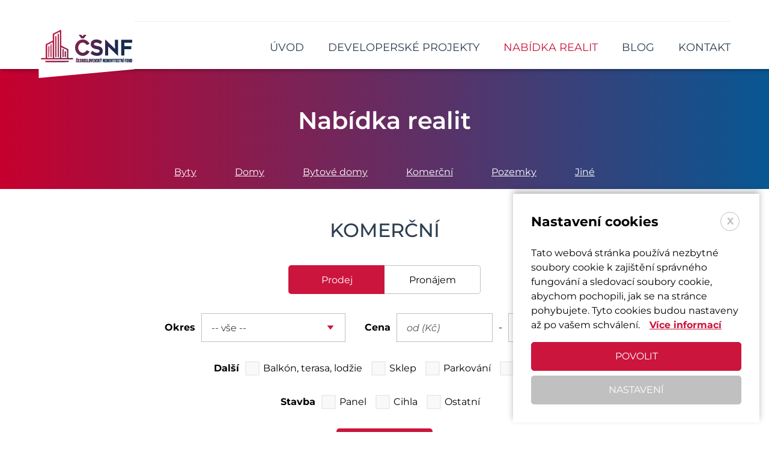

--- FILE ---
content_type: text/html; charset=utf-8
request_url: https://reality.csnf.cz/nemovitosti/komercni
body_size: 76876
content:






<!DOCTYPE html>
<html>
<head>
<meta property='og:url' content='https://reality.csnf.cz/nemovitosti/komercni' />
<meta property='og:type' content='website' />
<meta property='og:title' content='Komerční | ČSNF' />
<meta property='og:description' content='Československý nemovitostní fond' />
<link rel='canonical' href='https://reality.csnf.cz/nemovitosti/komercni' />

    <meta http-equiv='content-language' content='cs' />
    <meta http-equiv='content-type' content='text/html; charset=utf-8' />
    <meta http-equiv="X-UA-Compatible" content="IE=edge" />
    <meta name='robots' content='index,follow' />
    <meta name="googlebot" content="index,follow,snippet,noarchive" />

    <meta name="format-detection" content="telephone=no">

    
    <meta name="viewport" content="width=device-width, initial-scale=1.0" />

    <link href="/styles/reset.css" rel="stylesheet" type="text/css" />
    <link href="/Styles/uicontrols.css" rel="stylesheet" />
    <link type="text/css" rel="stylesheet" media="screen" href="/styles/main.css?hash=ab79dc38da4d343079c9ce8e0fffce4d"></link>
    <link type="text/css" rel="stylesheet" media="screen" href="/styles/responsive.css?hash=e618d3c2b7111298916549164ac34a0e"></link>

    <script src="/js/jquery-3.6.0.min.js" type="text/javascript"></script>
    <script src="/js/effects.js?hash=ad85a31fd9d7de4398a28d17510d42a1"></script>

    <link rel="apple-touch-icon" sizes="57x57" href="/ico/apple-icon-57x57.png">
	<link rel="apple-touch-icon" sizes="60x60" href="/ico/apple-icon-60x60.png">
	<link rel="apple-touch-icon" sizes="72x72" href="/ico/apple-icon-72x72.png">
	<link rel="apple-touch-icon" sizes="76x76" href="/ico/apple-icon-76x76.png">
	<link rel="apple-touch-icon" sizes="114x114" href="/ico/apple-icon-114x114.png">
	<link rel="apple-touch-icon" sizes="120x120" href="/ico/apple-icon-120x120.png">
	<link rel="apple-touch-icon" sizes="144x144" href="/ico/apple-icon-144x144.png">
	<link rel="apple-touch-icon" sizes="152x152" href="/ico/apple-icon-152x152.png">
	<link rel="apple-touch-icon" sizes="180x180" href="/ico/apple-icon-180x180.png">
	<link rel="icon" type="image/png" sizes="192x192"  href="/ico/android-icon-192x192.png">
	<link rel="icon" type="image/png" sizes="32x32" href="/ico/favicon-32x32.png">
	<link rel="icon" type="image/png" sizes="96x96" href="/ico/favicon-96x96.png">
	<link rel="icon" type="image/png" sizes="16x16" href="/ico/favicon-16x16.png">
	

	<meta name="msapplication-TileColor" content="#ffffff">
	<meta name="msapplication-TileImage" content="/favicon/ms-icon-144x144.png">

    






    <script>
        var gFirstPage = 0
    </script>

    

    
    <script>
        // Define dataLayer and the gtag function.
        window.dataLayer = window.dataLayer || [];
        function gtag() { dataLayer.push(arguments); }
                
        gtag('consent', 'default', {
            'ad_storage': 'denied',
            'analytics_storage': 'denied'
        });
    </script>

    <!-- Google Tag Manager -->
    <script>(function (w, d, s, l, i) {
        w[l] = w[l] || []; w[l].push({
            'gtm.start':
                new Date().getTime(), event: 'gtm.js'
        }); var f = d.getElementsByTagName(s)[0],
            j = d.createElement(s), dl = l != 'dataLayer' ? '&l=' + l : ''; j.async = true; j.src =
                'https://www.googletagmanager.com/gtm.js?id=' + i + dl; f.parentNode.insertBefore(j, f);
    })(window, document, 'script', 'dataLayer', 'GTM-TPVBN3T');</script>
    <!-- End Google Tag Manager -->




<script>
    function consentGranted() {
        gtag('consent', 'update', {
            'ad_storage': 'denied',
            'analytics_storage': 'granted'
        });
    }
    function consentDeny() {
        gtag('consent', 'update', {
            'ad_storage': 'denied',
            'analytics_storage': 'denied'
        });
    }
</script>
<link href="/Components/CookiesBar/wucCookiesBar.css" rel="stylesheet" />
    <link href="/Styles/Pages/estate-list.css" rel="stylesheet" />
    <link href="/Styles/uicontrols.css" rel="stylesheet" />
    <link href="/Styles/uicheckradio.css" rel="stylesheet" />
    <link href="/Components/Estates/Filter/wucEstateFilter.css" rel="stylesheet" />
    <link href="/Styles/Awesome/Styles/brands.min.css" rel="stylesheet" />
    <link href="/Styles/Awesome/Styles/fontawesome.min.css" rel="stylesheet" />
    <link href="/Styles/Awesome/Styles/solid.min.css" rel="stylesheet" />
    
<link href="/WebResource.axd?d=4dwNCd6FEFh4VFo_ejTsz-VTGZVV7LTwbMspUBHhx1E8E3TK74uZDpwdlCs6eVd5uoiO0T08BfQ-HAsr7_hc3Mkmnh4UdGLcHSqJddTUBtWFqy7i38V1ScWhbsaqg6_x6guIh8vlIW5WV_EdLmVF6jnHyDuvQ_miUc-Bh7AUuR41&amp;t=638324100000000000" type="text/css" rel="stylesheet" class="Telerik_stylesheet" /><link href="/WebResource.axd?d=qWoQWyUGeoOo7p-mW4ejazVdbTe0DD_5WnvNTls3mmWUKaK8NHTQJNY4Uqv_0lfTNXO81kMLiiBmzfXiqnzR5BOMOUfuQqiF8MAxXVuHdvW_8JZREEPYZP01P_0p_p_4KkmWpMHGZx952p0qZ2EZVx7HR5RLKDiv2uVm1TzB0181&amp;t=638324100000000000" type="text/css" rel="stylesheet" class="Telerik_stylesheet" /><link href="/WebResource.axd?d=I8PS1_eSXk9ytsCw7Cr0ZEsLT-Yp6fJKLzXy1-Czwgz2NYN555DBVLODdy6IhG_FsQbrGuRij_YlQGQUHSM2_LNqBUXJOpwXf9YcJY8N4zAOsxHS3IQiJYyocaOKW6mnpUZfD_lzFarFIN9FMoRx0qpWf_aRNTjtQDREFInniVY1&amp;t=638324100000000000" type="text/css" rel="stylesheet" class="Telerik_stylesheet" /><link href="/WebResource.axd?d=9WosWy620n1jBUwla28wIMEcutsNx868LyxkfrHmSaYf3gSyW19Ab_9yKCJVp9GfsDApna1lSlOf4aDs1QiVT6pfU_W2ywud53pvy5bXv8mgda3ahEw92MjHFbGBJDlxLUZLc1_x6xH0SFDkUxt9mg2&amp;t=638324100000000000" type="text/css" rel="stylesheet" class="Telerik_stylesheet" /><title>
	Komerční | ČSNF
</title><meta name="description" content="Československý nemovitostní fond" /><meta name="keywords" content="Československý, fond, čsnf, developerské projekty, reality, nemovitosti, prodej, pronájem, byty, rodinné domy, pozemky, komerční objekty" /></head>
<body>

<!-- Google Tag Manager (noscript) -->
<noscript><iframe src="https://www.googletagmanager.com/ns.html?id=GTM-TPVBN3T"
height="0" width="0" style="display:none;visibility:hidden"></iframe></noscript>
<!-- End Google Tag Manager (noscript) -->


<form method="post" action="./komercni?search=06PvmheYiW%2brTKZnQpYF8lRY%2b13QCoSbII4eGvgkvv7y%2fp9ykrbF%2bg%3d%3d" id="aspnetForm">
<div class="aspNetHidden">
<input type="hidden" name="__EVENTTARGET" id="__EVENTTARGET" value="" />
<input type="hidden" name="__EVENTARGUMENT" id="__EVENTARGUMENT" value="" />
<input type="hidden" name="__VIEWSTATE" id="__VIEWSTATE" value="/[base64]/mXqHYe8F6+UY1+vFUuehr9lFsLJ7SyTxk9Q55UM=" />
</div>

<script type="text/javascript">
//<![CDATA[
var theForm = document.forms['aspnetForm'];
if (!theForm) {
    theForm = document.aspnetForm;
}
function __doPostBack(eventTarget, eventArgument) {
    if (!theForm.onsubmit || (theForm.onsubmit() != false)) {
        theForm.__EVENTTARGET.value = eventTarget;
        theForm.__EVENTARGUMENT.value = eventArgument;
        theForm.submit();
    }
}
//]]>
</script>


<script src="/WebResource.axd?d=jwgAUTxNPAzT4n8JhI9hThzslgmRe8ufzryJ5tCNAKzEm5ectKtgUC6G2QS84vyYfzjhEHvlmVV4eKwADy97Bl6a7ZZ5O1z4z1HPdZgD90M1&amp;t=638901608248157332" type="text/javascript"></script>


<script src="/ScriptResource.axd?d=MWN0F_yrg2yvuUlZOdqLT1bqVSdiCl82wbxsAOJ33JRBgGoKUUfe0jtTtibL0cGFd1Qk2vq7cflVWRx4H4OhDQ5KmyDgG6XP5e_925ueoGKPjKPHqmWGnnp2FZXLORWZ3MPWxS1Ui6zfp1WdwXAyHKvI0ReX-gUfoAi1Qwp-I1WLb6KDFDRo7t8Pjv2xuzCa0&amp;t=5c0e0825" type="text/javascript"></script>
<script type="text/javascript">
//<![CDATA[
if (typeof(Sys) === 'undefined') throw new Error('ASP.NET Ajax client-side framework failed to load.');
//]]>
</script>

<script src="/ScriptResource.axd?d=P100dtT6Fw9pfTq6cBfhI_RL-ILEvVjqte2DTwxpkx_E_gAMIjFIp8GvXf6F8q4EDlCmUTqBSYIIbDIq2MOPDAY7BHj76LNchHEBWsSXZsIGa-nUrlO3HQUwEuAI9xxuC3rl0FzOD6vM_QYrYVbBhNQYEH6SahgL3dUEkjaY0bLajLfO6E7Pp2I5d_-MaZm50&amp;t=5c0e0825" type="text/javascript"></script>
<script src="/ScriptResource.axd?d=6toIpP9Lhw-Z7SViWSC4-wnQTlpJ5rWT6Oc0tBDTrt_zhLOo8sre9B89RKFQuditIrFfiyCK6IUINqD92ufpEoEcjcesSE_MoXE5MRZpJVJVNQMODfWFAD-Ug3ycTmoBot6rXVLj_Jago214TMeckw2&amp;t=7328cdd6" type="text/javascript"></script>
<script src="/ScriptResource.axd?d=gjXGs8EdO3meYEw179JUpES9AHDGyplgxZLtfVZC6JeFW7tkTC-jqKnLcHKa84ELSOq0ZZ0Vbzwz9C7UK2sGBFyF2g5nUafAE-3NTcAqsSIT3-SDv2XQOpQeL9sJYEbd5g8fSj0q1D6lYv5PIXkZ9hpO9PXk3YmNwv0ZWGZps3BF3MFPC0Fkqk8sX72k9-Gt0&amp;t=7328cdd6" type="text/javascript"></script>
<script src="/ScriptResource.axd?d=t2HpLO_qVm3lZ-l-48O0SOvla76vlYPLqa8kX5RAlnx18ZSQ3jpXuCMLgKYtsgypKnn3Wujq6wIu74t-KMqJ23HMGo6mHUcdRr8_9QZwWuKMuXniDFt5qsE2DteR5fwhirN5w3Muubl353xwOdtH-A2&amp;t=7328cdd6" type="text/javascript"></script>
<script src="/ScriptResource.axd?d=2RqxcZEBE0zGVoU8ZKY076wWOVL9kCVCTyLDaX_Vx3flztoRzslaOQ-f6GkE_Y_Lhe9fknjuX0H5HBcp7ebeVi69uU6CUayEdvAUomAnEYI39bu0GL4My76TcvoHwPV6t6UNRcOSL2j3W8ERstkc2Q2&amp;t=7328cdd6" type="text/javascript"></script>
<script src="/ScriptResource.axd?d=dPONCwUBAe_8ShYSETck9gMzX_cxPtr9LjaLajls0V_H6LEMpgRFIo2BjCBqf7UY-xfl5WQKa-210nhjuPcRdDhPU6d7pbBZtieReTHa2hkxL4QhKHwDiM-xgfDJgxAoNqbDHiMEDTEYohaFloY2rHwGeNnwcJwNptfilrea0nXDNiREQApIB2Fg-hJRdGsU0&amp;t=7328cdd6" type="text/javascript"></script>
<script src="/ScriptResource.axd?d=6ZiuVdejG3YES2URapLMQvg4u94crbtEePkNUH1HbS1-oF0OWVYywby00gJMxMOdxk1iR_oe5VEuilrLIwqETozipZ2xeeSO0zfZ8k07fDYprWMQgykfflCs6g8WHWNatJKdNgN2ImOY1qGGtbGFdCpr-_i-wMfdDXYgIYg0lKw1&amp;t=7328cdd6" type="text/javascript"></script>
<script src="/ScriptResource.axd?d=6xVdH2gMIkktobIcyObGg60eHv62bg_2aKnxvo2v4afTeNimDfhFjxadmBA19irnhjdotJo3bc0IPZU_ZwC74-USx7KQULx1Yxej2_3PSTx2Oeyzn5PsEq-tFvFX4Yo2-NvWR2UmnBJ_KZ5paDVSgJngxEHh-pBr0vXkq3IK7G01&amp;t=7328cdd6" type="text/javascript"></script>
<script src="/ScriptResource.axd?d=btbE3-ZZ29x2paoRgNlX6BSPfJcbXSYK60T4GDDNw3Bszfb7H432PQ4kd_XLGLHojVK5HDsPV9o8oOVujCriuBpx8yPD5HkjzQXiTX03MUKMRNozkWPS7nbEtmye-KgxDUVqKUABLDjFo5-wtSuWawgybcmeAReGDVpqB1U1MSY1&amp;t=7328cdd6" type="text/javascript"></script>
<script src="/ScriptResource.axd?d=ZANt0P7GVHCuNW0gl-Gm3DHLNVFaljVyM1zO9ZfJgHzsctl7Nd843faTfr7yFaT9dYdHrntm2D4pKhGFht32zrpk8nJj04ISljLj8lmF8sLOwBoatj5JGrKYmnqZvfndlt8qXPSSgVszaozzylEq5IKz8l3Q3_lT6sa5hFkOpSw1&amp;t=7328cdd6" type="text/javascript"></script>
<script src="/ScriptResource.axd?d=A3yJDZlITe3k7s5diBkT9itdjx_oEo0ByLn4Tv2BdSozpChabwcYzLhe5yxdg0eZTj_YVAh7GscBzNUVUaw3uGe0got-XziOh3K7QHmr_PZS94hxdN4Q7akC8TfnxSRtf8Vug2LRDws4P4azkY-ZmH5ud7IDzJfeqRK-7Oz1ev01&amp;t=7328cdd6" type="text/javascript"></script>
<div class="aspNetHidden">

	<input type="hidden" name="__VIEWSTATEGENERATOR" id="__VIEWSTATEGENERATOR" value="3A5F9FFF" />
	<input type="hidden" name="__EVENTVALIDATION" id="__EVENTVALIDATION" value="/wEdABV3a6ijLTWEHYCejj/xHkVFq7k68uX4iM7FQRmMVTxhAu7vppe6FFHsynF6aiyspp/76c96Sv2oDcMZQ6axxc1crFXj6tTXBzcDZBWBX03ncI7o8MtVa4cb9lFfsFhKeRXIPtf9+8Vn4fab6vcmSK7khpDAGWe5oT8wDbLgzpNF2jg5UDMttCTAqjVBB/6alBbVPbv0vViaj4p/2oNj7UvedXJtNa98Fm3IohHbOtcm+Me50/Fg9mGwt3Mvv9dl0l0AW0du/I3bgHeCLg7R98UIRtiELOKVN1hRpX2JCjNROXxc13pyx4xVlpJkEIp/F4kB+hR17erV5SdXXbKZhTHEc12tdoeOPPwiwAwl5DiQCdSD46OL6DG4vz/YGrhyICdrP+RAxx7Q0P5anjR0f7zq93Lnw6vKaj+5Ofsu7eDcifZ7ct679DXQWKSIynnpUn87F4ErYsWPDmQ8977c9bf8MsWXkeAD62/ctvfu89usZw==" />
</div>

    <script type="text/javascript">
//<![CDATA[
Sys.WebForms.PageRequestManager._initialize('ctl00$ScriptManager1', 'aspnetForm', ['tctl00$ContentPlaceHolder1$wucEstateListComplex$UpdatePanel1','','tctl00$wucCookiesBar$UpdatePanel1',''], [], [], 90, 'ctl00');
//]]>
</script>

    <div id="MainPage">
            
        <div id="ctl00_header" class="Row header">
            <div id="headerContent">
                <div id="TopPage">
                    
                    <div id="BottomRow">
                        
                        <div class="PageLayout">

                            <a class="logo" href="/"><svg class="logoImg" width="100%" height="100%" viewBox="0 0 197 161" version="1.1" xmlns="http://www.w3.org/2000/svg" xmlns:xlink="http://www.w3.org/1999/xlink" xml:space="preserve" xmlns:serif="http://www.serif.com/" style="fill-rule:evenodd;clip-rule:evenodd;stroke-linejoin:round;stroke-miterlimit:2;">    <g transform="matrix(1,0,0,1,-98,0)">        <path d="M295,0L98,0L98,161L295,143L295,0Z" style="fill:white;"/>    </g>    <g>        <g transform="matrix(107.809,75.1222,75.1222,-107.809,12.5537,83.1927)">            <path d="M0.107,0.273C0.105,0.271 0.104,0.269 0.103,0.267C0.096,0.253 0.088,0.239 0.081,0.224C0.07,0.204 0.059,0.184 0.048,0.165C0.045,0.159 0.045,0.153 0.049,0.148C0.05,0.147 0.051,0.145 0.052,0.143C0.069,0.12 0.085,0.097 0.101,0.074C0.102,0.072 0.104,0.069 0.105,0.067C0.099,0.056 0.094,0.046 0.088,0.036C0.076,0.013 0.064,-0.011 0.051,-0.034C0.048,-0.04 0.047,-0.045 0.052,-0.051C0.053,-0.052 0.054,-0.054 0.055,-0.056L0.171,-0.221C0.156,-0.232 0.142,-0.241 0.129,-0.251C0.125,-0.254 0.121,-0.256 0.117,-0.259C0.112,-0.263 0.112,-0.268 0.115,-0.272C0.118,-0.277 0.123,-0.279 0.128,-0.276C0.13,-0.275 0.132,-0.274 0.133,-0.273C0.264,-0.182 0.394,-0.091 0.524,-0.001C0.526,0.001 0.529,0.002 0.53,0.004C0.533,0.008 0.533,0.013 0.53,0.017C0.527,0.021 0.523,0.022 0.518,0.02C0.516,0.019 0.514,0.017 0.512,0.016L0.463,-0.018L0.456,-0.008C0.434,0.024 0.412,0.056 0.39,0.088C0.385,0.094 0.381,0.096 0.373,0.095C0.351,0.092 0.33,0.089 0.308,0.086C0.292,0.084 0.275,0.081 0.259,0.079L0.129,0.266C0.127,0.268 0.126,0.271 0.124,0.273C0.12,0.278 0.115,0.279 0.11,0.275C0.109,0.275 0.108,0.274 0.107,0.273ZM0.281,-0.144C0.275,-0.139 0.081,0.139 0.069,0.158C0.085,0.187 0.1,0.216 0.116,0.246C0.196,0.132 0.275,0.019 0.354,-0.094C0.346,-0.099 0.337,-0.105 0.329,-0.111C0.311,-0.124 0.293,-0.136 0.281,-0.144ZM0.072,-0.04C0.087,-0.012 0.103,0.017 0.118,0.046C0.119,0.046 0.119,0.046 0.119,0.046C0.12,0.046 0.12,0.046 0.12,0.045C0.121,0.044 0.122,0.043 0.123,0.042C0.169,-0.025 0.215,-0.091 0.262,-0.157L0.189,-0.208L0.072,-0.04ZM0.275,0.058C0.281,0.061 0.347,0.071 0.374,0.073L0.445,-0.03C0.43,-0.041 0.415,-0.052 0.399,-0.062C0.39,-0.069 0.381,-0.075 0.372,-0.082L0.275,0.058Z" style="fill:url(#_Linear1);fill-rule:nonzero;"/>        </g>        <g transform="matrix(107.809,75.1222,75.1222,-107.809,0.2733,100.816)">            <path d="M0.409,0.056C0.34,0.009 0.272,-0.039 0.203,-0.087C0.2,-0.089 0.197,-0.091 0.195,-0.094C0.191,-0.099 0.192,-0.103 0.196,-0.107C0.199,-0.111 0.203,-0.112 0.208,-0.11C0.211,-0.108 0.213,-0.106 0.216,-0.105L0.354,-0.009C0.4,0.023 0.445,0.055 0.491,0.087C0.493,0.089 0.496,0.09 0.498,0.092C0.502,0.096 0.503,0.101 0.501,0.106C0.498,0.11 0.493,0.112 0.488,0.11C0.485,0.109 0.482,0.107 0.479,0.105L0.409,0.056Z" style="fill:url(#_Linear2);fill-rule:nonzero;"/>        </g>        <g transform="matrix(107.809,75.1222,75.1222,-107.809,15.7242,78.6425)">            <path d="M0.114,0.161C0.111,0.158 0.11,0.155 0.112,0.152C0.113,0.149 0.115,0.147 0.116,0.145C0.18,0.053 0.245,-0.04 0.309,-0.132C0.311,-0.134 0.312,-0.136 0.314,-0.138C0.316,-0.141 0.32,-0.142 0.323,-0.14C0.327,-0.137 0.328,-0.134 0.327,-0.129C0.325,-0.127 0.324,-0.124 0.322,-0.122C0.29,-0.076 0.258,-0.031 0.227,0.014C0.195,0.061 0.162,0.107 0.13,0.153C0.128,0.156 0.126,0.159 0.124,0.161C0.121,0.163 0.118,0.163 0.115,0.161C0.115,0.161 0.114,0.161 0.114,0.161ZM0.101,0.101C0.103,0.099 0.104,0.097 0.106,0.094C0.163,0.012 0.221,-0.071 0.278,-0.153C0.28,-0.155 0.281,-0.158 0.283,-0.16C0.286,-0.163 0.289,-0.163 0.293,-0.161C0.297,-0.159 0.298,-0.155 0.296,-0.151C0.294,-0.148 0.293,-0.146 0.291,-0.143C0.262,-0.102 0.234,-0.061 0.205,-0.02C0.176,0.021 0.148,0.062 0.119,0.104C0.117,0.106 0.116,0.108 0.114,0.11C0.111,0.113 0.107,0.114 0.104,0.111C0.104,0.111 0.104,0.111 0.104,0.111C0.1,0.109 0.099,0.105 0.101,0.101Z" style="fill:url(#_Linear3);fill-rule:nonzero;"/>        </g>        <g transform="matrix(107.809,75.1222,75.1222,-107.809,12.4431,83.3514)">            <path d="M0.31,0.043C0.311,0.041 0.312,0.04 0.313,0.039C0.333,0.01 0.353,-0.019 0.373,-0.048C0.374,-0.049 0.375,-0.051 0.376,-0.052C0.38,-0.055 0.383,-0.054 0.386,-0.052C0.389,-0.05 0.39,-0.047 0.389,-0.043C0.388,-0.041 0.386,-0.039 0.385,-0.037L0.327,0.046C0.326,0.048 0.324,0.05 0.323,0.052C0.32,0.055 0.317,0.055 0.313,0.053C0.313,0.053 0.313,0.053 0.312,0.053C0.309,0.05 0.308,0.046 0.31,0.043ZM0.357,0.036C0.358,0.034 0.359,0.032 0.361,0.03L0.392,-0.014C0.396,-0.02 0.399,-0.025 0.404,-0.031C0.407,-0.035 0.41,-0.035 0.414,-0.033C0.417,-0.031 0.419,-0.027 0.417,-0.023C0.416,-0.021 0.416,-0.02 0.415,-0.019C0.401,0.001 0.387,0.022 0.372,0.042C0.371,0.044 0.369,0.046 0.367,0.046C0.365,0.047 0.361,0.046 0.359,0.045C0.359,0.045 0.359,0.045 0.359,0.045C0.356,0.043 0.355,0.039 0.357,0.036Z" style="fill:url(#_Linear4);fill-rule:nonzero;"/>        </g>        <g transform="matrix(107.809,75.1222,75.1222,-107.809,16.5275,77.4897)">            <path d="M0.114,0.15C0.111,0.147 0.11,0.144 0.112,0.141C0.113,0.139 0.115,0.136 0.116,0.134C0.18,0.042 0.245,-0.05 0.309,-0.142C0.311,-0.145 0.312,-0.147 0.314,-0.149C0.316,-0.152 0.32,-0.152 0.323,-0.15C0.327,-0.148 0.328,-0.144 0.327,-0.14C0.325,-0.137 0.324,-0.135 0.322,-0.133C0.29,-0.087 0.258,-0.042 0.227,0.004C0.195,0.05 0.162,0.096 0.13,0.143C0.128,0.145 0.126,0.148 0.124,0.15C0.121,0.152 0.118,0.153 0.115,0.15C0.115,0.15 0.114,0.15 0.114,0.15Z" style="fill:url(#_Linear5);fill-rule:nonzero;"/>        </g>        <g transform="matrix(107.809,75.1222,75.1222,-107.809,13.8807,81.2883)">            <path d="M0.101,0.126C0.103,0.123 0.104,0.121 0.106,0.119C0.163,0.036 0.221,-0.046 0.278,-0.129C0.28,-0.131 0.281,-0.133 0.283,-0.135C0.286,-0.138 0.289,-0.138 0.293,-0.136C0.297,-0.134 0.298,-0.13 0.296,-0.126C0.294,-0.124 0.293,-0.121 0.291,-0.119C0.262,-0.078 0.234,-0.036 0.205,0.005C0.176,0.046 0.148,0.087 0.119,0.128C0.117,0.13 0.116,0.133 0.114,0.134C0.111,0.138 0.107,0.138 0.104,0.136C0.104,0.136 0.104,0.136 0.104,0.136C0.1,0.133 0.099,0.13 0.101,0.126Z" style="fill:url(#_Linear6);fill-rule:nonzero;"/>        </g>        <g transform="matrix(107.809,75.1222,75.1222,-107.809,6.78156,91.4763)">            <path d="M0.114,0.083C0.11,0.079 0.11,0.076 0.115,0.069C0.149,0.019 0.184,-0.03 0.218,-0.08C0.22,-0.082 0.223,-0.085 0.226,-0.087L0.236,-0.08C0.234,-0.076 0.232,-0.072 0.23,-0.069C0.222,-0.057 0.213,-0.045 0.205,-0.033C0.179,0.004 0.153,0.041 0.128,0.078C0.123,0.084 0.119,0.086 0.115,0.083C0.114,0.083 0.114,0.083 0.114,0.083Z" style="fill:url(#_Linear7);fill-rule:nonzero;"/>        </g>        <g transform="matrix(107.809,75.1222,75.1222,-107.809,4.2327,95.1342)">            <path d="M0.102,0.06C0.103,0.058 0.105,0.056 0.106,0.054C0.12,0.034 0.134,0.014 0.147,-0.005C0.161,-0.025 0.174,-0.044 0.188,-0.063C0.189,-0.066 0.191,-0.068 0.193,-0.07C0.196,-0.073 0.199,-0.073 0.203,-0.071C0.206,-0.069 0.207,-0.065 0.205,-0.061C0.204,-0.058 0.203,-0.056 0.201,-0.054C0.174,-0.015 0.147,0.024 0.12,0.063C0.118,0.065 0.117,0.067 0.115,0.069C0.112,0.072 0.109,0.073 0.105,0.07C0.105,0.07 0.105,0.07 0.105,0.07C0.101,0.068 0.1,0.064 0.102,0.06Z" style="fill:url(#_Linear8);fill-rule:nonzero;"/>        </g>        <g transform="matrix(107.809,75.1222,75.1222,-107.809,12.4431,83.3514)">            <path d="M0.31,0.043C0.311,0.041 0.312,0.04 0.313,0.039C0.333,0.01 0.353,-0.019 0.373,-0.048C0.374,-0.049 0.375,-0.051 0.376,-0.052C0.38,-0.055 0.383,-0.054 0.386,-0.052C0.389,-0.05 0.39,-0.047 0.389,-0.043C0.388,-0.041 0.386,-0.039 0.385,-0.037L0.327,0.046C0.326,0.048 0.324,0.05 0.323,0.052C0.32,0.055 0.317,0.055 0.313,0.053C0.313,0.053 0.313,0.053 0.312,0.053C0.309,0.05 0.308,0.046 0.31,0.043Z" style="fill:url(#_Linear9);fill-rule:nonzero;"/>        </g>        <g transform="matrix(107.809,75.1222,75.1222,-107.809,12.8446,82.7751)">            <path d="M0.357,0.031C0.358,0.029 0.359,0.027 0.361,0.025L0.392,-0.019C0.396,-0.025 0.399,-0.031 0.404,-0.036C0.407,-0.04 0.41,-0.041 0.414,-0.038C0.417,-0.036 0.419,-0.032 0.417,-0.028C0.416,-0.027 0.416,-0.026 0.415,-0.025C0.401,-0.004 0.387,0.016 0.372,0.037C0.371,0.038 0.369,0.04 0.367,0.041C0.365,0.041 0.361,0.041 0.359,0.04C0.359,0.039 0.359,0.039 0.359,0.039C0.356,0.037 0.355,0.034 0.357,0.031Z" style="fill:url(#_Linear10);fill-rule:nonzero;"/>        </g>        <g transform="matrix(107.809,75.1222,75.1222,-107.809,15.0169,79.6577)">            <path d="M0.575,0.028L0.574,0.022L0.569,0.024L0.564,0.02L0.574,0.016L0.58,0.021L0.58,0.032L0.575,0.028ZM0.573,0.009C0.573,0.006 0.574,0.002 0.576,-0.001L0.592,-0.024C0.595,-0.028 0.597,-0.03 0.601,-0.03C0.604,-0.031 0.607,-0.03 0.61,-0.028C0.613,-0.026 0.615,-0.023 0.615,-0.02C0.616,-0.017 0.615,-0.014 0.613,-0.01L0.608,-0.004L0.602,-0.009L0.606,-0.015C0.608,-0.018 0.608,-0.02 0.606,-0.022C0.604,-0.023 0.601,-0.023 0.6,-0.02L0.583,0.004C0.581,0.007 0.581,0.009 0.583,0.01C0.586,0.012 0.588,0.012 0.59,0.009L0.593,0.004L0.599,0.008L0.596,0.013C0.594,0.016 0.591,0.018 0.588,0.019C0.585,0.02 0.582,0.019 0.579,0.017C0.576,0.014 0.574,0.012 0.573,0.009Z" style="fill:url(#_Linear11);fill-rule:nonzero;"/>        </g>        <g transform="matrix(107.809,75.1222,75.1222,-107.809,16.9533,76.8788)">            <path d="M0.575,0.002L0.574,-0.003L0.569,-0.002L0.564,-0.006L0.574,-0.009L0.58,-0.005L0.58,0.006L0.575,0.002Z" style="fill:url(#_Linear12);fill-rule:nonzero;"/>        </g>        <g transform="matrix(107.809,75.1222,75.1222,-107.809,14.5838,80.2792)">            <path d="M0.573,0.014C0.573,0.011 0.574,0.008 0.576,0.005L0.592,-0.019C0.595,-0.022 0.597,-0.024 0.601,-0.025C0.604,-0.025 0.607,-0.025 0.61,-0.022C0.613,-0.02 0.615,-0.017 0.615,-0.014C0.616,-0.011 0.615,-0.008 0.613,-0.005L0.608,0.002L0.602,-0.003L0.606,-0.01C0.608,-0.012 0.608,-0.014 0.606,-0.016C0.604,-0.018 0.601,-0.017 0.6,-0.014L0.583,0.01C0.581,0.013 0.581,0.015 0.583,0.016C0.586,0.018 0.588,0.017 0.59,0.015L0.593,0.01L0.599,0.014L0.596,0.019C0.594,0.022 0.591,0.024 0.588,0.025C0.585,0.025 0.582,0.025 0.579,0.022C0.576,0.02 0.574,0.017 0.573,0.014Z" style="fill:url(#_Linear13);fill-rule:nonzero;"/>        </g>        <g transform="matrix(107.809,75.1222,75.1222,-107.809,15.8088,78.5212)">            <path d="M0.593,0.015L0.624,-0.028L0.642,-0.015L0.638,-0.009L0.626,-0.017L0.617,-0.004L0.626,0.003L0.622,0.009L0.612,0.002L0.605,0.014L0.616,0.022L0.612,0.028L0.593,0.015Z" style="fill:url(#_Linear14);fill-rule:nonzero;"/>        </g>        <g transform="matrix(107.809,75.1222,75.1222,-107.809,15.8088,78.5212)">            <path d="M0.593,0.015L0.624,-0.028L0.642,-0.015L0.638,-0.009L0.626,-0.017L0.617,-0.004L0.626,0.003L0.622,0.009L0.612,0.002L0.605,0.014L0.616,0.022L0.612,0.028L0.593,0.015Z" style="fill:url(#_Linear15);fill-rule:nonzero;"/>        </g>        <g transform="matrix(107.809,75.1222,75.1222,-107.809,16.9741,76.8488)">            <path d="M0.619,0.014C0.619,0.011 0.62,0.008 0.622,0.005C0.624,0.002 0.626,0 0.628,-0.001C0.631,-0.002 0.634,-0.003 0.639,-0.004C0.643,-0.004 0.645,-0.005 0.647,-0.005C0.649,-0.006 0.65,-0.008 0.652,-0.009C0.653,-0.011 0.653,-0.012 0.653,-0.013C0.653,-0.014 0.652,-0.015 0.651,-0.016C0.649,-0.018 0.647,-0.017 0.645,-0.014L0.643,-0.011L0.636,-0.016L0.638,-0.018C0.64,-0.022 0.643,-0.024 0.646,-0.025C0.649,-0.025 0.652,-0.025 0.655,-0.022C0.659,-0.02 0.661,-0.017 0.661,-0.014C0.662,-0.011 0.661,-0.008 0.658,-0.004C0.656,-0.001 0.654,0.001 0.651,0.002C0.649,0.003 0.645,0.004 0.641,0.004C0.637,0.005 0.635,0.005 0.633,0.006C0.631,0.007 0.63,0.008 0.629,0.01C0.627,0.012 0.627,0.015 0.629,0.016C0.63,0.017 0.631,0.017 0.632,0.017C0.633,0.017 0.634,0.016 0.635,0.014L0.637,0.012L0.643,0.017L0.642,0.018C0.64,0.022 0.637,0.024 0.634,0.025C0.631,0.025 0.628,0.025 0.625,0.022C0.621,0.02 0.619,0.017 0.619,0.014Z" style="fill:url(#_Linear16);fill-rule:nonzero;"/>        </g>        <g transform="matrix(107.809,75.1222,75.1222,-107.809,16.8505,77.0263)">            <path d="M0.619,0.016C0.619,0.013 0.62,0.01 0.622,0.006C0.624,0.004 0.626,0.002 0.628,0.001C0.63,-0 0.633,-0.001 0.636,-0.002L0.621,0.02C0.62,0.019 0.619,0.017 0.619,0.016ZM0.636,-0.014L0.638,-0.017C0.64,-0.02 0.643,-0.022 0.646,-0.023C0.647,-0.023 0.649,-0.023 0.651,-0.023L0.642,-0.01L0.636,-0.014Z" style="fill:url(#_Linear17);fill-rule:nonzero;"/>        </g>        <g transform="matrix(107.809,75.1222,75.1222,-107.809,16.9011,76.9537)">            <path d="M0.621,0.019L0.636,-0.002L0.642,-0.003L0.636,0.006C0.635,0.007 0.634,0.007 0.633,0.007C0.631,0.008 0.63,0.009 0.629,0.011C0.627,0.013 0.627,0.015 0.628,0.017L0.624,0.023C0.623,0.022 0.621,0.021 0.621,0.019ZM0.642,-0.011L0.651,-0.024C0.652,-0.023 0.654,-0.023 0.655,-0.022L0.651,-0.015C0.649,-0.017 0.647,-0.016 0.645,-0.013L0.643,-0.011L0.642,-0.011Z" style="fill:url(#_Linear18);fill-rule:nonzero;"/>        </g>        <g transform="matrix(107.809,75.1222,75.1222,-107.809,17.0283,76.7711)">            <path d="M0.624,0.021L0.628,0.015C0.629,0.015 0.629,0.015 0.629,0.016C0.63,0.016 0.631,0.017 0.632,0.016C0.633,0.016 0.634,0.015 0.635,0.014L0.637,0.011L0.637,0.011L0.629,0.024C0.627,0.023 0.626,0.023 0.625,0.022C0.624,0.022 0.624,0.021 0.624,0.021ZM0.642,-0.005C0.644,-0.005 0.646,-0.006 0.647,-0.006C0.649,-0.007 0.65,-0.008 0.652,-0.01C0.653,-0.012 0.653,-0.013 0.653,-0.014C0.653,-0.015 0.652,-0.016 0.651,-0.017C0.651,-0.017 0.651,-0.017 0.651,-0.017L0.655,-0.023C0.655,-0.023 0.655,-0.023 0.655,-0.023C0.657,-0.022 0.658,-0.021 0.659,-0.02L0.643,0.004L0.636,0.005L0.642,-0.005Z" style="fill:url(#_Linear19);fill-rule:nonzero;"/>        </g>        <g transform="matrix(107.809,75.1222,75.1222,-107.809,17.1203,76.639)">            <path d="M0.637,0.01L0.641,0.013L0.635,0.023C0.634,0.023 0.634,0.023 0.634,0.023C0.632,0.023 0.63,0.023 0.629,0.022L0.637,0.01ZM0.659,-0.021C0.66,-0.02 0.661,-0.018 0.661,-0.016C0.661,-0.016 0.661,-0.016 0.661,-0.016L0.65,0.001C0.648,0.001 0.646,0.002 0.643,0.002L0.659,-0.021Z" style="fill:url(#_Linear20);fill-rule:nonzero;"/>        </g>        <g transform="matrix(107.809,75.1222,75.1222,-107.809,17.3249,76.3454)">            <path d="M0.641,0.01L0.643,0.012L0.642,0.014C0.64,0.017 0.637,0.019 0.635,0.02L0.641,0.01ZM0.661,-0.018C0.661,-0.015 0.66,-0.012 0.658,-0.009C0.656,-0.006 0.654,-0.004 0.651,-0.003C0.651,-0.003 0.65,-0.002 0.65,-0.002L0.661,-0.018Z" style="fill:url(#_Linear21);fill-rule:nonzero;"/>        </g>        <g transform="matrix(107.809,75.1222,75.1222,-107.809,18.2949,74.9534)">            <path d="M0.654,0.025L0.659,0L0.646,0.019L0.639,0.014L0.669,-0.029L0.676,-0.025L0.666,-0.011L0.665,-0.003L0.684,-0.019L0.692,-0.014L0.664,0.008L0.661,0.029L0.654,0.025Z" style="fill:url(#_Linear22);fill-rule:nonzero;"/>        </g>        <g transform="matrix(131.401,1.46343e-11,1.46343e-11,-131.401,2.3081,124.929)">            <rect x="0.654" y="-0.026" width="0.002" height="0.053" style="fill:url(#_Linear23);"/>        </g>        <g transform="matrix(131.401,0,0,-131.401,2.39532,124.93)">            <rect x="0.656" y="-0.026" width="0.005" height="0.053" style="fill:url(#_Linear24);"/>        </g>        <g transform="matrix(107.809,75.1222,75.1222,-107.809,17.9601,75.4338)">            <path d="M0.645,0.023L0.675,-0.021L0.676,-0.02L0.666,-0.006L0.665,0.001L0.667,-0.001L0.657,0.014L0.659,0.005L0.646,0.023L0.645,0.023Z" style="fill:url(#_Linear25);fill-rule:nonzero;"/>        </g>        <g transform="matrix(107.809,75.1222,75.1222,-107.809,18.6307,74.4715)">            <path d="M0.657,0.005L0.667,-0.01L0.681,-0.021L0.665,0.003L0.664,0.003L0.664,0.004L0.655,0.017L0.657,0.005Z" style="fill:url(#_Linear26);fill-rule:nonzero;"/>        </g>        <g transform="matrix(107.809,75.1222,75.1222,-107.809,18.6186,74.4889)">            <path d="M0.654,0.02L0.655,0.017L0.664,0.004L0.663,0.015L0.657,0.022L0.654,0.02ZM0.681,-0.02L0.684,-0.023L0.688,-0.021L0.678,-0.008L0.665,0.003L0.681,-0.02Z" style="fill:url(#_Linear27);fill-rule:nonzero;"/>        </g>        <g transform="matrix(107.809,75.1222,75.1222,-107.809,18.7726,74.2679)">            <path d="M0.657,0.02L0.663,0.013L0.661,0.023L0.657,0.02ZM0.688,-0.023L0.692,-0.02L0.678,-0.01L0.688,-0.023Z" style="fill:url(#_Linear28);fill-rule:nonzero;"/>        </g>        <g transform="matrix(107.809,75.1222,75.1222,-107.809,19.5166,73.2001)">            <path d="M0.667,0.014C0.667,0.011 0.668,0.008 0.67,0.004L0.686,-0.019C0.689,-0.022 0.691,-0.024 0.694,-0.025C0.698,-0.025 0.701,-0.025 0.704,-0.022C0.707,-0.02 0.709,-0.017 0.71,-0.014C0.71,-0.011 0.709,-0.008 0.707,-0.004L0.691,0.019C0.689,0.022 0.686,0.024 0.683,0.025C0.68,0.025 0.676,0.025 0.673,0.022C0.67,0.02 0.668,0.017 0.667,0.014ZM0.693,-0.014L0.677,0.009C0.675,0.012 0.675,0.014 0.677,0.016C0.68,0.018 0.682,0.017 0.684,0.014L0.7,-0.009C0.702,-0.012 0.702,-0.014 0.7,-0.016C0.697,-0.018 0.695,-0.017 0.693,-0.014Z" style="fill:url(#_Linear29);fill-rule:nonzero;"/>        </g>        <g transform="matrix(107.809,75.1222,75.1222,-107.809,19.4321,73.3214)">            <path d="M0.674,0.015L0.677,0.01C0.675,0.013 0.675,0.016 0.677,0.017C0.677,0.017 0.678,0.017 0.678,0.017L0.678,0.017L0.674,0.015ZM0.696,-0.017L0.7,-0.015C0.697,-0.017 0.695,-0.016 0.693,-0.013L0.696,-0.017ZM0.7,-0.015L0.7,-0.015C0.7,-0.015 0.7,-0.015 0.7,-0.015Z" style="fill:url(#_Linear30);fill-rule:nonzero;"/>        </g>        <g transform="matrix(107.809,75.1222,75.1222,-107.809,19.6169,73.0561)">            <path d="M0.678,0.015L0.678,0.015C0.68,0.016 0.682,0.016 0.684,0.013L0.7,-0.011C0.702,-0.013 0.702,-0.016 0.7,-0.017L0.703,-0.015L0.681,0.017L0.678,0.015Z" style="fill:url(#_Linear31);fill-rule:nonzero;"/>        </g>        <g transform="matrix(9.54409e-13,131.401,131.401,-9.54409e-13,92.583,35.4939)">            <path d="M0.667,-0.004L0.695,-0.004C0.699,-0.004 0.702,-0.003 0.704,-0.001L0.657,-0.001C0.66,-0.003 0.663,-0.004 0.667,-0.004Z" style="fill:url(#_Linear32);fill-rule:nonzero;"/>        </g>        <g transform="matrix(107.809,75.1222,75.1222,-107.809,19.3704,73.41)">            <path d="M0.667,0.016C0.667,0.016 0.667,0.016 0.667,0.016L0.694,-0.023C0.694,-0.023 0.694,-0.023 0.694,-0.023C0.696,-0.023 0.698,-0.023 0.7,-0.022L0.67,0.021C0.668,0.02 0.668,0.018 0.667,0.016Z" style="fill:url(#_Linear33);fill-rule:nonzero;"/>        </g>        <g transform="matrix(107.809,75.1222,75.1222,-107.809,19.4633,73.2766)">            <path d="M0.67,0.02L0.7,-0.024C0.701,-0.023 0.703,-0.023 0.704,-0.022C0.704,-0.022 0.704,-0.021 0.704,-0.021L0.7,-0.015C0.7,-0.015 0.7,-0.015 0.7,-0.015C0.697,-0.017 0.695,-0.016 0.693,-0.014L0.677,0.01C0.675,0.013 0.675,0.015 0.677,0.017C0.677,0.017 0.678,0.017 0.678,0.017L0.673,0.023C0.673,0.023 0.673,0.023 0.673,0.023C0.672,0.022 0.671,0.021 0.67,0.02Z" style="fill:url(#_Linear34);fill-rule:nonzero;"/>        </g>        <g transform="matrix(107.809,75.1222,75.1222,-107.809,19.5876,73.0981)">            <path d="M0.678,0.015C0.68,0.017 0.682,0.016 0.684,0.013L0.7,-0.01C0.702,-0.013 0.702,-0.015 0.7,-0.017L0.704,-0.023C0.706,-0.022 0.707,-0.021 0.708,-0.019L0.678,0.024C0.676,0.023 0.675,0.023 0.673,0.022L0.678,0.015Z" style="fill:url(#_Linear35);fill-rule:nonzero;"/>        </g>        <g transform="matrix(107.809,75.1222,75.1222,-107.809,19.6749,72.973)">            <path d="M0.708,-0.021C0.709,-0.019 0.71,-0.018 0.71,-0.016C0.71,-0.016 0.71,-0.015 0.71,-0.015L0.684,0.022C0.684,0.022 0.683,0.023 0.683,0.023C0.681,0.023 0.68,0.023 0.678,0.023L0.708,-0.021Z" style="fill:url(#_Linear36);fill-rule:nonzero;"/>        </g>        <g transform="matrix(131.16,7.95094,7.95094,-131.16,3.67959,119.468)">            <path d="M0.698,-0.022C0.7,-0.019 0.7,-0.017 0.7,-0.013L0.698,0.015C0.698,0.018 0.697,0.021 0.696,0.023L0.698,-0.022Z" style="fill:url(#_Linear37);fill-rule:nonzero;"/>        </g>        <g transform="matrix(107.809,75.1222,75.1222,-107.809,20.7645,71.4092)">            <path d="M0.691,0.014C0.691,0.011 0.692,0.008 0.694,0.005C0.696,0.002 0.698,0 0.701,-0.001C0.703,-0.002 0.707,-0.003 0.711,-0.004C0.715,-0.004 0.718,-0.005 0.719,-0.005C0.721,-0.006 0.723,-0.008 0.724,-0.009C0.725,-0.011 0.726,-0.012 0.725,-0.013C0.725,-0.014 0.725,-0.015 0.723,-0.016C0.721,-0.018 0.719,-0.017 0.717,-0.014L0.715,-0.011L0.709,-0.016L0.71,-0.018C0.713,-0.022 0.715,-0.024 0.718,-0.025C0.721,-0.025 0.725,-0.025 0.728,-0.022C0.731,-0.02 0.733,-0.017 0.734,-0.014C0.734,-0.011 0.733,-0.008 0.73,-0.004C0.729,-0.001 0.726,0.001 0.724,0.002C0.721,0.003 0.718,0.004 0.713,0.004C0.71,0.005 0.707,0.005 0.705,0.006C0.703,0.007 0.702,0.008 0.701,0.01C0.699,0.013 0.699,0.015 0.701,0.016C0.703,0.017 0.704,0.017 0.705,0.017C0.706,0.017 0.707,0.016 0.708,0.014L0.709,0.012L0.716,0.017L0.715,0.018C0.712,0.022 0.709,0.024 0.706,0.025C0.703,0.025 0.7,0.025 0.697,0.022C0.694,0.02 0.692,0.017 0.691,0.014Z" style="fill:url(#_Linear38);fill-rule:nonzero;"/>        </g>        <g transform="matrix(107.809,75.1222,75.1222,-107.809,20.4575,71.8497)">            <path d="M0.691,0.018C0.691,0.015 0.692,0.012 0.694,0.009C0.696,0.006 0.698,0.004 0.701,0.003C0.702,0.003 0.702,0.002 0.703,0.002L0.692,0.019C0.692,0.019 0.692,0.019 0.691,0.018ZM0.709,-0.012L0.71,-0.014C0.713,-0.018 0.715,-0.02 0.718,-0.021C0.719,-0.021 0.719,-0.021 0.719,-0.021L0.712,-0.01L0.709,-0.012Z" style="fill:url(#_Linear39);fill-rule:nonzero;"/>        </g>        <g transform="matrix(107.809,75.1222,75.1222,-107.809,20.6306,71.6013)">            <path d="M0.692,0.017L0.703,-0C0.705,-0.001 0.708,-0.001 0.71,-0.002L0.702,0.01C0.702,0.01 0.701,0.011 0.701,0.012C0.701,0.012 0.7,0.013 0.7,0.013L0.694,0.022C0.693,0.02 0.692,0.018 0.692,0.017ZM0.712,-0.012L0.719,-0.023C0.721,-0.023 0.723,-0.023 0.725,-0.022L0.72,-0.015C0.719,-0.015 0.718,-0.014 0.717,-0.013L0.715,-0.01L0.712,-0.012Z" style="fill:url(#_Linear40);fill-rule:nonzero;"/>        </g>        <g transform="matrix(107.809,75.1222,75.1222,-107.809,20.7354,71.4509)">            <path d="M0.694,0.02L0.7,0.012C0.699,0.014 0.7,0.015 0.701,0.017C0.702,0.017 0.702,0.017 0.702,0.017L0.698,0.023C0.698,0.023 0.697,0.023 0.697,0.023C0.696,0.022 0.695,0.021 0.694,0.02ZM0.71,-0.003L0.717,-0.004L0.711,0.005C0.708,0.006 0.707,0.006 0.705,0.007C0.704,0.007 0.703,0.008 0.702,0.009L0.71,-0.003ZM0.725,-0.024C0.726,-0.023 0.727,-0.023 0.728,-0.022C0.728,-0.022 0.729,-0.021 0.729,-0.021L0.725,-0.015C0.724,-0.015 0.724,-0.015 0.723,-0.016C0.722,-0.017 0.721,-0.017 0.72,-0.016L0.725,-0.024Z" style="fill:url(#_Linear41);fill-rule:nonzero;"/>        </g>        <g transform="matrix(107.809,75.1222,75.1222,-107.809,20.8563,71.2774)">            <path d="M0.702,0.016C0.703,0.016 0.704,0.016 0.705,0.016C0.706,0.016 0.707,0.015 0.708,0.013L0.709,0.011L0.711,0.012L0.703,0.024C0.701,0.023 0.7,0.023 0.698,0.022L0.702,0.016ZM0.717,-0.006C0.718,-0.006 0.719,-0.006 0.719,-0.007C0.721,-0.007 0.723,-0.009 0.724,-0.011C0.725,-0.012 0.726,-0.013 0.725,-0.015C0.725,-0.015 0.725,-0.016 0.725,-0.016L0.729,-0.023C0.731,-0.021 0.732,-0.02 0.732,-0.019L0.717,0.003L0.711,0.004L0.717,-0.006Z" style="fill:url(#_Linear42);fill-rule:nonzero;"/>        </g>        <g transform="matrix(107.809,75.1222,75.1222,-107.809,20.9483,71.1454)">            <path d="M0.711,0.011L0.715,0.014L0.71,0.021C0.709,0.021 0.708,0.022 0.706,0.022C0.705,0.023 0.704,0.023 0.703,0.022L0.711,0.011ZM0.732,-0.02C0.733,-0.019 0.733,-0.018 0.734,-0.017C0.734,-0.015 0.734,-0.014 0.733,-0.013L0.726,-0.002C0.725,-0.001 0.725,-0.001 0.724,-0.001C0.722,0 0.72,0.001 0.717,0.001L0.732,-0.02Z" style="fill:url(#_Linear43);fill-rule:nonzero;"/>        </g>        <g transform="matrix(107.809,75.1222,75.1222,-107.809,21.2163,70.7608)">            <path d="M0.715,0.01L0.716,0.011L0.715,0.012C0.713,0.014 0.712,0.016 0.71,0.017L0.715,0.01ZM0.733,-0.016C0.733,-0.014 0.732,-0.012 0.73,-0.01C0.729,-0.008 0.727,-0.007 0.726,-0.005L0.733,-0.016Z" style="fill:url(#_Linear44);fill-rule:nonzero;"/>        </g>        <g transform="matrix(107.809,75.1222,75.1222,-107.809,21.6802,70.095)">            <path d="M0.711,0.019L0.742,-0.024L0.76,-0.011L0.755,-0.005L0.744,-0.013L0.718,0.024L0.711,0.019Z" style="fill:url(#_Linear45);fill-rule:nonzero;"/>        </g>        <g transform="matrix(131.401,1.04985e-12,1.04985e-12,-131.401,4.41102,124.93)">            <rect x="0.726" y="-0.026" width="0.004" height="0.053" style="fill:url(#_Linear46);"/>        </g>        <g transform="matrix(107.809,75.1222,75.1222,-107.809,21.7506,69.994)">            <path d="M0.715,0.021L0.745,-0.023L0.749,-0.02L0.745,-0.014L0.744,-0.014L0.718,0.023L0.715,0.021Z" style="fill:url(#_Linear47);fill-rule:nonzero;"/>        </g>        <g transform="matrix(131.401,-6.657e-12,-6.657e-12,-131.401,2.93764,130.342)">            <rect x="0.747" y="0.015" width="0.005" height="0.008" style="fill:url(#_Linear48);"/>        </g>        <g transform="matrix(131.401,-8.80442e-12,-8.80442e-12,-131.401,3.05582,130.341)">            <rect x="0.751" y="0.015" width="0.005" height="0.008" style="fill:url(#_Linear49);"/>        </g>        <g transform="matrix(131.401,1.27254e-12,1.27254e-12,-131.401,3.14746,130.342)">            <rect x="0.755" y="0.015" width="0.003" height="0.008" style="fill:url(#_Linear50);"/>        </g>        <g transform="matrix(107.809,75.1222,75.1222,-107.809,23.1187,68.0306)">            <path d="M0.736,0.014C0.736,0.011 0.737,0.008 0.739,0.004L0.755,-0.019C0.757,-0.022 0.76,-0.024 0.763,-0.025C0.766,-0.025 0.77,-0.025 0.773,-0.022C0.776,-0.02 0.778,-0.017 0.779,-0.014C0.779,-0.011 0.778,-0.008 0.776,-0.004L0.76,0.019C0.757,0.022 0.755,0.024 0.752,0.025C0.748,0.025 0.745,0.025 0.742,0.022C0.739,0.02 0.737,0.017 0.736,0.014ZM0.762,-0.014L0.746,0.009C0.744,0.012 0.744,0.014 0.746,0.016C0.749,0.018 0.751,0.017 0.753,0.014L0.769,-0.009C0.771,-0.012 0.771,-0.014 0.769,-0.016C0.766,-0.018 0.764,-0.017 0.762,-0.014Z" style="fill:url(#_Linear51);fill-rule:nonzero;"/>        </g>        <g transform="matrix(107.809,75.1222,75.1222,-107.809,22.9519,68.27)">            <path d="M0.743,0.016L0.746,0.012C0.745,0.013 0.744,0.014 0.744,0.015L0.743,0.016L0.743,0.016ZM0.765,-0.016L0.766,-0.016L0.765,-0.015C0.764,-0.014 0.763,-0.013 0.762,-0.012L0.765,-0.016Z" style="fill:url(#_Linear52);fill-rule:nonzero;"/>        </g>        <g transform="matrix(107.809,75.1222,75.1222,-107.809,23.0776,68.0896)">            <path d="M0.743,0.015L0.744,0.013C0.744,0.015 0.745,0.016 0.746,0.017C0.747,0.017 0.747,0.017 0.748,0.017L0.747,0.018L0.743,0.015ZM0.766,-0.018L0.769,-0.016C0.767,-0.016 0.766,-0.017 0.765,-0.016L0.766,-0.018ZM0.769,-0.016L0.77,-0.015L0.77,-0.014C0.769,-0.015 0.769,-0.015 0.769,-0.016Z" style="fill:url(#_Linear53);fill-rule:nonzero;"/>        </g>        <g transform="matrix(107.809,75.1222,75.1222,-107.809,23.2452,67.8491)">            <path d="M0.747,0.015L0.748,0.015C0.749,0.016 0.751,0.015 0.753,0.013L0.769,-0.011C0.771,-0.013 0.771,-0.015 0.77,-0.017L0.77,-0.017L0.772,-0.015L0.75,0.017L0.747,0.015Z" style="fill:url(#_Linear54);fill-rule:nonzero;"/>        </g>        <g transform="matrix(107.809,75.1222,75.1222,-107.809,22.8434,68.4257)">            <path d="M0.736,0.018C0.736,0.015 0.737,0.011 0.739,0.008L0.755,-0.015C0.757,-0.018 0.76,-0.02 0.763,-0.021C0.764,-0.021 0.764,-0.021 0.764,-0.021L0.736,0.019C0.736,0.019 0.736,0.018 0.736,0.018Z" style="fill:url(#_Linear55);fill-rule:nonzero;"/>        </g>        <g transform="matrix(107.809,75.1222,75.1222,-107.809,22.9925,68.2118)">            <path d="M0.736,0.017L0.764,-0.023C0.766,-0.023 0.768,-0.023 0.77,-0.022L0.765,-0.015C0.764,-0.015 0.763,-0.014 0.762,-0.013L0.746,0.011C0.745,0.012 0.744,0.013 0.744,0.014L0.739,0.022C0.738,0.02 0.737,0.019 0.736,0.017Z" style="fill:url(#_Linear56);fill-rule:nonzero;"/>        </g>        <g transform="matrix(107.809,75.1222,75.1222,-107.809,23.0944,68.0654)">            <path d="M0.739,0.02L0.744,0.013C0.744,0.014 0.745,0.015 0.746,0.016C0.747,0.017 0.747,0.017 0.748,0.017L0.743,0.023C0.743,0.023 0.742,0.023 0.742,0.023C0.741,0.022 0.74,0.021 0.739,0.02ZM0.77,-0.024C0.771,-0.023 0.772,-0.023 0.773,-0.022C0.773,-0.022 0.774,-0.021 0.774,-0.021L0.77,-0.015C0.769,-0.015 0.769,-0.015 0.769,-0.016C0.767,-0.017 0.766,-0.017 0.765,-0.016L0.77,-0.024Z" style="fill:url(#_Linear57);fill-rule:nonzero;"/>        </g>        <g transform="matrix(107.809,75.1222,75.1222,-107.809,23.2126,67.896)">            <path d="M0.748,0.016C0.749,0.016 0.751,0.015 0.753,0.013L0.769,-0.011C0.771,-0.013 0.771,-0.015 0.77,-0.016L0.774,-0.023C0.776,-0.021 0.777,-0.02 0.778,-0.019L0.748,0.024C0.746,0.023 0.745,0.023 0.743,0.022L0.748,0.016Z" style="fill:url(#_Linear58);fill-rule:nonzero;"/>        </g>        <g transform="matrix(107.809,75.1222,75.1222,-107.809,23.3048,67.7636)">            <path d="M0.778,-0.02C0.778,-0.019 0.778,-0.018 0.779,-0.017C0.779,-0.015 0.779,-0.014 0.778,-0.012L0.755,0.021C0.754,0.021 0.753,0.022 0.752,0.022C0.75,0.023 0.749,0.023 0.748,0.022L0.778,-0.02Z" style="fill:url(#_Linear59);fill-rule:nonzero;"/>        </g>        <g transform="matrix(131.335,4.13706,4.13706,-131.335,5.57171,121.795)">            <path d="M0.768,-0.02C0.768,-0.018 0.768,-0.016 0.768,-0.014L0.768,0.014C0.767,0.017 0.767,0.019 0.766,0.02L0.768,-0.02Z" style="fill:url(#_Linear60);fill-rule:nonzero;"/>        </g>        <g transform="matrix(107.809,75.1222,75.1222,-107.809,24.5512,65.9748)">            <path d="M0.771,0.023L0.79,-0.014L0.79,-0.014L0.762,0.016L0.755,0.012L0.792,-0.027L0.801,-0.021L0.777,0.027L0.771,0.023Z" style="fill:url(#_Linear61);fill-rule:nonzero;"/>        </g>        <g transform="matrix(107.809,75.1222,75.1222,-107.809,26.8182,62.7214)">            <path d="M0.755,-0.019L0.758,-0.022L0.756,-0.018L0.755,-0.019Z" style="fill:url(#_Linear62);fill-rule:nonzero;"/>        </g>        <g transform="matrix(6.60133e-13,131.401,131.401,-6.60133e-13,108.395,22.7681)">            <path d="M0.751,-0.011L0.756,-0.011L0.789,-0.006L0.751,-0.006L0.751,-0.011Z" style="fill:url(#_Linear63);fill-rule:nonzero;"/>        </g>        <g transform="matrix(107.809,75.1222,75.1222,-107.809,24.1504,66.55)">            <path d="M0.76,0.02L0.781,-0.011L0.792,-0.022L0.794,-0.02L0.774,0.009L0.762,0.022L0.76,0.02Z" style="fill:url(#_Linear64);fill-rule:nonzero;"/>        </g>        <g transform="matrix(107.809,75.1222,75.1222,-107.809,23.0699,68.1007)">            <path d="M0.794,-0.006L0.798,-0.003L0.784,0.017L0.79,0.006L0.79,0.006L0.774,0.023L0.794,-0.006Z" style="fill:url(#_Linear65);fill-rule:nonzero;"/>        </g>        <g transform="matrix(107.809,75.1222,75.1222,-107.809,24.5806,65.9327)">            <path d="M0.771,0.022L0.784,-0.003L0.798,-0.023L0.801,-0.021L0.796,-0.011L0.772,0.023L0.771,0.022Z" style="fill:url(#_Linear66);fill-rule:nonzero;"/>        </g>        <g transform="matrix(2.54509e-13,131.401,131.401,-2.54509e-13,110.285,20.9968)">            <path d="M0.765,-0.005L0.806,-0.005L0.773,-0L0.765,-0L0.765,-0.005Z" style="fill:url(#_Linear67);fill-rule:nonzero;"/>        </g>        <g transform="matrix(107.809,75.1222,75.1222,-107.809,27.6552,61.5203)">            <path d="M0.776,-0.015L0.781,-0.022L0.777,-0.014L0.776,-0.015Z" style="fill:url(#_Linear68);fill-rule:nonzero;"/>        </g>        <g transform="matrix(107.809,75.1222,75.1222,-107.809,25.616,64.4468)">            <path d="M0.781,0.015L0.811,-0.028L0.83,-0.015L0.825,-0.009L0.813,-0.017L0.804,-0.004L0.814,0.003L0.809,0.009L0.8,0.002L0.792,0.014L0.804,0.022L0.799,0.028L0.781,0.015Z" style="fill:url(#_Linear69);fill-rule:nonzero;"/>        </g>        <g transform="matrix(131.401,4.23121e-12,4.23121e-12,-131.401,6.41064,124.93)">            <rect x="0.795" y="-0.026" width="0.005" height="0.053" style="fill:url(#_Linear70);"/>        </g>        <g transform="matrix(107.809,75.1222,75.1222,-107.809,25.4394,64.7001)">            <path d="M0.785,0.02L0.815,-0.023L0.819,-0.02L0.815,-0.014L0.813,-0.015L0.804,-0.002L0.805,-0.001L0.801,0.005L0.8,0.005L0.792,0.016L0.793,0.017L0.789,0.023L0.785,0.02Z" style="fill:url(#_Linear71);fill-rule:nonzero;"/>        </g>        <g transform="matrix(107.809,75.1222,75.1222,-107.809,25.6541,64.392)">            <path d="M0.793,0.014L0.797,0.017L0.793,0.023L0.789,0.02L0.793,0.014ZM0.805,-0.004L0.809,-0.001L0.805,0.005L0.801,0.003L0.805,-0.004ZM0.819,-0.023L0.823,-0.02L0.819,-0.014L0.815,-0.017L0.819,-0.023Z" style="fill:url(#_Linear72);fill-rule:nonzero;"/>        </g>        <g transform="matrix(107.809,75.1222,75.1222,-107.809,25.8688,64.0839)">            <path d="M0.797,0.014L0.801,0.017L0.797,0.023L0.793,0.02L0.797,0.014ZM0.809,-0.004L0.813,-0.001L0.809,0.005L0.805,0.003L0.809,-0.004ZM0.823,-0.023L0.827,-0.02L0.823,-0.014L0.819,-0.017L0.823,-0.023Z" style="fill:url(#_Linear73);fill-rule:nonzero;"/>        </g>        <g transform="matrix(107.809,75.1222,75.1222,-107.809,26.0409,63.8369)">            <path d="M0.801,0.015L0.804,0.016L0.799,0.022L0.797,0.021L0.801,0.015ZM0.827,-0.023L0.83,-0.021L0.825,-0.015L0.823,-0.016L0.827,-0.023Z" style="fill:url(#_Linear74);fill-rule:nonzero;"/>        </g>        <g transform="matrix(107.809,75.1222,75.1222,-107.809,26.8658,62.6532)">            <path d="M0.818,0.025L0.837,-0.001L0.836,-0.001L0.812,0.02L0.803,0.014L0.833,-0.029L0.839,-0.025L0.817,0.007L0.818,0.007L0.848,-0.019L0.855,-0.014L0.825,0.029L0.818,0.025Z" style="fill:url(#_Linear75);fill-rule:nonzero;"/>        </g>        <g transform="matrix(131.401,-2.25161e-11,-2.25161e-11,-131.401,7.02901,124.929)">            <rect x="0.818" y="-0.026" width="0.002" height="0.053" style="fill:url(#_Linear76);"/>        </g>        <g transform="matrix(131.401,-1.0419e-12,-1.0419e-12,-131.401,7.11502,124.93)">            <rect x="0.82" y="-0.026" width="0.005" height="0.053" style="fill:url(#_Linear77);"/>        </g>        <g transform="matrix(107.809,75.1222,75.1222,-107.809,26.6464,62.9679)">            <path d="M0.809,0.021L0.839,-0.022L0.839,-0.022L0.817,0.01L0.818,0.01L0.832,-0.003L0.818,0.018L0.812,0.023L0.809,0.021Z" style="fill:url(#_Linear78);fill-rule:nonzero;"/>        </g>        <g transform="matrix(32.8139,127.237,127.237,-32.8139,88.8028,19.5544)">            <path d="M0.835,-0L0.855,-0L0.83,0.006L0.81,0.006L0.835,-0Z" style="fill:url(#_Linear79);fill-rule:nonzero;"/>        </g>        <g transform="matrix(107.809,75.1222,75.1222,-107.809,27.1651,62.2236)">            <path d="M0.818,0.021L0.837,-0.005L0.836,-0.005L0.833,-0.002L0.847,-0.023L0.848,-0.023L0.852,-0.02L0.822,0.023L0.818,0.021Z" style="fill:url(#_Linear80);fill-rule:nonzero;"/>        </g>        <g transform="matrix(131.401,3.4995e-13,3.4995e-13,-131.401,7.57181,124.929)">            <rect x="0.836" y="-0.026" width="0.004" height="0.053" style="fill:url(#_Linear81);"/>        </g>        <g transform="matrix(107.809,75.1222,75.1222,-107.809,28.1585,60.798)">            <path d="M0.833,0.014C0.832,0.011 0.833,0.008 0.836,0.005C0.837,0.002 0.84,0 0.842,-0.001C0.845,-0.002 0.848,-0.003 0.853,-0.004C0.856,-0.004 0.859,-0.005 0.861,-0.005C0.862,-0.006 0.864,-0.008 0.865,-0.009C0.866,-0.011 0.867,-0.012 0.867,-0.013C0.867,-0.014 0.866,-0.015 0.865,-0.016C0.862,-0.018 0.86,-0.017 0.858,-0.014L0.856,-0.011L0.85,-0.016L0.852,-0.018C0.854,-0.022 0.857,-0.024 0.86,-0.025C0.863,-0.025 0.866,-0.025 0.869,-0.022C0.872,-0.02 0.874,-0.017 0.875,-0.014C0.875,-0.011 0.874,-0.008 0.872,-0.004C0.87,-0.001 0.868,0.001 0.865,0.002C0.863,0.003 0.859,0.004 0.855,0.004C0.851,0.005 0.848,0.005 0.847,0.006C0.845,0.007 0.843,0.008 0.842,0.01C0.84,0.013 0.84,0.015 0.843,0.016C0.844,0.017 0.845,0.017 0.846,0.017C0.847,0.017 0.848,0.016 0.849,0.014L0.851,0.012L0.857,0.017L0.856,0.018C0.853,0.022 0.851,0.024 0.848,0.025C0.845,0.025 0.842,0.025 0.838,0.022C0.835,0.02 0.833,0.017 0.833,0.014Z" style="fill:url(#_Linear82);fill-rule:nonzero;"/>        </g>        <g transform="matrix(107.809,75.1222,75.1222,-107.809,27.7073,61.4455)">            <path d="M0.836,0.011C0.837,0.008 0.839,0.007 0.841,0.006L0.833,0.017C0.833,0.015 0.834,0.013 0.836,0.011ZM0.85,-0.01L0.852,-0.012C0.853,-0.015 0.855,-0.017 0.857,-0.018L0.851,-0.009L0.85,-0.01Z" style="fill:url(#_Linear83);fill-rule:nonzero;"/>        </g>        <g transform="matrix(107.809,75.1222,75.1222,-107.809,27.9865,61.0448)">            <path d="M0.833,0.017C0.833,0.016 0.833,0.015 0.833,0.013L0.841,0.002C0.841,0.002 0.842,0.001 0.842,0.001C0.844,0 0.846,-0 0.849,-0.001L0.834,0.02C0.833,0.019 0.833,0.018 0.833,0.017ZM0.851,-0.013L0.857,-0.022C0.858,-0.022 0.859,-0.022 0.86,-0.022C0.861,-0.023 0.862,-0.023 0.864,-0.022L0.855,-0.01L0.851,-0.013Z" style="fill:url(#_Linear84);fill-rule:nonzero;"/>        </g>        <g transform="matrix(107.809,75.1222,75.1222,-107.809,28.0783,60.9131)">            <path d="M0.834,0.019L0.849,-0.002L0.856,-0.003L0.849,0.006C0.848,0.007 0.847,0.007 0.847,0.007C0.845,0.008 0.843,0.009 0.842,0.011C0.841,0.013 0.84,0.015 0.842,0.017L0.838,0.023C0.836,0.022 0.835,0.02 0.834,0.019ZM0.855,-0.011L0.864,-0.024C0.865,-0.023 0.867,-0.023 0.869,-0.022L0.864,-0.015C0.862,-0.017 0.86,-0.016 0.858,-0.013L0.856,-0.01L0.855,-0.011Z" style="fill:url(#_Linear85);fill-rule:nonzero;"/>        </g>        <g transform="matrix(107.809,75.1222,75.1222,-107.809,28.2048,60.7316)">            <path d="M0.838,0.021L0.842,0.015C0.842,0.015 0.842,0.015 0.843,0.016C0.844,0.016 0.845,0.017 0.846,0.016C0.847,0.016 0.847,0.016 0.848,0.015L0.842,0.024C0.841,0.023 0.84,0.023 0.838,0.022C0.838,0.022 0.838,0.021 0.838,0.021ZM0.856,-0.005C0.858,-0.005 0.859,-0.006 0.861,-0.006C0.862,-0.007 0.864,-0.008 0.865,-0.01C0.866,-0.012 0.867,-0.013 0.867,-0.014C0.867,-0.015 0.866,-0.016 0.865,-0.017C0.865,-0.017 0.864,-0.017 0.864,-0.017L0.869,-0.023C0.869,-0.023 0.869,-0.023 0.869,-0.023C0.87,-0.022 0.872,-0.021 0.872,-0.02L0.856,0.004L0.849,0.005L0.856,-0.005Z" style="fill:url(#_Linear86);fill-rule:nonzero;"/>        </g>        <g transform="matrix(107.809,75.1222,75.1222,-107.809,28.3009,60.5936)">            <path d="M0.848,0.014C0.848,0.014 0.849,0.013 0.849,0.012L0.851,0.01L0.855,0.013L0.848,0.023C0.848,0.023 0.848,0.023 0.848,0.023C0.846,0.023 0.844,0.023 0.842,0.022L0.848,0.014ZM0.872,-0.021C0.874,-0.02 0.875,-0.018 0.875,-0.016L0.875,-0.016L0.863,0.001C0.861,0.002 0.859,0.002 0.856,0.002L0.872,-0.021Z" style="fill:url(#_Linear87);fill-rule:nonzero;"/>        </g>        <g transform="matrix(107.809,75.1222,75.1222,-107.809,28.4881,60.3249)">            <path d="M0.855,0.01L0.857,0.012L0.856,0.014C0.853,0.018 0.851,0.02 0.848,0.02L0.855,0.01ZM0.875,-0.019C0.875,-0.015 0.874,-0.012 0.872,-0.009C0.87,-0.006 0.868,-0.004 0.865,-0.003C0.865,-0.002 0.864,-0.002 0.863,-0.002L0.875,-0.019Z" style="fill:url(#_Linear88);fill-rule:nonzero;"/>        </g>        <g transform="matrix(107.809,75.1222,75.1222,-107.809,29.4785,58.9036)">            <path d="M0.868,0.025L0.872,0L0.859,0.019L0.853,0.014L0.883,-0.029L0.89,-0.025L0.88,-0.011L0.879,-0.003L0.898,-0.019L0.905,-0.014L0.878,0.008L0.875,0.029L0.868,0.025Z" style="fill:url(#_Linear89);fill-rule:nonzero;"/>        </g>        <g transform="matrix(131.401,8.03294e-13,8.03294e-13,-131.401,8.44781,124.929)">            <rect x="0.868" y="-0.026" width="0.002" height="0.053" style="fill:url(#_Linear90);"/>        </g>        <g transform="matrix(131.401,0,0,-131.401,8.53124,124.929)">            <rect x="0.869" y="-0.026" width="0.005" height="0.053" style="fill:url(#_Linear91);"/>        </g>        <g transform="matrix(107.809,75.1222,75.1222,-107.809,29.1446,59.3827)">            <path d="M0.858,0.022L0.889,-0.021L0.89,-0.02L0.88,-0.006L0.879,0.001L0.88,0L0.871,0.013L0.872,0.005L0.859,0.023L0.858,0.022Z" style="fill:url(#_Linear92);fill-rule:nonzero;"/>        </g>        <g transform="matrix(-2.52918e-12,131.401,131.401,2.52918e-12,124.959,9.02168)">            <path d="M0.87,-0.007L0.886,-0.007L0.903,-0.002L0.859,-0.002L0.87,-0.007Z" style="fill:url(#_Linear93);fill-rule:nonzero;"/>        </g>        <g transform="matrix(107.809,75.1222,75.1222,-107.809,29.8031,58.4378)">            <path d="M0.868,0.02L0.869,0.016L0.894,-0.02L0.898,-0.023L0.901,-0.021L0.891,-0.007L0.878,0.004L0.876,0.014L0.871,0.022L0.868,0.02Z" style="fill:url(#_Linear94);fill-rule:nonzero;"/>        </g>        <g transform="matrix(107.809,75.1222,75.1222,-107.809,29.9505,58.2263)">            <path d="M0.871,0.02L0.876,0.012L0.875,0.023L0.875,0.023L0.871,0.02ZM0.901,-0.023L0.905,-0.02L0.905,-0.02L0.891,-0.009L0.901,-0.023Z" style="fill:url(#_Linear95);fill-rule:nonzero;"/>        </g>        <g transform="matrix(107.809,75.1222,75.1222,-107.809,30.0567,58.0739)">            <path d="M0.875,0.022L0.875,0.022L0.875,0.022L0.875,0.022ZM0.905,-0.022L0.905,-0.022L0.905,-0.021L0.905,-0.022Z" style="fill:url(#_Linear96);fill-rule:nonzero;"/>        </g>        <g transform="matrix(107.809,75.1222,75.1222,-107.809,31.2392,56.3768)">            <path d="M0.882,0.026L0.882,0.015L0.887,0.019L0.889,0.031L0.882,0.026ZM0.893,0.019L0.899,-0.001L0.899,-0.001L0.884,0.012L0.876,0.007L0.902,-0.012L0.915,-0.031L0.922,-0.026L0.909,-0.007L0.9,0.023L0.893,0.019Z" style="fill:url(#_Linear97);fill-rule:nonzero;"/>        </g>        <g transform="matrix(107.809,75.1222,75.1222,-107.809,32.57,54.4669)">            <path d="M0.882,-0.002L0.885,-0L0.882,0.005L0.882,-0.002Z" style="fill:url(#_Linear98);fill-rule:nonzero;"/>        </g>        <g transform="matrix(107.809,75.1222,75.1222,-107.809,32.9232,53.9601)">            <path d="M0.882,0.003L0.882,-0L0.885,-0.005L0.887,-0.003L0.888,-0L0.884,0.005L0.882,0.003Z" style="fill:url(#_Linear99);fill-rule:nonzero;"/>        </g>        <g transform="matrix(4.78e-12,131.401,131.401,-4.78e-12,128.934,3.64414)">            <path d="M0.884,-0.002L0.891,-0.002L0.885,0.003L0.884,0.003L0.884,-0.002Z" style="fill:url(#_Linear100);fill-rule:nonzero;"/>        </g>        <g transform="matrix(107.809,75.1222,75.1222,-107.809,33.7468,52.7781)">            <path d="M0.888,-0.003L0.889,-0.004L0.889,-0.003L0.888,-0.003Z" style="fill:url(#_Linear101);fill-rule:nonzero;"/>        </g>        <g transform="matrix(107.809,75.1222,75.1222,-107.809,32.9913,53.8623)">            <path d="M0.876,-0.016L0.885,-0.023L0.879,-0.015L0.876,-0.016Z" style="fill:url(#_Linear102);fill-rule:nonzero;"/>        </g>        <g transform="matrix(5.32878e-13,131.401,131.401,-5.32878e-13,128.789,6.2379)">            <path d="M0.877,-0.016L0.887,-0.016L0.902,-0.011L0.877,-0.011L0.877,-0.016Z" style="fill:url(#_Linear103);fill-rule:nonzero;"/>        </g>        <g transform="matrix(107.809,75.1222,75.1222,-107.809,30.4812,57.4647)">            <path d="M0.883,0.022L0.897,0.001L0.902,-0.002L0.915,-0.021L0.917,-0.019L0.896,0.012L0.884,0.022L0.883,0.022Z" style="fill:url(#_Linear104);fill-rule:nonzero;"/>        </g>        <g transform="matrix(107.809,75.1222,75.1222,-107.809,30.3795,57.6106)">            <path d="M0.899,0.011L0.899,0.011L0.896,0.014L0.917,-0.017L0.921,-0.015L0.895,0.023L0.899,0.011Z" style="fill:url(#_Linear105);fill-rule:nonzero;"/>        </g>        <g transform="matrix(107.809,75.1222,75.1222,-107.809,31.0247,56.6846)">            <path d="M0.893,0.021L0.895,0.015L0.921,-0.023L0.922,-0.023L0.909,-0.005L0.904,0.01L0.895,0.023L0.893,0.021Z" style="fill:url(#_Linear106);fill-rule:nonzero;"/>        </g>        <g transform="matrix(-1.35208e-13,131.401,131.401,1.35208e-13,131.415,4.08225)">            <path d="M0.893,-0.016L0.909,-0.016L0.894,-0.011L0.893,-0.011L0.893,-0.016Z" style="fill:url(#_Linear107);fill-rule:nonzero;"/>        </g>        <g transform="matrix(107.809,75.1222,75.1222,-107.809,34.5838,51.5769)">            <path d="M0.9,-0.021L0.9,-0.022L0.9,-0.021L0.9,-0.021Z" style="fill:url(#_Linear108);fill-rule:nonzero;"/>        </g>        <g transform="matrix(107.809,75.1222,75.1222,-107.809,32.5904,54.4377)">            <path d="M0.928,0.025L0.946,-0.001L0.946,-0.001L0.921,0.02L0.913,0.014L0.943,-0.029L0.949,-0.025L0.927,0.007L0.927,0.007L0.957,-0.019L0.964,-0.014L0.934,0.029L0.928,0.025Z" style="fill:url(#_Linear109);fill-rule:nonzero;"/>        </g>        <g transform="matrix(131.401,-1.02281e-11,-1.02281e-11,-131.401,10.194,124.93)">            <rect x="0.927" y="-0.026" width="0.004" height="0.053" style="fill:url(#_Linear110);"/>        </g>        <g transform="matrix(107.809,75.1222,75.1222,-107.809,32.3137,54.8348)">            <path d="M0.916,0.02L0.946,-0.023L0.949,-0.021L0.927,0.01L0.927,0.011L0.932,0.007L0.92,0.023L0.916,0.02Z" style="fill:url(#_Linear111);fill-rule:nonzero;"/>        </g>        <g transform="matrix(107.809,75.1222,75.1222,-107.809,33.4021,53.2728)">            <path d="M0.92,0.009L0.932,-0.008L0.947,-0.021L0.932,-0L0.921,0.009L0.92,0.009Z" style="fill:url(#_Linear112);fill-rule:nonzero;"/>        </g>        <g transform="matrix(107.809,75.1222,75.1222,-107.809,32.8902,54.0074)">            <path d="M0.928,0.021L0.946,-0.005L0.946,-0.005L0.932,0.007L0.947,-0.014L0.957,-0.023L0.958,-0.022L0.928,0.021L0.928,0.021Z" style="fill:url(#_Linear113);fill-rule:nonzero;"/>        </g>        <g transform="matrix(131.401,0,0,-131.401,10.655,124.929)">            <rect x="0.943" y="-0.026" width="0.005" height="0.053" style="fill:url(#_Linear114);"/>        </g>        <g transform="matrix(131.401,-5.51966e-12,-5.51966e-12,-131.401,10.7372,124.929)">            <rect x="0.947" y="-0.026" width="0.002" height="0.053" style="fill:url(#_Linear115);"/>        </g>        <g transform="matrix(107.809,75.1222,75.1222,-107.809,33.9015,52.5561)">            <path d="M0.939,0.015L0.969,-0.028L0.988,-0.015L0.983,-0.009L0.972,-0.017L0.962,-0.004L0.972,0.003L0.967,0.009L0.958,0.002L0.95,0.014L0.962,0.022L0.958,0.028L0.939,0.015Z" style="fill:url(#_Linear116);fill-rule:nonzero;"/>        </g>        <g transform="matrix(131.401,1.56443e-11,1.56443e-11,-131.401,10.9284,124.929)">            <rect x="0.954" y="-0.026" width="0.002" height="0.053" style="fill:url(#_Linear117);"/>        </g>        <g transform="matrix(131.401,0,0,-131.401,11.0092,124.929)">            <rect x="0.955" y="-0.026" width="0.005" height="0.053" style="fill:url(#_Linear118);"/>        </g>        <g transform="matrix(107.809,75.1222,75.1222,-107.809,33.8174,52.6768)">            <path d="M0.945,0.02L0.975,-0.023L0.979,-0.02L0.975,-0.014L0.972,-0.016L0.962,-0.003L0.965,-0.001L0.961,0.005L0.958,0.003L0.95,0.015L0.953,0.017L0.949,0.023L0.945,0.02Z" style="fill:url(#_Linear119);fill-rule:nonzero;"/>        </g>        <g transform="matrix(107.809,75.1222,75.1222,-107.809,34.0321,52.3687)">            <path d="M0.953,0.014L0.957,0.017L0.953,0.023L0.949,0.02L0.953,0.014ZM0.965,-0.004L0.969,-0.001L0.965,0.005L0.961,0.003L0.965,-0.004ZM0.979,-0.023L0.983,-0.02L0.979,-0.014L0.975,-0.017L0.979,-0.023Z" style="fill:url(#_Linear120);fill-rule:nonzero;"/>        </g>        <g transform="matrix(107.809,75.1222,75.1222,-107.809,34.2461,52.0616)">            <path d="M0.957,0.014L0.961,0.017L0.957,0.023L0.953,0.02L0.957,0.014ZM0.969,-0.004L0.972,-0.002L0.967,0.004L0.965,0.003L0.969,-0.004ZM0.983,-0.023L0.987,-0.02L0.983,-0.014L0.979,-0.017L0.983,-0.023Z" style="fill:url(#_Linear121);fill-rule:nonzero;"/>        </g>        <g transform="matrix(107.809,75.1222,75.1222,-107.809,34.3708,51.8826)">            <path d="M0.961,0.015L0.962,0.016L0.958,0.022L0.957,0.021L0.961,0.015ZM0.987,-0.022L0.988,-0.021L0.983,-0.015L0.983,-0.016L0.987,-0.022Z" style="fill:url(#_Linear122);fill-rule:nonzero;"/>        </g>        <g transform="matrix(107.809,75.1222,75.1222,-107.809,35.3299,50.5061)">            <path d="M0.98,0.025L0.997,-0.009L0.997,-0.009L0.971,0.019L0.961,0.012L0.992,-0.031L0.998,-0.027L0.975,0.005L0.975,0.006L1.003,-0.024L1.008,-0.02L0.99,0.016L0.991,0.016L1.013,-0.016L1.02,-0.012L0.99,0.031L0.98,0.025Z" style="fill:url(#_Linear123);fill-rule:nonzero;"/>        </g>        <g transform="matrix(131.401,-3.48359e-12,-3.48359e-12,-131.401,11.6052,124.929)">            <rect x="0.976" y="-0.026" width="0.004" height="0.053" style="fill:url(#_Linear124);"/>        </g>        <g transform="matrix(107.809,75.1222,75.1222,-107.809,34.8909,51.1362)">            <path d="M0.965,0.02L0.995,-0.023L0.998,-0.022L0.975,0.011L0.975,0.011L0.984,0.001L0.969,0.023L0.965,0.02Z" style="fill:url(#_Linear125);fill-rule:nonzero;"/>        </g>        <g transform="matrix(107.809,75.1222,75.1222,-107.809,35.162,50.7472)">            <path d="M0.969,0.019L0.984,-0.002L1.003,-0.022L1.004,-0.021L0.984,0.007L0.971,0.021L0.969,0.019Z" style="fill:url(#_Linear126);fill-rule:nonzero;"/>        </g>        <g transform="matrix(107.809,75.1222,75.1222,-107.809,33.9665,52.4629)">            <path d="M1.004,-0.005L1.008,-0.002L0.99,0.023L0.997,0.009L0.997,0.009L0.984,0.023L1.004,-0.005Z" style="fill:url(#_Linear127);fill-rule:nonzero;"/>        </g>        <g transform="matrix(107.809,75.1222,75.1222,-107.809,35.5358,50.2107)">            <path d="M0.98,0.022L0.99,0.002L1.008,-0.023L1.008,-0.023L0.996,0.002L0.982,0.023L0.98,0.022Z" style="fill:url(#_Linear128);fill-rule:nonzero;"/>        </g>        <g transform="matrix(107.809,75.1222,75.1222,-107.809,35.839,49.7755)">            <path d="M0.982,0.019L0.996,-0.002L0.99,0.01L0.991,0.01L1.013,-0.023L1.016,-0.021L0.986,0.022L0.982,0.019Z" style="fill:url(#_Linear129);fill-rule:nonzero;"/>        </g>        <g transform="matrix(131.401,2.33035e-12,2.33035e-12,-131.401,12.3058,124.93)">            <rect x="1" y="-0.026" width="0.005" height="0.053" style="fill:url(#_Linear130);"/>        </g>        <g transform="matrix(107.809,75.1222,75.1222,-107.809,36.8499,48.3248)">            <path d="M0.999,0.014C0.998,0.011 0.999,0.008 1.001,0.004L1.017,-0.019C1.02,-0.022 1.023,-0.024 1.026,-0.025C1.029,-0.025 1.032,-0.025 1.035,-0.022C1.039,-0.02 1.04,-0.017 1.041,-0.014C1.041,-0.011 1.04,-0.008 1.038,-0.004L1.022,0.019C1.02,0.022 1.017,0.024 1.014,0.025C1.011,0.025 1.008,0.025 1.004,0.022C1.001,0.02 0.999,0.017 0.999,0.014ZM1.024,-0.014L1.008,0.009C1.006,0.012 1.006,0.014 1.009,0.016C1.011,0.018 1.013,0.017 1.015,0.014L1.031,-0.009C1.033,-0.012 1.033,-0.014 1.031,-0.016C1.029,-0.018 1.026,-0.017 1.024,-0.014Z" style="fill:url(#_Linear131);fill-rule:nonzero;"/>        </g>        <g transform="matrix(107.809,75.1222,75.1222,-107.809,36.6918,48.5517)">            <path d="M1.005,0.016L1.008,0.011C1.007,0.013 1.006,0.014 1.007,0.015L1.006,0.016L1.005,0.016ZM1.027,-0.016L1.028,-0.016L1.028,-0.015C1.027,-0.015 1.025,-0.014 1.024,-0.012L1.027,-0.016Z" style="fill:url(#_Linear132);fill-rule:nonzero;"/>        </g>        <g transform="matrix(107.809,75.1222,75.1222,-107.809,36.8248,48.3609)">            <path d="M1.006,0.015L1.007,0.014C1.007,0.015 1.007,0.016 1.009,0.016C1.009,0.017 1.01,0.017 1.01,0.017L1.01,0.018L1.006,0.015ZM1.028,-0.018L1.031,-0.016C1.03,-0.017 1.029,-0.017 1.028,-0.017L1.028,-0.018ZM1.031,-0.016L1.033,-0.015L1.032,-0.014C1.032,-0.015 1.032,-0.015 1.031,-0.016Z" style="fill:url(#_Linear133);fill-rule:nonzero;"/>        </g>        <g transform="matrix(107.809,75.1222,75.1222,-107.809,36.9828,48.134)">            <path d="M1.01,0.015L1.01,0.015C1.012,0.016 1.014,0.015 1.015,0.013L1.031,-0.011C1.033,-0.013 1.033,-0.015 1.032,-0.016L1.033,-0.017L1.034,-0.015L1.012,0.017L1.01,0.015Z" style="fill:url(#_Linear134);fill-rule:nonzero;"/>        </g>        <g transform="matrix(107.809,75.1222,75.1222,-107.809,36.6001,48.6833)">            <path d="M0.999,0.017C0.998,0.014 0.999,0.011 1.001,0.008L1.017,-0.015C1.02,-0.019 1.023,-0.021 1.026,-0.021C1.026,-0.022 1.027,-0.022 1.027,-0.022L0.999,0.019C0.999,0.019 0.999,0.018 0.999,0.017Z" style="fill:url(#_Linear135);fill-rule:nonzero;"/>        </g>        <g transform="matrix(107.809,75.1222,75.1222,-107.809,36.7344,48.4906)">            <path d="M0.999,0.017L1.027,-0.023C1.029,-0.024 1.031,-0.023 1.033,-0.022L1.028,-0.015C1.027,-0.015 1.025,-0.014 1.024,-0.013L1.008,0.011C1.007,0.012 1.006,0.014 1.007,0.015L1.002,0.022C1,0.02 0.999,0.019 0.999,0.017Z" style="fill:url(#_Linear136);fill-rule:nonzero;"/>        </g>        <g transform="matrix(107.809,75.1222,75.1222,-107.809,36.8353,48.3458)">            <path d="M1.002,0.021L1.007,0.014C1.007,0.015 1.007,0.016 1.009,0.016C1.009,0.017 1.01,0.017 1.01,0.017L1.006,0.023C1.005,0.023 1.005,0.023 1.004,0.022C1.003,0.022 1.002,0.021 1.002,0.021ZM1.033,-0.024C1.033,-0.023 1.034,-0.023 1.035,-0.022C1.036,-0.022 1.036,-0.021 1.037,-0.021L1.032,-0.015C1.032,-0.015 1.032,-0.015 1.031,-0.016C1.03,-0.017 1.029,-0.017 1.028,-0.017L1.033,-0.024Z" style="fill:url(#_Linear137);fill-rule:nonzero;"/>        </g>        <g transform="matrix(107.809,75.1222,75.1222,-107.809,36.9474,48.1849)">            <path d="M1.01,0.016C1.012,0.016 1.014,0.015 1.015,0.013L1.031,-0.011C1.033,-0.013 1.033,-0.015 1.032,-0.016L1.037,-0.022C1.038,-0.021 1.039,-0.02 1.04,-0.018L1.011,0.024C1.009,0.023 1.007,0.023 1.006,0.022L1.01,0.016Z" style="fill:url(#_Linear138);fill-rule:nonzero;"/>        </g>        <g transform="matrix(107.809,75.1222,75.1222,-107.809,37.0463,48.0429)">            <path d="M1.04,-0.02C1.04,-0.019 1.041,-0.018 1.041,-0.017C1.041,-0.015 1.041,-0.013 1.04,-0.011L1.019,0.02C1.017,0.021 1.016,0.022 1.014,0.022C1.013,0.022 1.012,0.022 1.011,0.022L1.04,-0.02Z" style="fill:url(#_Linear139);fill-rule:nonzero;"/>        </g>        <g transform="matrix(131.373,2.71431,2.71431,-131.373,13.1029,122.159)">            <path d="M1.03,-0.019C1.03,-0.017 1.031,-0.016 1.03,-0.014L1.03,0.014C1.03,0.016 1.03,0.018 1.029,0.019L1.03,-0.019Z" style="fill:url(#_Linear140);fill-rule:nonzero;"/>        </g>        <g transform="matrix(107.809,75.1222,75.1222,-107.809,38.2824,46.2691)">            <path d="M1.034,0.023L1.052,-0.014L1.052,-0.014L1.025,0.016L1.018,0.012L1.054,-0.027L1.063,-0.021L1.04,0.027L1.034,0.023Z" style="fill:url(#_Linear141);fill-rule:nonzero;"/>        </g>        <g transform="matrix(107.809,75.1222,75.1222,-107.809,40.4117,43.2132)">            <path d="M1.018,-0.017L1.023,-0.022L1.019,-0.016L1.018,-0.017Z" style="fill:url(#_Linear142);fill-rule:nonzero;"/>        </g>        <g transform="matrix(-4.71637e-12,131.401,131.401,4.71637e-12,150.318,-11.6694)">            <path d="M1.013,-0.01L1.02,-0.01L1.053,-0.005L1.013,-0.005L1.013,-0.01Z" style="fill:url(#_Linear143);fill-rule:nonzero;"/>        </g>        <g transform="matrix(107.809,75.1222,75.1222,-107.809,37.8654,46.8675)">            <path d="M1.023,0.021L1.046,-0.012L1.054,-0.022L1.057,-0.02L1.038,0.007L1.025,0.022L1.023,0.021Z" style="fill:url(#_Linear144);fill-rule:nonzero;"/>        </g>        <g transform="matrix(107.809,75.1222,75.1222,-107.809,36.6427,48.6221)">            <path d="M1.057,-0.004L1.061,-0.001L1.045,0.022L1.052,0.008L1.052,0.008L1.038,0.023L1.057,-0.004Z" style="fill:url(#_Linear145);fill-rule:nonzero;"/>        </g>        <g transform="matrix(107.809,75.1222,75.1222,-107.809,38.3277,46.204)">            <path d="M1.034,0.022L1.045,-0L1.061,-0.023L1.063,-0.021L1.057,-0.009L1.035,0.023L1.034,0.022Z" style="fill:url(#_Linear146);fill-rule:nonzero;"/>        </g>        <g transform="matrix(-2.14742e-13,131.401,131.401,2.14742e-13,152.476,-13.5802)">            <path d="M1.028,-0.006L1.067,-0.006L1.034,-0.001L1.028,-0.001L1.028,-0.006Z" style="fill:url(#_Linear147);fill-rule:nonzero;"/>        </g>        <g transform="matrix(107.809,75.1222,75.1222,-107.809,41.5452,41.5865)">            <path d="M1.039,-0.017L1.043,-0.022L1.04,-0.016L1.039,-0.017Z" style="fill:url(#_Linear148);fill-rule:nonzero;"/>        </g>        <g transform="matrix(131.401,-3.61085e-12,-3.61085e-12,-131.401,13.9961,124.929)">            <rect x="1.057" y="-0.026" width="0.008" height="0.053" style="fill:url(#_Linear149);"/>        </g>        <g transform="matrix(131.401,2.98969e-11,2.98969e-11,-131.401,13.899,124.929)">            <rect x="1.058" y="-0.026" width="0" height="0.053" style="fill:url(#_Linear150);"/>        </g>        <g transform="matrix(131.401,0,0,-131.401,13.9589,124.929)">            <rect x="1.058" y="-0.026" width="0.005" height="0.053" style="fill:url(#_Linear151);"/>        </g>        <g transform="matrix(131.401,4.53344e-13,4.53344e-13,-131.401,14.056,124.929)">            <rect x="1.062" y="-0.026" width="0.003" height="0.053" style="fill:url(#_Linear152);"/>        </g>        <g transform="matrix(107.809,75.1222,75.1222,-107.809,40.1265,43.6226)">            <path d="M1.053,0.012L1.057,0.006L1.065,0.011L1.09,-0.027L1.097,-0.022L1.071,0.015L1.079,0.02L1.074,0.027L1.053,0.012Z" style="fill:url(#_Linear153);fill-rule:nonzero;"/>        </g>        <g transform="matrix(131.401,2.80755e-12,2.80755e-12,-131.401,15.9215,119.515)">            <rect x="1.055" y="-0.022" width="0.003" height="0.008" style="fill:url(#_Linear154);"/>        </g>        <g transform="matrix(131.401,-1.88496e-12,-1.88496e-12,-131.401,16.0133,119.515)">            <rect x="1.057" y="-0.022" width="0.005" height="0.008" style="fill:url(#_Linear155);"/>        </g>        <g transform="matrix(107.809,75.1222,75.1222,-107.809,39.8694,43.9915)">            <path d="M1.06,0.02L1.064,0.014L1.065,0.014L1.09,-0.023L1.094,-0.021L1.064,0.023L1.06,0.02Z" style="fill:url(#_Linear156);fill-rule:nonzero;"/>        </g>        <g transform="matrix(107.809,75.1222,75.1222,-107.809,40.0468,43.7369)">            <path d="M1.064,0.02L1.094,-0.023L1.097,-0.021L1.071,0.016L1.072,0.017L1.068,0.023L1.064,0.02Z" style="fill:url(#_Linear157);fill-rule:nonzero;"/>        </g>        <g transform="matrix(131.401,-1.0419e-12,-1.0419e-12,-131.401,16.3672,119.515)">            <rect x="1.069" y="-0.022" width="0.005" height="0.008" style="fill:url(#_Linear158);"/>        </g>        <g transform="matrix(131.401,-6.40249e-12,-6.40249e-12,-131.401,16.4599,119.515)">            <rect x="1.074" y="-0.022" width="0.003" height="0.008" style="fill:url(#_Linear159);"/>        </g>        <g transform="matrix(107.809,75.1222,75.1222,-107.809,41.1646,42.1327)">            <path d="M1.081,0.014C1.08,0.011 1.081,0.008 1.084,0.004L1.1,-0.019C1.102,-0.022 1.105,-0.024 1.108,-0.025C1.111,-0.025 1.114,-0.025 1.118,-0.022C1.121,-0.02 1.123,-0.017 1.123,-0.014C1.124,-0.011 1.123,-0.008 1.12,-0.004L1.105,0.019C1.102,0.022 1.099,0.024 1.096,0.025C1.093,0.025 1.09,0.025 1.087,0.022C1.083,0.02 1.081,0.017 1.081,0.014ZM1.107,-0.014L1.09,0.009C1.088,0.012 1.089,0.014 1.091,0.016C1.093,0.018 1.095,0.017 1.097,0.014L1.114,-0.009C1.116,-0.012 1.116,-0.014 1.113,-0.016C1.111,-0.018 1.109,-0.017 1.107,-0.014Z" style="fill:url(#_Linear160);fill-rule:nonzero;"/>        </g>        <g transform="matrix(107.809,75.1222,75.1222,-107.809,40.9958,42.3749)">            <path d="M1.087,0.016L1.09,0.012C1.09,0.013 1.089,0.014 1.089,0.015L1.088,0.016L1.087,0.016ZM1.11,-0.016L1.11,-0.016L1.109,-0.014C1.109,-0.014 1.108,-0.013 1.107,-0.012L1.11,-0.016Z" style="fill:url(#_Linear161);fill-rule:nonzero;"/>        </g>        <g transform="matrix(107.809,75.1222,75.1222,-107.809,41.1203,42.1962)">            <path d="M1.088,0.015L1.089,0.013C1.089,0.015 1.09,0.016 1.091,0.017C1.091,0.017 1.092,0.017 1.092,0.017L1.092,0.018L1.088,0.015ZM1.11,-0.018L1.113,-0.015C1.112,-0.016 1.111,-0.017 1.109,-0.016L1.11,-0.018ZM1.113,-0.015L1.115,-0.015L1.114,-0.015C1.114,-0.015 1.114,-0.015 1.113,-0.015Z" style="fill:url(#_Linear162);fill-rule:nonzero;"/>        </g>        <g transform="matrix(107.809,75.1222,75.1222,-107.809,41.2891,41.9541)">            <path d="M1.092,0.015L1.092,0.015C1.094,0.016 1.096,0.015 1.097,0.013L1.114,-0.011C1.116,-0.013 1.116,-0.015 1.114,-0.017L1.115,-0.017L1.117,-0.015L1.094,0.017L1.092,0.015Z" style="fill:url(#_Linear163);fill-rule:nonzero;"/>        </g>        <g transform="matrix(107.809,75.1222,75.1222,-107.809,40.8859,42.5327)">            <path d="M1.081,0.018C1.08,0.015 1.081,0.011 1.084,0.008L1.1,-0.015C1.102,-0.018 1.105,-0.02 1.108,-0.021C1.108,-0.021 1.109,-0.021 1.109,-0.021L1.081,0.019C1.081,0.019 1.081,0.018 1.081,0.018Z" style="fill:url(#_Linear164);fill-rule:nonzero;"/>        </g>        <g transform="matrix(107.809,75.1222,75.1222,-107.809,41.038,42.3144)">            <path d="M1.081,0.017L1.109,-0.023C1.111,-0.023 1.113,-0.023 1.115,-0.022L1.109,-0.015C1.109,-0.015 1.108,-0.014 1.107,-0.013L1.09,0.011C1.09,0.012 1.089,0.013 1.089,0.014L1.084,0.022C1.083,0.02 1.082,0.019 1.081,0.017Z" style="fill:url(#_Linear165);fill-rule:nonzero;"/>        </g>        <g transform="matrix(107.809,75.1222,75.1222,-107.809,41.1393,42.1691)">            <path d="M1.084,0.02L1.089,0.013C1.089,0.014 1.09,0.015 1.091,0.016C1.091,0.017 1.092,0.017 1.092,0.017L1.088,0.023C1.087,0.023 1.087,0.023 1.087,0.023C1.086,0.022 1.085,0.021 1.084,0.02ZM1.115,-0.024C1.116,-0.023 1.117,-0.023 1.118,-0.022C1.118,-0.022 1.118,-0.021 1.119,-0.021L1.114,-0.015C1.114,-0.015 1.114,-0.015 1.113,-0.016C1.112,-0.017 1.111,-0.017 1.109,-0.016L1.115,-0.024Z" style="fill:url(#_Linear166);fill-rule:nonzero;"/>        </g>        <g transform="matrix(107.809,75.1222,75.1222,-107.809,41.257,42.0001)">            <path d="M1.092,0.016C1.094,0.016 1.096,0.015 1.097,0.013L1.114,-0.011C1.116,-0.013 1.116,-0.015 1.114,-0.016L1.119,-0.023C1.12,-0.021 1.121,-0.02 1.122,-0.019L1.093,0.024C1.091,0.023 1.09,0.023 1.088,0.022L1.092,0.016Z" style="fill:url(#_Linear167);fill-rule:nonzero;"/>        </g>        <g transform="matrix(107.809,75.1222,75.1222,-107.809,41.3493,41.8676)">            <path d="M1.122,-0.02C1.123,-0.019 1.123,-0.018 1.123,-0.017C1.124,-0.015 1.124,-0.014 1.123,-0.013L1.1,0.021C1.099,0.022 1.098,0.022 1.096,0.022C1.095,0.023 1.094,0.023 1.093,0.022L1.122,-0.02Z" style="fill:url(#_Linear168);fill-rule:nonzero;"/>        </g>        <g transform="matrix(131.328,4.37324,4.37324,-131.328,15.5142,120.108)">            <path d="M1.112,-0.02C1.113,-0.018 1.113,-0.016 1.113,-0.014L1.112,0.014C1.112,0.017 1.112,0.019 1.111,0.021L1.112,-0.02Z" style="fill:url(#_Linear169);fill-rule:nonzero;"/>        </g>        <g transform="matrix(107.809,75.1222,75.1222,-107.809,42.4133,40.3407)">            <path d="M1.105,0.014C1.105,0.011 1.106,0.008 1.108,0.005C1.11,0.002 1.112,0 1.114,-0.001C1.117,-0.002 1.12,-0.003 1.125,-0.004C1.129,-0.004 1.131,-0.005 1.133,-0.005C1.135,-0.006 1.136,-0.008 1.138,-0.009C1.139,-0.011 1.139,-0.012 1.139,-0.013C1.139,-0.014 1.138,-0.015 1.137,-0.016C1.135,-0.018 1.133,-0.017 1.131,-0.014L1.129,-0.011L1.122,-0.016L1.124,-0.018C1.126,-0.022 1.129,-0.024 1.132,-0.025C1.135,-0.025 1.138,-0.025 1.141,-0.022C1.145,-0.02 1.147,-0.017 1.147,-0.014C1.148,-0.011 1.147,-0.008 1.144,-0.004C1.142,-0.001 1.14,0.001 1.137,0.002C1.135,0.003 1.131,0.004 1.127,0.004C1.123,0.005 1.121,0.005 1.119,0.006C1.117,0.007 1.116,0.008 1.115,0.01C1.113,0.013 1.113,0.015 1.115,0.016C1.116,0.017 1.117,0.017 1.118,0.017C1.119,0.017 1.12,0.016 1.121,0.014L1.123,0.012L1.129,0.017L1.128,0.018C1.126,0.022 1.123,0.024 1.12,0.025C1.117,0.025 1.114,0.025 1.111,0.022C1.107,0.02 1.105,0.017 1.105,0.014Z" style="fill:url(#_Linear170);fill-rule:nonzero;"/>        </g>        <g transform="matrix(107.809,75.1222,75.1222,-107.809,42.1758,40.6816)">            <path d="M1.105,0.017C1.105,0.014 1.106,0.011 1.108,0.008C1.11,0.005 1.112,0.003 1.114,0.002C1.116,0.002 1.117,0.001 1.118,0.001L1.106,0.019C1.105,0.019 1.105,0.018 1.105,0.017ZM1.122,-0.013L1.124,-0.015C1.126,-0.019 1.129,-0.021 1.132,-0.022C1.133,-0.022 1.133,-0.022 1.134,-0.022L1.126,-0.01L1.122,-0.013Z" style="fill:url(#_Linear171);fill-rule:nonzero;"/>        </g>        <g transform="matrix(107.809,75.1222,75.1222,-107.809,42.3052,40.4958)">            <path d="M1.106,0.018L1.118,-0.001L1.125,-0.002L1.118,0.008C1.117,0.009 1.116,0.01 1.115,0.011C1.113,0.013 1.113,0.014 1.113,0.015L1.108,0.022C1.107,0.021 1.106,0.019 1.106,0.018ZM1.126,-0.012L1.134,-0.024C1.136,-0.024 1.138,-0.023 1.139,-0.022L1.135,-0.016C1.133,-0.016 1.132,-0.015 1.131,-0.013L1.129,-0.01L1.126,-0.012Z" style="fill:url(#_Linear172);fill-rule:nonzero;"/>        </g>        <g transform="matrix(107.809,75.1222,75.1222,-107.809,42.4125,40.3419)">            <path d="M1.108,0.021L1.113,0.014C1.113,0.015 1.114,0.016 1.115,0.016C1.116,0.017 1.116,0.017 1.117,0.017L1.113,0.024C1.112,0.023 1.111,0.023 1.111,0.022C1.11,0.022 1.109,0.021 1.108,0.021ZM1.125,-0.004C1.129,-0.004 1.131,-0.005 1.133,-0.005L1.126,0.005C1.123,0.005 1.12,0.006 1.119,0.006C1.119,0.006 1.118,0.006 1.118,0.006L1.125,-0.004ZM1.137,-0.016C1.136,-0.017 1.136,-0.017 1.135,-0.017L1.139,-0.024C1.14,-0.023 1.141,-0.023 1.141,-0.022C1.142,-0.022 1.143,-0.021 1.143,-0.021L1.139,-0.014C1.139,-0.015 1.138,-0.016 1.137,-0.016Z" style="fill:url(#_Linear173);fill-rule:nonzero;"/>        </g>        <g transform="matrix(107.809,75.1222,75.1222,-107.809,42.519,40.189)">            <path d="M1.117,0.016C1.117,0.016 1.118,0.016 1.118,0.016C1.119,0.015 1.12,0.014 1.121,0.013L1.123,0.011L1.125,0.012L1.118,0.024C1.116,0.024 1.114,0.023 1.113,0.022L1.117,0.016ZM1.133,-0.007C1.133,-0.007 1.133,-0.007 1.133,-0.007C1.135,-0.008 1.136,-0.009 1.138,-0.011C1.139,-0.012 1.139,-0.014 1.139,-0.015C1.139,-0.015 1.139,-0.015 1.139,-0.016L1.143,-0.022C1.145,-0.021 1.146,-0.019 1.147,-0.018L1.133,0.002L1.126,0.003L1.133,-0.007Z" style="fill:url(#_Linear174);fill-rule:nonzero;"/>        </g>        <g transform="matrix(107.809,75.1222,75.1222,-107.809,42.6308,40.0285)">            <path d="M1.125,0.011L1.129,0.014L1.128,0.016C1.126,0.019 1.123,0.021 1.12,0.022C1.119,0.022 1.118,0.022 1.118,0.022L1.125,0.011ZM1.147,-0.019C1.147,-0.019 1.147,-0.018 1.147,-0.017C1.148,-0.014 1.147,-0.011 1.145,-0.008L1.143,-0.006C1.142,-0.004 1.14,-0.002 1.137,-0.001C1.136,-0 1.135,0 1.133,0.001L1.147,-0.019Z" style="fill:url(#_Linear175);fill-rule:nonzero;"/>        </g>        <g transform="matrix(107.809,75.1222,75.1222,-107.809,41.2531,42.0057)">            <path d="M1.145,0.01L1.143,0.012L1.145,0.01Z" style="fill:url(#_Linear176);fill-rule:nonzero;"/>        </g>        <g transform="matrix(107.809,75.1222,75.1222,-107.809,43.7948,38.3581)">            <path d="M1.123,0.012L1.128,0.006L1.135,0.011L1.161,-0.027L1.167,-0.022L1.141,0.015L1.149,0.02L1.144,0.027L1.123,0.012Z" style="fill:url(#_Linear177);fill-rule:nonzero;"/>        </g>        <g transform="matrix(131.401,-4.93111e-12,-4.93111e-12,-131.401,17.9318,119.515)">            <rect x="1.125" y="-0.022" width="0.002" height="0.008" style="fill:url(#_Linear178);"/>        </g>        <g transform="matrix(131.401,4.60502e-12,4.60502e-12,-131.401,18.019,119.515)">            <rect x="1.127" y="-0.022" width="0.005" height="0.008" style="fill:url(#_Linear179);"/>        </g>        <g transform="matrix(107.809,75.1222,75.1222,-107.809,43.5377,38.727)">            <path d="M1.129,0.02L1.134,0.013L1.135,0.014L1.161,-0.023L1.164,-0.021L1.133,0.022L1.129,0.02Z" style="fill:url(#_Linear180);fill-rule:nonzero;"/>        </g>        <g transform="matrix(107.809,75.1222,75.1222,-107.809,43.6976,38.4976)">            <path d="M1.133,0.02L1.164,-0.023L1.167,-0.02L1.141,0.017L1.142,0.017L1.137,0.023L1.133,0.02Z" style="fill:url(#_Linear181);fill-rule:nonzero;"/>        </g>        <g transform="matrix(131.401,-6.657e-12,-6.657e-12,-131.401,18.3727,119.516)">            <rect x="1.139" y="-0.022" width="0.005" height="0.008" style="fill:url(#_Linear182);"/>        </g>        <g transform="matrix(131.401,-8.25564e-12,-8.25564e-12,-131.401,18.4703,119.515)">            <rect x="1.143" y="-0.022" width="0.003" height="0.008" style="fill:url(#_Linear183);"/>        </g>        <g transform="matrix(107.809,75.1222,75.1222,-107.809,44.8897,36.7868)">            <path d="M1.163,0.025L1.181,-0.001L1.181,-0.001L1.156,0.02L1.148,0.014L1.178,-0.029L1.184,-0.025L1.162,0.007L1.162,0.007L1.192,-0.019L1.199,-0.014L1.169,0.029L1.163,0.025Z" style="fill:url(#_Linear184);fill-rule:nonzero;"/>        </g>        <g transform="matrix(131.401,9.22595e-13,9.22595e-13,-131.401,16.9349,124.93)">            <rect x="1.162" y="-0.026" width="0.003" height="0.053" style="fill:url(#_Linear185);"/>        </g>        <g transform="matrix(107.809,75.1222,75.1222,-107.809,44.5571,37.2641)">            <path d="M1.15,0.02L1.18,-0.023L1.184,-0.02L1.162,0.011L1.162,0.011L1.163,0.011L1.154,0.023L1.15,0.02Z" style="fill:url(#_Linear186);fill-rule:nonzero;"/>        </g>        <g transform="matrix(107.809,75.1222,75.1222,-107.809,46.0183,35.1672)">            <path d="M1.154,0.004L1.163,-0.009L1.178,-0.022L1.163,-0.001L1.156,0.005L1.154,0.004Z" style="fill:url(#_Linear187);fill-rule:nonzero;"/>        </g>        <g transform="matrix(107.809,75.1222,75.1222,-107.809,44.4088,37.4769)">            <path d="M1.178,-0L1.192,-0.013L1.192,-0.013L1.179,0.007L1.163,0.02L1.178,-0Z" style="fill:url(#_Linear188);fill-rule:nonzero;"/>        </g>        <g transform="matrix(107.809,75.1222,75.1222,-107.809,45.2027,36.3376)">            <path d="M1.163,0.021L1.181,-0.005L1.181,-0.005L1.179,-0.003L1.192,-0.023L1.196,-0.02L1.166,0.023L1.163,0.021Z" style="fill:url(#_Linear189);fill-rule:nonzero;"/>        </g>        <g transform="matrix(131.401,2.04403e-12,2.04403e-12,-131.401,17.4783,124.929)">            <rect x="1.181" y="-0.026" width="0.003" height="0.053" style="fill:url(#_Linear190);"/>        </g>        <g transform="matrix(107.809,75.1222,75.1222,-107.809,46.3902,34.6335)">            <path d="M1.171,0.026L1.172,0.015L1.177,0.019L1.178,0.031L1.171,0.026ZM1.204,-0.031L1.211,-0.026L1.181,0.017L1.174,0.013L1.204,-0.031Z" style="fill:url(#_Linear191);fill-rule:nonzero;"/>        </g>        <g transform="matrix(131.401,2.01619e-11,2.01619e-11,-131.401,17.669,124.929)">            <rect x="1.189" y="-0.026" width="0.001" height="0.053" style="fill:url(#_Linear192);"/>        </g>        <g transform="matrix(131.401,4.60502e-12,4.60502e-12,-131.401,17.7347,124.929)">            <rect x="1.189" y="-0.026" width="0.005" height="0.053" style="fill:url(#_Linear193);"/>        </g>        <g transform="matrix(131.401,-9.62362e-13,-9.62362e-13,-131.401,17.8258,124.93)">            <rect x="1.193" y="-0.026" width="0.003" height="0.053" style="fill:url(#_Linear194);"/>        </g>        <g transform="matrix(107.809,75.1222,75.1222,-107.809,47.3944,33.1923)">            <path d="M1.172,0.002L1.172,0.003L1.172,0.004L1.172,0.002Z" style="fill:url(#_Linear195);fill-rule:nonzero;"/>        </g>        <g transform="matrix(107.809,75.1222,75.1222,-107.809,47.9593,32.3816)">            <path d="M1.171,0.005L1.172,-0.004L1.172,-0.005L1.177,-0.002L1.172,0.005L1.171,0.005Z" style="fill:url(#_Linear196);fill-rule:nonzero;"/>        </g>        <g transform="matrix(107.809,75.1222,75.1222,-107.809,48.1733,32.0745)">            <path d="M1.172,0.002L1.177,-0.005L1.177,-0.005L1.178,0.002L1.176,0.005L1.172,0.002Z" style="fill:url(#_Linear197);fill-rule:nonzero;"/>        </g>        <g transform="matrix(107.809,75.1222,75.1222,-107.809,48.6636,31.3709)">            <path d="M1.176,-0.002L1.178,-0.005L1.178,0L1.176,-0.002Z" style="fill:url(#_Linear198);fill-rule:nonzero;"/>        </g>        <g transform="matrix(107.809,75.1222,75.1222,-107.809,47.3263,33.2899)">            <path d="M1.196,0.015L1.226,-0.028L1.233,-0.023L1.22,-0.004L1.228,0.002L1.224,0.008L1.215,0.002L1.207,0.014L1.218,0.022L1.214,0.028L1.196,0.015Z" style="fill:url(#_Linear199);fill-rule:nonzero;"/>        </g>        <g transform="matrix(131.401,-4.62888e-12,-4.62888e-12,-131.401,18.3364,124.929)">            <rect x="1.211" y="-0.026" width="0.004" height="0.053" style="fill:url(#_Linear200);"/>        </g>        <g transform="matrix(107.809,75.1222,75.1222,-107.809,47.1351,33.5644)">            <path d="M1.199,0.02L1.229,-0.023L1.233,-0.021L1.22,-0.002L1.22,-0.001L1.216,0.005L1.215,0.004L1.207,0.016L1.207,0.017L1.203,0.023L1.199,0.02Z" style="fill:url(#_Linear201);fill-rule:nonzero;"/>        </g>        <g transform="matrix(107.809,75.1222,75.1222,-107.809,48.7677,31.2214)">            <path d="M1.207,-0.005L1.212,-0.002L1.207,0.004L1.203,0.001L1.207,-0.005ZM1.22,-0.023L1.224,-0.02L1.22,-0.014L1.216,-0.017L1.22,-0.023Z" style="fill:url(#_Linear202);fill-rule:nonzero;"/>        </g>        <g transform="matrix(107.809,75.1222,75.1222,-107.809,48.9831,30.9122)">            <path d="M1.212,-0.005L1.216,-0.002L1.211,0.004L1.207,0.001L1.212,-0.005ZM1.224,-0.023L1.228,-0.02L1.224,-0.014L1.22,-0.017L1.224,-0.023Z" style="fill:url(#_Linear203);fill-rule:nonzero;"/>        </g>        <g transform="matrix(131.401,-1.37196e-11,-1.37196e-11,-131.401,20.4724,119.515)">            <rect x="1.213" y="-0.022" width="0.003" height="0.008" style="fill:url(#_Linear204);"/>        </g>        <g transform="matrix(107.809,75.1222,75.1222,-107.809,48.4847,31.6276)">            <path d="M1.221,0.014C1.22,0.011 1.221,0.008 1.224,0.004L1.24,-0.019C1.242,-0.022 1.245,-0.024 1.248,-0.025C1.251,-0.025 1.254,-0.025 1.258,-0.022C1.261,-0.02 1.263,-0.017 1.263,-0.014C1.264,-0.011 1.263,-0.008 1.26,-0.004L1.244,0.019C1.242,0.022 1.239,0.024 1.236,0.025C1.233,0.025 1.23,0.025 1.226,0.022C1.223,0.02 1.221,0.017 1.221,0.014ZM1.247,-0.014L1.23,0.009C1.228,0.012 1.228,0.014 1.231,0.016C1.233,0.018 1.235,0.017 1.237,0.014L1.254,-0.009C1.256,-0.012 1.256,-0.014 1.253,-0.016C1.251,-0.018 1.249,-0.017 1.247,-0.014Z" style="fill:url(#_Linear205);fill-rule:nonzero;"/>        </g>        <g transform="matrix(107.809,75.1222,75.1222,-107.809,48.3084,31.8805)">            <path d="M1.227,0.016L1.23,0.012C1.23,0.013 1.229,0.013 1.229,0.014L1.228,0.016L1.227,0.016ZM1.25,-0.016L1.25,-0.016L1.249,-0.014C1.248,-0.013 1.247,-0.013 1.247,-0.012L1.25,-0.016Z" style="fill:url(#_Linear206);fill-rule:nonzero;"/>        </g>        <g transform="matrix(107.809,75.1222,75.1222,-107.809,48.424,31.7146)">            <path d="M1.228,0.015L1.229,0.013C1.229,0.014 1.229,0.016 1.231,0.017C1.231,0.017 1.231,0.017 1.232,0.017L1.232,0.018L1.228,0.015ZM1.25,-0.018L1.253,-0.015C1.252,-0.016 1.25,-0.016 1.249,-0.015L1.25,-0.018ZM1.253,-0.015L1.254,-0.015L1.254,-0.015C1.254,-0.015 1.254,-0.015 1.253,-0.015Z" style="fill:url(#_Linear207);fill-rule:nonzero;"/>        </g>        <g transform="matrix(107.809,75.1222,75.1222,-107.809,48.6009,31.4607)">            <path d="M1.232,0.015L1.232,0.015C1.234,0.016 1.236,0.015 1.237,0.013L1.254,-0.011C1.255,-0.013 1.256,-0.015 1.254,-0.017L1.254,-0.017L1.257,-0.015L1.234,0.017L1.232,0.015Z" style="fill:url(#_Linear208);fill-rule:nonzero;"/>        </g>        <g transform="matrix(107.809,75.1222,75.1222,-107.809,48.1824,32.0614)">            <path d="M1.221,0.018C1.22,0.015 1.221,0.012 1.224,0.008L1.24,-0.015C1.242,-0.018 1.245,-0.02 1.248,-0.021C1.248,-0.021 1.248,-0.021 1.248,-0.021L1.221,0.019C1.221,0.019 1.221,0.018 1.221,0.018Z" style="fill:url(#_Linear209);fill-rule:nonzero;"/>        </g>        <g transform="matrix(107.809,75.1222,75.1222,-107.809,48.3504,31.8202)">            <path d="M1.221,0.017L1.248,-0.023C1.25,-0.023 1.252,-0.023 1.254,-0.022L1.249,-0.014C1.248,-0.014 1.247,-0.013 1.247,-0.012L1.23,0.011C1.23,0.012 1.229,0.013 1.229,0.014L1.223,0.021C1.222,0.02 1.221,0.018 1.221,0.017Z" style="fill:url(#_Linear210);fill-rule:nonzero;"/>        </g>        <g transform="matrix(107.809,75.1222,75.1222,-107.809,48.4492,31.6784)">            <path d="M1.223,0.02L1.229,0.012C1.229,0.014 1.229,0.015 1.231,0.017C1.231,0.017 1.231,0.017 1.232,0.017L1.227,0.023C1.227,0.023 1.227,0.023 1.226,0.023C1.225,0.022 1.224,0.021 1.223,0.02ZM1.254,-0.024C1.255,-0.023 1.256,-0.023 1.258,-0.022C1.258,-0.022 1.258,-0.021 1.258,-0.021L1.254,-0.015C1.254,-0.015 1.254,-0.015 1.253,-0.016C1.252,-0.017 1.25,-0.017 1.249,-0.016L1.254,-0.024Z" style="fill:url(#_Linear211);fill-rule:nonzero;"/>        </g>        <g transform="matrix(107.809,75.1222,75.1222,-107.809,48.5705,31.5044)">            <path d="M1.232,0.015C1.234,0.016 1.236,0.016 1.237,0.013L1.254,-0.011C1.255,-0.013 1.256,-0.015 1.254,-0.017L1.258,-0.023C1.26,-0.022 1.261,-0.02 1.262,-0.019L1.232,0.024C1.231,0.023 1.229,0.023 1.227,0.022L1.232,0.015Z" style="fill:url(#_Linear212);fill-rule:nonzero;"/>        </g>        <g transform="matrix(107.809,75.1222,75.1222,-107.809,48.6578,31.3791)">            <path d="M1.262,-0.02C1.263,-0.019 1.263,-0.018 1.263,-0.016C1.263,-0.015 1.263,-0.014 1.263,-0.013L1.239,0.021C1.238,0.022 1.237,0.022 1.236,0.022C1.235,0.023 1.233,0.023 1.232,0.023L1.262,-0.02Z" style="fill:url(#_Linear213);fill-rule:nonzero;"/>        </g>        <g transform="matrix(131.278,5.67447,5.67447,-131.278,19.5966,117.886)">            <path d="M1.252,-0.021C1.253,-0.019 1.253,-0.016 1.253,-0.013L1.252,0.014C1.252,0.017 1.251,0.02 1.25,0.022L1.252,-0.021Z" style="fill:url(#_Linear214);fill-rule:nonzero;"/>        </g>        <g transform="matrix(107.809,75.1222,75.1222,-107.809,49.8237,29.706)">            <path d="M1.257,0.025L1.275,-0.001L1.275,-0.001L1.25,0.02L1.242,0.014L1.272,-0.029L1.278,-0.025L1.256,0.007L1.256,0.007L1.286,-0.019L1.293,-0.014L1.263,0.029L1.257,0.025Z" style="fill:url(#_Linear215);fill-rule:nonzero;"/>        </g>        <g transform="matrix(131.401,7.30918e-12,7.30918e-12,-131.401,19.6469,124.93)">            <rect x="1.257" y="-0.026" width="0.003" height="0.053" style="fill:url(#_Linear216);"/>        </g>        <g transform="matrix(107.809,75.1222,75.1222,-107.809,49.4976,30.1739)">            <path d="M1.244,0.02L1.274,-0.023L1.278,-0.021L1.256,0.011L1.256,0.011L1.257,0.01L1.248,0.023L1.244,0.02Z" style="fill:url(#_Linear217);fill-rule:nonzero;"/>        </g>        <g transform="matrix(107.809,75.1222,75.1222,-107.809,50.9175,28.1362)">            <path d="M1.248,0.004L1.257,-0.009L1.272,-0.022L1.258,-0.001L1.25,0.006L1.248,0.004Z" style="fill:url(#_Linear218);fill-rule:nonzero;"/>        </g>        <g transform="matrix(107.809,75.1222,75.1222,-107.809,49.3081,30.4459)">            <path d="M1.272,-0L1.286,-0.012L1.287,-0.012L1.273,0.007L1.258,0.02L1.272,-0Z" style="fill:url(#_Linear219);fill-rule:nonzero;"/>        </g>        <g transform="matrix(107.809,75.1222,75.1222,-107.809,50.1424,29.2485)">            <path d="M1.257,0.021L1.275,-0.005L1.275,-0.005L1.273,-0.004L1.287,-0.023L1.291,-0.02L1.261,0.023L1.257,0.021Z" style="fill:url(#_Linear220);fill-rule:nonzero;"/>        </g>        <g transform="matrix(131.401,4.12782e-12,4.12782e-12,-131.401,20.1907,124.928)">            <rect x="1.275" y="-0.026" width="0.003" height="0.053" style="fill:url(#_Linear221);"/>        </g>        <g transform="matrix(107.809,75.1222,75.1222,-107.809,51.058,27.9346)">            <path d="M1.268,0.016L1.298,-0.027L1.309,-0.02C1.312,-0.018 1.314,-0.015 1.315,-0.012C1.315,-0.009 1.314,-0.006 1.312,-0.002L1.296,0.02C1.294,0.023 1.291,0.025 1.288,0.026C1.285,0.027 1.282,0.026 1.279,0.023L1.268,0.016ZM1.279,0.015L1.283,0.017C1.284,0.018 1.285,0.018 1.286,0.018C1.287,0.018 1.288,0.017 1.289,0.015L1.305,-0.007C1.306,-0.009 1.306,-0.01 1.306,-0.011C1.306,-0.012 1.306,-0.013 1.304,-0.014L1.301,-0.016L1.279,0.015Z" style="fill:url(#_Linear222);fill-rule:nonzero;"/>        </g>        <g transform="matrix(107.809,75.1222,75.1222,-107.809,51.3686,27.4888)">            <path d="M1.279,0.011L1.283,0.013C1.284,0.014 1.285,0.014 1.286,0.014C1.287,0.014 1.288,0.013 1.289,0.011L1.305,-0.011C1.306,-0.013 1.306,-0.014 1.306,-0.015C1.306,-0.016 1.306,-0.017 1.304,-0.018L1.308,-0.015L1.286,0.015L1.279,0.011Z" style="fill:url(#_Linear223);fill-rule:nonzero;"/>        </g>        <g transform="matrix(107.809,75.1222,75.1222,-107.809,50.8969,28.1658)">            <path d="M1.268,0.018L1.298,-0.025L1.309,-0.018C1.312,-0.015 1.314,-0.013 1.315,-0.01C1.315,-0.007 1.314,-0.003 1.312,0L1.296,0.022C1.294,0.025 1.291,0.028 1.288,0.028C1.285,0.029 1.282,0.028 1.279,0.026L1.268,0.018ZM1.279,0.017L1.283,0.019C1.284,0.02 1.285,0.02 1.286,0.02C1.287,0.02 1.288,0.019 1.289,0.018L1.305,-0.005C1.306,-0.006 1.306,-0.008 1.306,-0.009C1.306,-0.01 1.306,-0.011 1.304,-0.012L1.301,-0.014L1.279,0.017Z" style="fill:url(#_Linear224);fill-rule:nonzero;"/>        </g>        <g transform="matrix(107.809,75.1222,75.1222,-107.809,32.4401,54.6534)">            <path d="M0.453,0.157L0.45,0.127L0.42,0.133L0.386,0.11L0.453,0.088L0.485,0.11L0.487,0.18L0.453,0.157ZM0.455,-0.088C0.496,-0.146 0.574,-0.163 0.628,-0.125C0.665,-0.099 0.683,-0.053 0.677,-0.007L0.629,-0.017C0.63,-0.043 0.621,-0.07 0.601,-0.085C0.568,-0.108 0.52,-0.095 0.496,-0.06C0.471,-0.025 0.476,0.024 0.509,0.047C0.529,0.061 0.558,0.06 0.582,0.05L0.608,0.092C0.567,0.113 0.518,0.112 0.481,0.087C0.427,0.048 0.415,-0.03 0.455,-0.088Z" style="fill:url(#_Linear225);fill-rule:nonzero;"/>        </g>        <g transform="matrix(107.809,75.1222,75.1222,-107.809,40.208,43.5056)">            <path d="M0.627,-0.007C0.661,-0.056 0.718,-0.031 0.744,-0.019C0.768,-0.008 0.791,0.002 0.802,-0.015C0.81,-0.026 0.806,-0.046 0.784,-0.061C0.763,-0.076 0.726,-0.081 0.704,-0.078L0.707,-0.126C0.735,-0.131 0.772,-0.128 0.812,-0.1C0.856,-0.07 0.871,-0.028 0.841,0.014C0.803,0.069 0.753,0.04 0.718,0.026C0.698,0.018 0.676,0.008 0.666,0.022C0.655,0.039 0.672,0.057 0.684,0.065C0.702,0.077 0.726,0.082 0.751,0.08L0.749,0.129C0.718,0.131 0.69,0.128 0.657,0.106C0.625,0.083 0.593,0.041 0.627,-0.007Z" style="fill:url(#_Linear226);fill-rule:nonzero;"/>        </g>        <g transform="matrix(107.809,75.1222,75.1222,-107.809,50.4118,28.862)">            <path d="M0.913,-0.16L0.952,-0.132L0.871,-0.016L1.084,-0.05L0.938,0.16L0.898,0.132L0.98,0.015L0.766,0.05L0.913,-0.16Z" style="fill:url(#_Linear227);fill-rule:nonzero;"/>        </g>        <g transform="matrix(107.809,75.1222,75.1222,-107.809,60.6259,14.2035)">            <path d="M0.979,0.053L1.121,-0.151L1.161,-0.123L1.104,-0.04L1.192,0.021L1.165,0.059L1.077,-0.002L1.046,0.043L1.145,0.112L1.119,0.151L0.979,0.053Z" style="fill:url(#_Linear228);fill-rule:nonzero;"/>        </g>    </g>    <defs>        <linearGradient id="_Linear1" x1="0" y1="0" x2="1" y2="0" gradientUnits="userSpaceOnUse" gradientTransform="matrix(1,0,0,-1,0,-4.49821e-05)"><stop offset="0" style="stop-color:rgb(205,29,70);stop-opacity:1"/><stop offset="0.99" style="stop-color:rgb(21,43,80);stop-opacity:1"/><stop offset="1" style="stop-color:rgb(21,43,80);stop-opacity:1"/></linearGradient>        <linearGradient id="_Linear2" x1="0" y1="0" x2="1" y2="0" gradientUnits="userSpaceOnUse" gradientTransform="matrix(1,0,0,-1,0,-0.000101386)"><stop offset="0" style="stop-color:rgb(205,29,70);stop-opacity:1"/><stop offset="0.99" style="stop-color:rgb(21,43,80);stop-opacity:1"/><stop offset="1" style="stop-color:rgb(21,43,80);stop-opacity:1"/></linearGradient>        <linearGradient id="_Linear3" x1="0" y1="0" x2="1" y2="0" gradientUnits="userSpaceOnUse" gradientTransform="matrix(1,0,0,-1,0,0.000199108)"><stop offset="0" style="stop-color:rgb(205,29,70);stop-opacity:1"/><stop offset="0.99" style="stop-color:rgb(21,43,80);stop-opacity:1"/><stop offset="1" style="stop-color:rgb(21,43,80);stop-opacity:1"/></linearGradient>        <linearGradient id="_Linear4" x1="0" y1="0" x2="1" y2="0" gradientUnits="userSpaceOnUse" gradientTransform="matrix(1,0,0,-1,0,6.64444e-05)"><stop offset="0" style="stop-color:rgb(205,29,70);stop-opacity:1"/><stop offset="0.99" style="stop-color:rgb(21,43,80);stop-opacity:1"/><stop offset="1" style="stop-color:rgb(21,43,80);stop-opacity:1"/></linearGradient>        <linearGradient id="_Linear5" x1="0" y1="0" x2="1" y2="0" gradientUnits="userSpaceOnUse" gradientTransform="matrix(1,0,0,-1,0,0.000195532)"><stop offset="0" style="stop-color:rgb(205,29,70);stop-opacity:1"/><stop offset="0.99" style="stop-color:rgb(21,43,80);stop-opacity:1"/><stop offset="1" style="stop-color:rgb(21,43,80);stop-opacity:1"/></linearGradient>        <linearGradient id="_Linear6" x1="0" y1="0" x2="1" y2="0" gradientUnits="userSpaceOnUse" gradientTransform="matrix(1,0,0,-1,0,-0.000120488)"><stop offset="0" style="stop-color:rgb(205,29,70);stop-opacity:1"/><stop offset="0.99" style="stop-color:rgb(21,43,80);stop-opacity:1"/><stop offset="1" style="stop-color:rgb(21,43,80);stop-opacity:1"/></linearGradient>        <linearGradient id="_Linear7" x1="0" y1="0" x2="1" y2="0" gradientUnits="userSpaceOnUse" gradientTransform="matrix(1,0,0,-1,0,-0.00149287)"><stop offset="0" style="stop-color:rgb(205,29,70);stop-opacity:1"/><stop offset="0.99" style="stop-color:rgb(21,43,80);stop-opacity:1"/><stop offset="1" style="stop-color:rgb(21,43,80);stop-opacity:1"/></linearGradient>        <linearGradient id="_Linear8" x1="0" y1="0" x2="1" y2="0" gradientUnits="userSpaceOnUse" gradientTransform="matrix(1,0,0,-1,0,-0.000223205)"><stop offset="0" style="stop-color:rgb(205,29,70);stop-opacity:1"/><stop offset="0.99" style="stop-color:rgb(21,43,80);stop-opacity:1"/><stop offset="1" style="stop-color:rgb(21,43,80);stop-opacity:1"/></linearGradient>        <linearGradient id="_Linear9" x1="0" y1="0" x2="1" y2="0" gradientUnits="userSpaceOnUse" gradientTransform="matrix(1,0,0,-1,0,6.64444e-05)"><stop offset="0" style="stop-color:rgb(205,29,70);stop-opacity:1"/><stop offset="0.99" style="stop-color:rgb(21,43,80);stop-opacity:1"/><stop offset="1" style="stop-color:rgb(21,43,80);stop-opacity:1"/></linearGradient>        <linearGradient id="_Linear10" x1="0" y1="0" x2="1" y2="0" gradientUnits="userSpaceOnUse" gradientTransform="matrix(1,0,0,-1,0,0.00064674)"><stop offset="0" style="stop-color:rgb(205,29,70);stop-opacity:1"/><stop offset="0.99" style="stop-color:rgb(21,43,80);stop-opacity:1"/><stop offset="1" style="stop-color:rgb(21,43,80);stop-opacity:1"/></linearGradient>        <linearGradient id="_Linear11" x1="0" y1="0" x2="1" y2="0" gradientUnits="userSpaceOnUse" gradientTransform="matrix(1,0,0,-1,0,0.0004588)"><stop offset="0" style="stop-color:rgb(205,29,70);stop-opacity:1"/><stop offset="0.99" style="stop-color:rgb(21,43,80);stop-opacity:1"/><stop offset="1" style="stop-color:rgb(21,43,80);stop-opacity:1"/></linearGradient>        <linearGradient id="_Linear12" x1="0" y1="0" x2="1" y2="0" gradientUnits="userSpaceOnUse" gradientTransform="matrix(1,0,0,-1,0,-0.00352565)"><stop offset="0" style="stop-color:rgb(205,29,70);stop-opacity:1"/><stop offset="0.99" style="stop-color:rgb(21,43,80);stop-opacity:1"/><stop offset="1" style="stop-color:rgb(21,43,80);stop-opacity:1"/></linearGradient>        <linearGradient id="_Linear13" x1="0" y1="0" x2="1" y2="0" gradientUnits="userSpaceOnUse" gradientTransform="matrix(1,0,0,-1,0,1.28607e-05)"><stop offset="0" style="stop-color:rgb(205,29,70);stop-opacity:1"/><stop offset="0.99" style="stop-color:rgb(21,43,80);stop-opacity:1"/><stop offset="1" style="stop-color:rgb(21,43,80);stop-opacity:1"/></linearGradient>        <linearGradient id="_Linear14" x1="0" y1="0" x2="1" y2="0" gradientUnits="userSpaceOnUse" gradientTransform="matrix(1,0,0,-1,0,9.26616e-06)"><stop offset="0" style="stop-color:rgb(205,29,70);stop-opacity:1"/><stop offset="0.99" style="stop-color:rgb(21,43,80);stop-opacity:1"/><stop offset="1" style="stop-color:rgb(21,43,80);stop-opacity:1"/></linearGradient>        <linearGradient id="_Linear15" x1="0" y1="0" x2="1" y2="0" gradientUnits="userSpaceOnUse" gradientTransform="matrix(1,0,0,-1,0,9.26616e-06)"><stop offset="0" style="stop-color:rgb(205,29,70);stop-opacity:1"/><stop offset="0.99" style="stop-color:rgb(21,43,80);stop-opacity:1"/><stop offset="1" style="stop-color:rgb(21,43,80);stop-opacity:1"/></linearGradient>        <linearGradient id="_Linear16" x1="0" y1="0" x2="1" y2="0" gradientUnits="userSpaceOnUse" gradientTransform="matrix(1,0,0,-1,0,-3.20357e-06)"><stop offset="0" style="stop-color:rgb(205,29,70);stop-opacity:1"/><stop offset="0.99" style="stop-color:rgb(21,43,80);stop-opacity:1"/><stop offset="1" style="stop-color:rgb(21,43,80);stop-opacity:1"/></linearGradient>        <linearGradient id="_Linear17" x1="0" y1="0" x2="1" y2="0" gradientUnits="userSpaceOnUse" gradientTransform="matrix(1,0,0,-1,0,-0.00343282)"><stop offset="0" style="stop-color:rgb(205,29,70);stop-opacity:1"/><stop offset="0.99" style="stop-color:rgb(21,43,80);stop-opacity:1"/><stop offset="1" style="stop-color:rgb(21,43,80);stop-opacity:1"/></linearGradient>        <linearGradient id="_Linear18" x1="0" y1="0" x2="1" y2="0" gradientUnits="userSpaceOnUse" gradientTransform="matrix(1,0,0,-1,0,-0.000705199)"><stop offset="0" style="stop-color:rgb(205,29,70);stop-opacity:1"/><stop offset="0.99" style="stop-color:rgb(21,43,80);stop-opacity:1"/><stop offset="1" style="stop-color:rgb(21,43,80);stop-opacity:1"/></linearGradient>        <linearGradient id="_Linear19" x1="0" y1="0" x2="1" y2="0" gradientUnits="userSpaceOnUse" gradientTransform="matrix(1,0,0,-1,0,0.000460686)"><stop offset="0" style="stop-color:rgb(205,29,70);stop-opacity:1"/><stop offset="0.99" style="stop-color:rgb(21,43,80);stop-opacity:1"/><stop offset="1" style="stop-color:rgb(21,43,80);stop-opacity:1"/></linearGradient>        <linearGradient id="_Linear20" x1="0" y1="0" x2="1" y2="0" gradientUnits="userSpaceOnUse" gradientTransform="matrix(1,0,0,-1,0,0.00209448)"><stop offset="0" style="stop-color:rgb(205,29,70);stop-opacity:1"/><stop offset="0.99" style="stop-color:rgb(21,43,80);stop-opacity:1"/><stop offset="1" style="stop-color:rgb(21,43,80);stop-opacity:1"/></linearGradient>        <linearGradient id="_Linear21" x1="0" y1="0" x2="1" y2="0" gradientUnits="userSpaceOnUse" gradientTransform="matrix(1,0,0,-1,0,0.00161435)"><stop offset="0" style="stop-color:rgb(205,29,70);stop-opacity:1"/><stop offset="0.99" style="stop-color:rgb(21,43,80);stop-opacity:1"/><stop offset="1" style="stop-color:rgb(21,43,80);stop-opacity:1"/></linearGradient>        <linearGradient id="_Linear22" x1="0" y1="0" x2="1" y2="0" gradientUnits="userSpaceOnUse" gradientTransform="matrix(1,0,0,-1,0,-3.99153e-06)"><stop offset="0" style="stop-color:rgb(205,29,70);stop-opacity:1"/><stop offset="0.99" style="stop-color:rgb(21,43,80);stop-opacity:1"/><stop offset="1" style="stop-color:rgb(21,43,80);stop-opacity:1"/></linearGradient>        <linearGradient id="_Linear23" x1="0" y1="0" x2="1" y2="0" gradientUnits="userSpaceOnUse" gradientTransform="matrix(0.82046,-0.571704,-0.571704,-0.82046,0.117617,0.374524)"><stop offset="0" style="stop-color:rgb(205,29,70);stop-opacity:1"/><stop offset="0.99" style="stop-color:rgb(21,43,80);stop-opacity:1"/><stop offset="1" style="stop-color:rgb(21,43,80);stop-opacity:1"/></linearGradient>        <linearGradient id="_Linear24" x1="0" y1="0" x2="1" y2="0" gradientUnits="userSpaceOnUse" gradientTransform="matrix(0.82046,-0.571704,-0.571704,-0.82046,0.118164,0.376265)"><stop offset="0" style="stop-color:rgb(205,29,70);stop-opacity:1"/><stop offset="0.99" style="stop-color:rgb(21,43,80);stop-opacity:1"/><stop offset="1" style="stop-color:rgb(21,43,80);stop-opacity:1"/></linearGradient>        <linearGradient id="_Linear25" x1="0" y1="0" x2="1" y2="0" gradientUnits="userSpaceOnUse" gradientTransform="matrix(1,0,0,-1,0,0.00235316)"><stop offset="0" style="stop-color:rgb(205,29,70);stop-opacity:1"/><stop offset="0.99" style="stop-color:rgb(21,43,80);stop-opacity:1"/><stop offset="1" style="stop-color:rgb(21,43,80);stop-opacity:1"/></linearGradient>        <linearGradient id="_Linear26" x1="0" y1="0" x2="1" y2="0" gradientUnits="userSpaceOnUse" gradientTransform="matrix(1,0,0,-1,0,-0.00371366)"><stop offset="0" style="stop-color:rgb(205,29,70);stop-opacity:1"/><stop offset="0.99" style="stop-color:rgb(21,43,80);stop-opacity:1"/><stop offset="1" style="stop-color:rgb(21,43,80);stop-opacity:1"/></linearGradient>        <linearGradient id="_Linear27" x1="0" y1="0" x2="1" y2="0" gradientUnits="userSpaceOnUse" gradientTransform="matrix(1,0,0,-1,0,-0.000692983)"><stop offset="0" style="stop-color:rgb(205,29,70);stop-opacity:1"/><stop offset="0.99" style="stop-color:rgb(21,43,80);stop-opacity:1"/><stop offset="1" style="stop-color:rgb(21,43,80);stop-opacity:1"/></linearGradient>        <linearGradient id="_Linear28" x1="0" y1="0" x2="1" y2="0" gradientUnits="userSpaceOnUse" gradientTransform="matrix(1,0,0,-1,0,8.69786e-05)"><stop offset="0" style="stop-color:rgb(205,29,70);stop-opacity:1"/><stop offset="0.99" style="stop-color:rgb(21,43,80);stop-opacity:1"/><stop offset="1" style="stop-color:rgb(21,43,80);stop-opacity:1"/></linearGradient>        <linearGradient id="_Linear29" x1="0" y1="0" x2="1" y2="0" gradientUnits="userSpaceOnUse" gradientTransform="matrix(1,0,0,-1,0,-7.48013e-06)"><stop offset="0" style="stop-color:rgb(205,29,70);stop-opacity:1"/><stop offset="0.99" style="stop-color:rgb(21,43,80);stop-opacity:1"/><stop offset="1" style="stop-color:rgb(21,43,80);stop-opacity:1"/></linearGradient>        <linearGradient id="_Linear30" x1="0" y1="0" x2="1" y2="0" gradientUnits="userSpaceOnUse" gradientTransform="matrix(1,0,0,-1,0,2.04123e-06)"><stop offset="0" style="stop-color:rgb(205,29,70);stop-opacity:1"/><stop offset="0.99" style="stop-color:rgb(21,43,80);stop-opacity:1"/><stop offset="1" style="stop-color:rgb(21,43,80);stop-opacity:1"/></linearGradient>        <linearGradient id="_Linear31" x1="0" y1="0" x2="1" y2="0" gradientUnits="userSpaceOnUse" gradientTransform="matrix(1,0,0,-1,0,5.337e-07)"><stop offset="0" style="stop-color:rgb(205,29,70);stop-opacity:1"/><stop offset="0.99" style="stop-color:rgb(21,43,80);stop-opacity:1"/><stop offset="1" style="stop-color:rgb(21,43,80);stop-opacity:1"/></linearGradient>        <linearGradient id="_Linear32" x1="0" y1="0" x2="1" y2="0" gradientUnits="userSpaceOnUse" gradientTransform="matrix(0.571704,0.82046,0.82046,-0.571704,0.29217,-0.559691)"><stop offset="0" style="stop-color:rgb(205,29,70);stop-opacity:1"/><stop offset="0.99" style="stop-color:rgb(21,43,80);stop-opacity:1"/><stop offset="1" style="stop-color:rgb(21,43,80);stop-opacity:1"/></linearGradient>        <linearGradient id="_Linear33" x1="0" y1="0" x2="1" y2="0" gradientUnits="userSpaceOnUse" gradientTransform="matrix(1,0,0,-1,0,-0.00212251)"><stop offset="0" style="stop-color:rgb(205,29,70);stop-opacity:1"/><stop offset="0.99" style="stop-color:rgb(21,43,80);stop-opacity:1"/><stop offset="1" style="stop-color:rgb(21,43,80);stop-opacity:1"/></linearGradient>        <linearGradient id="_Linear34" x1="0" y1="0" x2="1" y2="0" gradientUnits="userSpaceOnUse" gradientTransform="matrix(1,0,0,-1,0,-0.000499725)"><stop offset="0" style="stop-color:rgb(205,29,70);stop-opacity:1"/><stop offset="0.99" style="stop-color:rgb(21,43,80);stop-opacity:1"/><stop offset="1" style="stop-color:rgb(21,43,80);stop-opacity:1"/></linearGradient>        <linearGradient id="_Linear35" x1="0" y1="0" x2="1" y2="0" gradientUnits="userSpaceOnUse" gradientTransform="matrix(1,0,0,-1,0,0.000703854)"><stop offset="0" style="stop-color:rgb(205,29,70);stop-opacity:1"/><stop offset="0.99" style="stop-color:rgb(21,43,80);stop-opacity:1"/><stop offset="1" style="stop-color:rgb(21,43,80);stop-opacity:1"/></linearGradient>        <linearGradient id="_Linear36" x1="0" y1="0" x2="1" y2="0" gradientUnits="userSpaceOnUse" gradientTransform="matrix(1,0,0,-1,0,0.00240218)"><stop offset="0" style="stop-color:rgb(205,29,70);stop-opacity:1"/><stop offset="0.99" style="stop-color:rgb(21,43,80);stop-opacity:1"/><stop offset="1" style="stop-color:rgb(21,43,80);stop-opacity:1"/></linearGradient>        <linearGradient id="_Linear37" x1="0" y1="0" x2="1" y2="0" gradientUnits="userSpaceOnUse" gradientTransform="matrix(0.85355,-0.521011,-0.521011,-0.85355,0.102419,0.364367)"><stop offset="0" style="stop-color:rgb(205,29,70);stop-opacity:1"/><stop offset="0.99" style="stop-color:rgb(21,43,80);stop-opacity:1"/><stop offset="1" style="stop-color:rgb(21,43,80);stop-opacity:1"/></linearGradient>        <linearGradient id="_Linear38" x1="0" y1="0" x2="1" y2="0" gradientUnits="userSpaceOnUse" gradientTransform="matrix(1,0,0,-1,0,3.27461e-06)"><stop offset="0" style="stop-color:rgb(205,29,70);stop-opacity:1"/><stop offset="0.99" style="stop-color:rgb(21,43,80);stop-opacity:1"/><stop offset="1" style="stop-color:rgb(21,43,80);stop-opacity:1"/></linearGradient>        <linearGradient id="_Linear39" x1="0" y1="0" x2="1" y2="0" gradientUnits="userSpaceOnUse" gradientTransform="matrix(1,0,0,-1,0,-0.00191294)"><stop offset="0" style="stop-color:rgb(205,29,70);stop-opacity:1"/><stop offset="0.99" style="stop-color:rgb(21,43,80);stop-opacity:1"/><stop offset="1" style="stop-color:rgb(21,43,80);stop-opacity:1"/></linearGradient>        <linearGradient id="_Linear40" x1="0" y1="0" x2="1" y2="0" gradientUnits="userSpaceOnUse" gradientTransform="matrix(1,0,0,-1,0,-0.00174233)"><stop offset="0" style="stop-color:rgb(205,29,70);stop-opacity:1"/><stop offset="0.99" style="stop-color:rgb(21,43,80);stop-opacity:1"/><stop offset="1" style="stop-color:rgb(21,43,80);stop-opacity:1"/></linearGradient>        <linearGradient id="_Linear41" x1="0" y1="0" x2="1" y2="0" gradientUnits="userSpaceOnUse" gradientTransform="matrix(1,0,0,-1,0,-0.000277991)"><stop offset="0" style="stop-color:rgb(205,29,70);stop-opacity:1"/><stop offset="0.99" style="stop-color:rgb(21,43,80);stop-opacity:1"/><stop offset="1" style="stop-color:rgb(21,43,80);stop-opacity:1"/></linearGradient>        <linearGradient id="_Linear42" x1="0" y1="0" x2="1" y2="0" gradientUnits="userSpaceOnUse" gradientTransform="matrix(1,0,0,-1,0,0.000971613)"><stop offset="0" style="stop-color:rgb(205,29,70);stop-opacity:1"/><stop offset="0.99" style="stop-color:rgb(21,43,80);stop-opacity:1"/><stop offset="1" style="stop-color:rgb(21,43,80);stop-opacity:1"/></linearGradient>        <linearGradient id="_Linear43" x1="0" y1="0" x2="1" y2="0" gradientUnits="userSpaceOnUse" gradientTransform="matrix(1,0,0,-1,0,0.00260652)"><stop offset="0" style="stop-color:rgb(205,29,70);stop-opacity:1"/><stop offset="0.99" style="stop-color:rgb(21,43,80);stop-opacity:1"/><stop offset="1" style="stop-color:rgb(21,43,80);stop-opacity:1"/></linearGradient>        <linearGradient id="_Linear44" x1="0" y1="0" x2="1" y2="0" gradientUnits="userSpaceOnUse" gradientTransform="matrix(1,0,0,-1,0,0.000779031)"><stop offset="0" style="stop-color:rgb(205,29,70);stop-opacity:1"/><stop offset="0.99" style="stop-color:rgb(21,43,80);stop-opacity:1"/><stop offset="1" style="stop-color:rgb(21,43,80);stop-opacity:1"/></linearGradient>        <linearGradient id="_Linear45" x1="0" y1="0" x2="1" y2="0" gradientUnits="userSpaceOnUse" gradientTransform="matrix(1,0,0,-1,0,2.03599e-06)"><stop offset="0" style="stop-color:rgb(205,29,70);stop-opacity:1"/><stop offset="0.99" style="stop-color:rgb(21,43,80);stop-opacity:1"/><stop offset="1" style="stop-color:rgb(21,43,80);stop-opacity:1"/></linearGradient>        <linearGradient id="_Linear46" x1="0" y1="0" x2="1" y2="0" gradientUnits="userSpaceOnUse" gradientTransform="matrix(0.82046,-0.571704,-0.571704,-0.82046,0.13075,0.416344)"><stop offset="0" style="stop-color:rgb(205,29,70);stop-opacity:1"/><stop offset="0.99" style="stop-color:rgb(21,43,80);stop-opacity:1"/><stop offset="1" style="stop-color:rgb(21,43,80);stop-opacity:1"/></linearGradient>        <linearGradient id="_Linear47" x1="0" y1="0" x2="1" y2="0" gradientUnits="userSpaceOnUse" gradientTransform="matrix(1,0,0,-1,0,0.000504694)"><stop offset="0" style="stop-color:rgb(205,29,70);stop-opacity:1"/><stop offset="0.99" style="stop-color:rgb(21,43,80);stop-opacity:1"/><stop offset="1" style="stop-color:rgb(21,43,80);stop-opacity:1"/></linearGradient>        <linearGradient id="_Linear48" x1="0" y1="0" x2="1" y2="0" gradientUnits="userSpaceOnUse" gradientTransform="matrix(0.82046,-0.571704,-0.571704,-0.82046,0.145096,0.462026)"><stop offset="0" style="stop-color:rgb(205,29,70);stop-opacity:1"/><stop offset="0.99" style="stop-color:rgb(21,43,80);stop-opacity:1"/><stop offset="1" style="stop-color:rgb(21,43,80);stop-opacity:1"/></linearGradient>        <linearGradient id="_Linear49" x1="0" y1="0" x2="1" y2="0" gradientUnits="userSpaceOnUse" gradientTransform="matrix(0.82046,-0.571704,-0.571704,-0.82046,0.145831,0.464367)"><stop offset="0" style="stop-color:rgb(205,29,70);stop-opacity:1"/><stop offset="0.99" style="stop-color:rgb(21,43,80);stop-opacity:1"/><stop offset="1" style="stop-color:rgb(21,43,80);stop-opacity:1"/></linearGradient>        <linearGradient id="_Linear50" x1="0" y1="0" x2="1" y2="0" gradientUnits="userSpaceOnUse" gradientTransform="matrix(0.82046,-0.571704,-0.571704,-0.82046,0.146406,0.466197)"><stop offset="0" style="stop-color:rgb(205,29,70);stop-opacity:1"/><stop offset="0.99" style="stop-color:rgb(21,43,80);stop-opacity:1"/><stop offset="1" style="stop-color:rgb(21,43,80);stop-opacity:1"/></linearGradient>        <linearGradient id="_Linear51" x1="0" y1="0" x2="1" y2="0" gradientUnits="userSpaceOnUse" gradientTransform="matrix(1,0,0,-1,0,3.21266e-06)"><stop offset="0" style="stop-color:rgb(205,29,70);stop-opacity:1"/><stop offset="0.99" style="stop-color:rgb(21,43,80);stop-opacity:1"/><stop offset="1" style="stop-color:rgb(21,43,80);stop-opacity:1"/></linearGradient>        <linearGradient id="_Linear52" x1="0" y1="0" x2="1" y2="0" gradientUnits="userSpaceOnUse" gradientTransform="matrix(1,0,0,-1,0,3.05852e-06)"><stop offset="0" style="stop-color:rgb(205,29,70);stop-opacity:1"/><stop offset="0.99" style="stop-color:rgb(21,43,80);stop-opacity:1"/><stop offset="1" style="stop-color:rgb(21,43,80);stop-opacity:1"/></linearGradient>        <linearGradient id="_Linear53" x1="0" y1="0" x2="1" y2="0" gradientUnits="userSpaceOnUse" gradientTransform="matrix(1,0,0,-1,0,-3.86157e-06)"><stop offset="0" style="stop-color:rgb(205,29,70);stop-opacity:1"/><stop offset="0.99" style="stop-color:rgb(21,43,80);stop-opacity:1"/><stop offset="1" style="stop-color:rgb(21,43,80);stop-opacity:1"/></linearGradient>        <linearGradient id="_Linear54" x1="0" y1="0" x2="1" y2="0" gradientUnits="userSpaceOnUse" gradientTransform="matrix(1,0,0,-1,0,-1.25132e-05)"><stop offset="0" style="stop-color:rgb(205,29,70);stop-opacity:1"/><stop offset="0.99" style="stop-color:rgb(21,43,80);stop-opacity:1"/><stop offset="1" style="stop-color:rgb(21,43,80);stop-opacity:1"/></linearGradient>        <linearGradient id="_Linear55" x1="0" y1="0" x2="1" y2="0" gradientUnits="userSpaceOnUse" gradientTransform="matrix(1,0,0,-1,0,-0.00235492)"><stop offset="0" style="stop-color:rgb(205,29,70);stop-opacity:1"/><stop offset="0.99" style="stop-color:rgb(21,43,80);stop-opacity:1"/><stop offset="1" style="stop-color:rgb(21,43,80);stop-opacity:1"/></linearGradient>        <linearGradient id="_Linear56" x1="0" y1="0" x2="1" y2="0" gradientUnits="userSpaceOnUse" gradientTransform="matrix(1,0,0,-1,0,-0.0017294)"><stop offset="0" style="stop-color:rgb(205,29,70);stop-opacity:1"/><stop offset="0.99" style="stop-color:rgb(21,43,80);stop-opacity:1"/><stop offset="1" style="stop-color:rgb(21,43,80);stop-opacity:1"/></linearGradient>        <linearGradient id="_Linear57" x1="0" y1="0" x2="1" y2="0" gradientUnits="userSpaceOnUse" gradientTransform="matrix(1,0,0,-1,0,-0.000227514)"><stop offset="0" style="stop-color:rgb(205,29,70);stop-opacity:1"/><stop offset="0.99" style="stop-color:rgb(21,43,80);stop-opacity:1"/><stop offset="1" style="stop-color:rgb(21,43,80);stop-opacity:1"/></linearGradient>        <linearGradient id="_Linear58" x1="0" y1="0" x2="1" y2="0" gradientUnits="userSpaceOnUse" gradientTransform="matrix(1,0,0,-1,0,0.00105972)"><stop offset="0" style="stop-color:rgb(205,29,70);stop-opacity:1"/><stop offset="0.99" style="stop-color:rgb(21,43,80);stop-opacity:1"/><stop offset="1" style="stop-color:rgb(21,43,80);stop-opacity:1"/></linearGradient>        <linearGradient id="_Linear59" x1="0" y1="0" x2="1" y2="0" gradientUnits="userSpaceOnUse" gradientTransform="matrix(1,0,0,-1,0,0.00269172)"><stop offset="0" style="stop-color:rgb(205,29,70);stop-opacity:1"/><stop offset="0.99" style="stop-color:rgb(21,43,80);stop-opacity:1"/><stop offset="1" style="stop-color:rgb(21,43,80);stop-opacity:1"/></linearGradient>        <linearGradient id="_Linear60" x1="0" y1="0" x2="1" y2="0" gradientUnits="userSpaceOnUse" gradientTransform="matrix(0.838053,-0.545589,-0.545589,-0.838053,0.124356,0.418947)"><stop offset="0" style="stop-color:rgb(205,29,70);stop-opacity:1"/><stop offset="0.99" style="stop-color:rgb(21,43,80);stop-opacity:1"/><stop offset="1" style="stop-color:rgb(21,43,80);stop-opacity:1"/></linearGradient>        <linearGradient id="_Linear61" x1="0" y1="0" x2="1" y2="0" gradientUnits="userSpaceOnUse" gradientTransform="matrix(1,0,0,-1,0,-1.51683e-06)"><stop offset="0" style="stop-color:rgb(205,29,70);stop-opacity:1"/><stop offset="0.99" style="stop-color:rgb(21,43,80);stop-opacity:1"/><stop offset="1" style="stop-color:rgb(21,43,80);stop-opacity:1"/></linearGradient>        <linearGradient id="_Linear62" x1="0" y1="0" x2="1" y2="0" gradientUnits="userSpaceOnUse" gradientTransform="matrix(1,0,0,-1,0,-0.0399873)"><stop offset="0" style="stop-color:rgb(205,29,70);stop-opacity:1"/><stop offset="0.99" style="stop-color:rgb(21,43,80);stop-opacity:1"/><stop offset="1" style="stop-color:rgb(21,43,80);stop-opacity:1"/></linearGradient>        <linearGradient id="_Linear63" x1="0" y1="0" x2="1" y2="0" gradientUnits="userSpaceOnUse" gradientTransform="matrix(0.571704,0.82046,0.82046,-0.571704,0.33553,-0.642754)"><stop offset="0" style="stop-color:rgb(205,29,70);stop-opacity:1"/><stop offset="0.99" style="stop-color:rgb(21,43,80);stop-opacity:1"/><stop offset="1" style="stop-color:rgb(21,43,80);stop-opacity:1"/></linearGradient>        <linearGradient id="_Linear64" x1="0" y1="0" x2="1" y2="0" gradientUnits="userSpaceOnUse" gradientTransform="matrix(1,0,0,-1,0,1.22504e-05)"><stop offset="0" style="stop-color:rgb(205,29,70);stop-opacity:1"/><stop offset="0.99" style="stop-color:rgb(21,43,80);stop-opacity:1"/><stop offset="1" style="stop-color:rgb(21,43,80);stop-opacity:1"/></linearGradient>        <linearGradient id="_Linear65" x1="0" y1="0" x2="1" y2="0" gradientUnits="userSpaceOnUse" gradientTransform="matrix(1,0,0,-1,0,0.0172552)"><stop offset="0" style="stop-color:rgb(205,29,70);stop-opacity:1"/><stop offset="0.99" style="stop-color:rgb(21,43,80);stop-opacity:1"/><stop offset="1" style="stop-color:rgb(21,43,80);stop-opacity:1"/></linearGradient>        <linearGradient id="_Linear66" x1="0" y1="0" x2="1" y2="0" gradientUnits="userSpaceOnUse" gradientTransform="matrix(1,0,0,-1,0,5.04536e-06)"><stop offset="0" style="stop-color:rgb(205,29,70);stop-opacity:1"/><stop offset="0.99" style="stop-color:rgb(21,43,80);stop-opacity:1"/><stop offset="1" style="stop-color:rgb(21,43,80);stop-opacity:1"/></linearGradient>        <linearGradient id="_Linear67" x1="0" y1="0" x2="1" y2="0" gradientUnits="userSpaceOnUse" gradientTransform="matrix(0.571704,0.82046,0.82046,-0.571704,0.339626,-0.650601)"><stop offset="0" style="stop-color:rgb(205,29,70);stop-opacity:1"/><stop offset="0.99" style="stop-color:rgb(21,43,80);stop-opacity:1"/><stop offset="1" style="stop-color:rgb(21,43,80);stop-opacity:1"/></linearGradient>        <linearGradient id="_Linear68" x1="0" y1="0" x2="1" y2="0" gradientUnits="userSpaceOnUse" gradientTransform="matrix(1,0,0,-1,0,-0.0362597)"><stop offset="0" style="stop-color:rgb(205,29,70);stop-opacity:1"/><stop offset="0.99" style="stop-color:rgb(21,43,80);stop-opacity:1"/><stop offset="1" style="stop-color:rgb(21,43,80);stop-opacity:1"/></linearGradient>        <linearGradient id="_Linear69" x1="0" y1="0" x2="1" y2="0" gradientUnits="userSpaceOnUse" gradientTransform="matrix(1,0,0,-1,0,1.39686e-05)"><stop offset="0" style="stop-color:rgb(205,29,70);stop-opacity:1"/><stop offset="0.99" style="stop-color:rgb(21,43,80);stop-opacity:1"/><stop offset="1" style="stop-color:rgb(21,43,80);stop-opacity:1"/></linearGradient>        <linearGradient id="_Linear70" x1="0" y1="0" x2="1" y2="0" gradientUnits="userSpaceOnUse" gradientTransform="matrix(0.82046,-0.571704,-0.571704,-0.82046,0.143236,0.456102)"><stop offset="0" style="stop-color:rgb(205,29,70);stop-opacity:1"/><stop offset="0.99" style="stop-color:rgb(21,43,80);stop-opacity:1"/><stop offset="1" style="stop-color:rgb(21,43,80);stop-opacity:1"/></linearGradient>        <linearGradient id="_Linear71" x1="0" y1="0" x2="1" y2="0" gradientUnits="userSpaceOnUse" gradientTransform="matrix(1,0,0,-1,0,1.01165e-05)"><stop offset="0" style="stop-color:rgb(205,29,70);stop-opacity:1"/><stop offset="0.99" style="stop-color:rgb(21,43,80);stop-opacity:1"/><stop offset="1" style="stop-color:rgb(21,43,80);stop-opacity:1"/></linearGradient>        <linearGradient id="_Linear72" x1="0" y1="0" x2="1" y2="0" gradientUnits="userSpaceOnUse" gradientTransform="matrix(1,0,0,-1,0,1.14191e-05)"><stop offset="0" style="stop-color:rgb(205,29,70);stop-opacity:1"/><stop offset="0.99" style="stop-color:rgb(21,43,80);stop-opacity:1"/><stop offset="1" style="stop-color:rgb(21,43,80);stop-opacity:1"/></linearGradient>        <linearGradient id="_Linear73" x1="0" y1="0" x2="1" y2="0" gradientUnits="userSpaceOnUse" gradientTransform="matrix(1,0,0,-1,0,1.27189e-05)"><stop offset="0" style="stop-color:rgb(205,29,70);stop-opacity:1"/><stop offset="0.99" style="stop-color:rgb(21,43,80);stop-opacity:1"/><stop offset="1" style="stop-color:rgb(21,43,80);stop-opacity:1"/></linearGradient>        <linearGradient id="_Linear74" x1="0" y1="0" x2="1" y2="0" gradientUnits="userSpaceOnUse" gradientTransform="matrix(1,0,0,-1,0,-1.06892e-05)"><stop offset="0" style="stop-color:rgb(205,29,70);stop-opacity:1"/><stop offset="0.99" style="stop-color:rgb(21,43,80);stop-opacity:1"/><stop offset="1" style="stop-color:rgb(21,43,80);stop-opacity:1"/></linearGradient>        <linearGradient id="_Linear75" x1="0" y1="0" x2="1" y2="0" gradientUnits="userSpaceOnUse" gradientTransform="matrix(1,0,0,-1,0,3.87493e-06)"><stop offset="0" style="stop-color:rgb(205,29,70);stop-opacity:1"/><stop offset="0.99" style="stop-color:rgb(21,43,80);stop-opacity:1"/><stop offset="1" style="stop-color:rgb(21,43,80);stop-opacity:1"/></linearGradient>        <linearGradient id="_Linear76" x1="0" y1="0" x2="1" y2="0" gradientUnits="userSpaceOnUse" gradientTransform="matrix(0.82046,-0.571704,-0.571704,-0.82046,0.147092,0.468381)"><stop offset="0" style="stop-color:rgb(205,29,70);stop-opacity:1"/><stop offset="0.99" style="stop-color:rgb(21,43,80);stop-opacity:1"/><stop offset="1" style="stop-color:rgb(21,43,80);stop-opacity:1"/></linearGradient>        <linearGradient id="_Linear77" x1="0" y1="0" x2="1" y2="0" gradientUnits="userSpaceOnUse" gradientTransform="matrix(0.82046,-0.571704,-0.571704,-0.82046,0.147634,0.470107)"><stop offset="0" style="stop-color:rgb(205,29,70);stop-opacity:1"/><stop offset="0.99" style="stop-color:rgb(21,43,80);stop-opacity:1"/><stop offset="1" style="stop-color:rgb(21,43,80);stop-opacity:1"/></linearGradient>        <linearGradient id="_Linear78" x1="0" y1="0" x2="1" y2="0" gradientUnits="userSpaceOnUse" gradientTransform="matrix(1,0,0,-1,0,0.00109895)"><stop offset="0" style="stop-color:rgb(205,29,70);stop-opacity:1"/><stop offset="0.99" style="stop-color:rgb(21,43,80);stop-opacity:1"/><stop offset="1" style="stop-color:rgb(21,43,80);stop-opacity:1"/></linearGradient>        <linearGradient id="_Linear79" x1="0" y1="0" x2="1" y2="0" gradientUnits="userSpaceOnUse" gradientTransform="matrix(0.758479,0.651698,0.651698,-0.758479,0.199217,-0.537547)"><stop offset="0" style="stop-color:rgb(205,29,70);stop-opacity:1"/><stop offset="0.99" style="stop-color:rgb(21,43,80);stop-opacity:1"/><stop offset="1" style="stop-color:rgb(21,43,80);stop-opacity:1"/></linearGradient>        <linearGradient id="_Linear80" x1="0" y1="0" x2="1" y2="0" gradientUnits="userSpaceOnUse" gradientTransform="matrix(1,0,0,-1,0,-8.66659e-05)"><stop offset="0" style="stop-color:rgb(205,29,70);stop-opacity:1"/><stop offset="0.99" style="stop-color:rgb(21,43,80);stop-opacity:1"/><stop offset="1" style="stop-color:rgb(21,43,80);stop-opacity:1"/></linearGradient>        <linearGradient id="_Linear81" x1="0" y1="0" x2="1" y2="0" gradientUnits="userSpaceOnUse" gradientTransform="matrix(0.82046,-0.571704,-0.571704,-0.82046,0.150484,0.479182)"><stop offset="0" style="stop-color:rgb(205,29,70);stop-opacity:1"/><stop offset="0.99" style="stop-color:rgb(21,43,80);stop-opacity:1"/><stop offset="1" style="stop-color:rgb(21,43,80);stop-opacity:1"/></linearGradient>        <linearGradient id="_Linear82" x1="0" y1="0" x2="1" y2="0" gradientUnits="userSpaceOnUse" gradientTransform="matrix(1,0,0,-1,0,-3.95165e-07)"><stop offset="0" style="stop-color:rgb(205,29,70);stop-opacity:1"/><stop offset="0.99" style="stop-color:rgb(21,43,80);stop-opacity:1"/><stop offset="1" style="stop-color:rgb(21,43,80);stop-opacity:1"/></linearGradient>        <linearGradient id="_Linear83" x1="0" y1="0" x2="1" y2="0" gradientUnits="userSpaceOnUse" gradientTransform="matrix(1,0,0,-1,0,-0.000598571)"><stop offset="0" style="stop-color:rgb(205,29,70);stop-opacity:1"/><stop offset="0.99" style="stop-color:rgb(21,43,80);stop-opacity:1"/><stop offset="1" style="stop-color:rgb(21,43,80);stop-opacity:1"/></linearGradient>        <linearGradient id="_Linear84" x1="0" y1="0" x2="1" y2="0" gradientUnits="userSpaceOnUse" gradientTransform="matrix(1,0,0,-1,0,-0.00244203)"><stop offset="0" style="stop-color:rgb(205,29,70);stop-opacity:1"/><stop offset="0.99" style="stop-color:rgb(21,43,80);stop-opacity:1"/><stop offset="1" style="stop-color:rgb(21,43,80);stop-opacity:1"/></linearGradient>        <linearGradient id="_Linear85" x1="0" y1="0" x2="1" y2="0" gradientUnits="userSpaceOnUse" gradientTransform="matrix(1,0,0,-1,0,-0.000804758)"><stop offset="0" style="stop-color:rgb(205,29,70);stop-opacity:1"/><stop offset="0.99" style="stop-color:rgb(21,43,80);stop-opacity:1"/><stop offset="1" style="stop-color:rgb(21,43,80);stop-opacity:1"/></linearGradient>        <linearGradient id="_Linear86" x1="0" y1="0" x2="1" y2="0" gradientUnits="userSpaceOnUse" gradientTransform="matrix(1,0,0,-1,0,0.000370802)"><stop offset="0" style="stop-color:rgb(205,29,70);stop-opacity:1"/><stop offset="0.99" style="stop-color:rgb(21,43,80);stop-opacity:1"/><stop offset="1" style="stop-color:rgb(21,43,80);stop-opacity:1"/></linearGradient>        <linearGradient id="_Linear87" x1="0" y1="0" x2="1" y2="0" gradientUnits="userSpaceOnUse" gradientTransform="matrix(1,0,0,-1,0,0.00195105)"><stop offset="0" style="stop-color:rgb(205,29,70);stop-opacity:1"/><stop offset="0.99" style="stop-color:rgb(21,43,80);stop-opacity:1"/><stop offset="1" style="stop-color:rgb(21,43,80);stop-opacity:1"/></linearGradient>        <linearGradient id="_Linear88" x1="0" y1="0" x2="1" y2="0" gradientUnits="userSpaceOnUse" gradientTransform="matrix(1,0,0,-1,0,0.00179985)"><stop offset="0" style="stop-color:rgb(205,29,70);stop-opacity:1"/><stop offset="0.99" style="stop-color:rgb(21,43,80);stop-opacity:1"/><stop offset="1" style="stop-color:rgb(21,43,80);stop-opacity:1"/></linearGradient>        <linearGradient id="_Linear89" x1="0" y1="0" x2="1" y2="0" gradientUnits="userSpaceOnUse" gradientTransform="matrix(1,0,0,-1,0,8.40706e-06)"><stop offset="0" style="stop-color:rgb(205,29,70);stop-opacity:1"/><stop offset="0.99" style="stop-color:rgb(21,43,80);stop-opacity:1"/><stop offset="1" style="stop-color:rgb(21,43,80);stop-opacity:1"/></linearGradient>        <linearGradient id="_Linear90" x1="0" y1="0" x2="1" y2="0" gradientUnits="userSpaceOnUse" gradientTransform="matrix(0.82046,-0.571704,-0.571704,-0.82046,0.155953,0.496598)"><stop offset="0" style="stop-color:rgb(205,29,70);stop-opacity:1"/><stop offset="0.99" style="stop-color:rgb(21,43,80);stop-opacity:1"/><stop offset="1" style="stop-color:rgb(21,43,80);stop-opacity:1"/></linearGradient>        <linearGradient id="_Linear91" x1="0" y1="0" x2="1" y2="0" gradientUnits="userSpaceOnUse" gradientTransform="matrix(0.82046,-0.571704,-0.571704,-0.82046,0.156473,0.498252)"><stop offset="0" style="stop-color:rgb(205,29,70);stop-opacity:1"/><stop offset="0.99" style="stop-color:rgb(21,43,80);stop-opacity:1"/><stop offset="1" style="stop-color:rgb(21,43,80);stop-opacity:1"/></linearGradient>        <linearGradient id="_Linear92" x1="0" y1="0" x2="1" y2="0" gradientUnits="userSpaceOnUse" gradientTransform="matrix(1,0,0,-1,0,0.00215658)"><stop offset="0" style="stop-color:rgb(205,29,70);stop-opacity:1"/><stop offset="0.99" style="stop-color:rgb(21,43,80);stop-opacity:1"/><stop offset="1" style="stop-color:rgb(21,43,80);stop-opacity:1"/></linearGradient>        <linearGradient id="_Linear93" x1="0" y1="0" x2="1" y2="0" gradientUnits="userSpaceOnUse" gradientTransform="matrix(0.571704,0.82046,0.82046,-0.571704,0.379148,-0.72631)"><stop offset="0" style="stop-color:rgb(205,29,70);stop-opacity:1"/><stop offset="0.99" style="stop-color:rgb(21,43,80);stop-opacity:1"/><stop offset="1" style="stop-color:rgb(21,43,80);stop-opacity:1"/></linearGradient>        <linearGradient id="_Linear94" x1="0" y1="0" x2="1" y2="0" gradientUnits="userSpaceOnUse" gradientTransform="matrix(1,0,0,-1,0,-0.000889711)"><stop offset="0" style="stop-color:rgb(205,29,70);stop-opacity:1"/><stop offset="0.99" style="stop-color:rgb(21,43,80);stop-opacity:1"/><stop offset="1" style="stop-color:rgb(21,43,80);stop-opacity:1"/></linearGradient>        <linearGradient id="_Linear95" x1="0" y1="0" x2="1" y2="0" gradientUnits="userSpaceOnUse" gradientTransform="matrix(1,0,0,-1,0,7.68591e-06)"><stop offset="0" style="stop-color:rgb(205,29,70);stop-opacity:1"/><stop offset="0.99" style="stop-color:rgb(21,43,80);stop-opacity:1"/><stop offset="1" style="stop-color:rgb(21,43,80);stop-opacity:1"/></linearGradient>        <linearGradient id="_Linear96" x1="0" y1="0" x2="1" y2="0" gradientUnits="userSpaceOnUse" gradientTransform="matrix(1,0,0,-1,0,9.28336e-05)"><stop offset="0" style="stop-color:rgb(205,29,70);stop-opacity:1"/><stop offset="0.99" style="stop-color:rgb(21,43,80);stop-opacity:1"/><stop offset="1" style="stop-color:rgb(21,43,80);stop-opacity:1"/></linearGradient>        <linearGradient id="_Linear97" x1="0" y1="0" x2="1" y2="0" gradientUnits="userSpaceOnUse" gradientTransform="matrix(1,0,0,-1,0,2.22121e-05)"><stop offset="0" style="stop-color:rgb(205,29,70);stop-opacity:1"/><stop offset="0.99" style="stop-color:rgb(21,43,80);stop-opacity:1"/><stop offset="1" style="stop-color:rgb(21,43,80);stop-opacity:1"/></linearGradient>        <linearGradient id="_Linear98" x1="0" y1="0" x2="1" y2="0" gradientUnits="userSpaceOnUse" gradientTransform="matrix(1,0,0,-1,0,0.00224876)"><stop offset="0" style="stop-color:rgb(205,29,70);stop-opacity:1"/><stop offset="0.99" style="stop-color:rgb(21,43,80);stop-opacity:1"/><stop offset="1" style="stop-color:rgb(21,43,80);stop-opacity:1"/></linearGradient>        <linearGradient id="_Linear99" x1="0" y1="0" x2="1" y2="0" gradientUnits="userSpaceOnUse" gradientTransform="matrix(1,0,0,-1,0,5.98073e-06)"><stop offset="0" style="stop-color:rgb(205,29,70);stop-opacity:1"/><stop offset="0.99" style="stop-color:rgb(21,43,80);stop-opacity:1"/><stop offset="1" style="stop-color:rgb(21,43,80);stop-opacity:1"/></linearGradient>        <linearGradient id="_Linear100" x1="0" y1="0" x2="1" y2="0" gradientUnits="userSpaceOnUse" gradientTransform="matrix(0.571704,0.82046,0.82046,-0.571704,0.380569,-0.729033)"><stop offset="0" style="stop-color:rgb(205,29,70);stop-opacity:1"/><stop offset="0.99" style="stop-color:rgb(21,43,80);stop-opacity:1"/><stop offset="1" style="stop-color:rgb(21,43,80);stop-opacity:1"/></linearGradient>        <linearGradient id="_Linear101" x1="0" y1="0" x2="1" y2="0" gradientUnits="userSpaceOnUse" gradientTransform="matrix(1,0,0,-1,0,-0.00645949)"><stop offset="0" style="stop-color:rgb(205,29,70);stop-opacity:1"/><stop offset="0.99" style="stop-color:rgb(21,43,80);stop-opacity:1"/><stop offset="1" style="stop-color:rgb(21,43,80);stop-opacity:1"/></linearGradient>        <linearGradient id="_Linear102" x1="0" y1="0" x2="1" y2="0" gradientUnits="userSpaceOnUse" gradientTransform="matrix(1,0,0,-1,0,-0.0371119)"><stop offset="0" style="stop-color:rgb(205,29,70);stop-opacity:1"/><stop offset="0.99" style="stop-color:rgb(21,43,80);stop-opacity:1"/><stop offset="1" style="stop-color:rgb(21,43,80);stop-opacity:1"/></linearGradient>        <linearGradient id="_Linear103" x1="0" y1="0" x2="1" y2="0" gradientUnits="userSpaceOnUse" gradientTransform="matrix(0.571704,0.82046,0.82046,-0.571704,0.39095,-0.748918)"><stop offset="0" style="stop-color:rgb(205,29,70);stop-opacity:1"/><stop offset="0.99" style="stop-color:rgb(21,43,80);stop-opacity:1"/><stop offset="1" style="stop-color:rgb(21,43,80);stop-opacity:1"/></linearGradient>        <linearGradient id="_Linear104" x1="0" y1="0" x2="1" y2="0" gradientUnits="userSpaceOnUse" gradientTransform="matrix(1,0,0,-1,0,0.0015214)"><stop offset="0" style="stop-color:rgb(205,29,70);stop-opacity:1"/><stop offset="0.99" style="stop-color:rgb(21,43,80);stop-opacity:1"/><stop offset="1" style="stop-color:rgb(21,43,80);stop-opacity:1"/></linearGradient>        <linearGradient id="_Linear105" x1="0" y1="0" x2="1" y2="0" gradientUnits="userSpaceOnUse" gradientTransform="matrix(1,0,0,-1,0,0.00573411)"><stop offset="0" style="stop-color:rgb(205,29,70);stop-opacity:1"/><stop offset="0.99" style="stop-color:rgb(21,43,80);stop-opacity:1"/><stop offset="1" style="stop-color:rgb(21,43,80);stop-opacity:1"/></linearGradient>        <linearGradient id="_Linear106" x1="0" y1="0" x2="1" y2="0" gradientUnits="userSpaceOnUse" gradientTransform="matrix(1,0,0,-1,0,4.31667e-06)"><stop offset="0" style="stop-color:rgb(205,29,70);stop-opacity:1"/><stop offset="0.99" style="stop-color:rgb(21,43,80);stop-opacity:1"/><stop offset="1" style="stop-color:rgb(21,43,80);stop-opacity:1"/></linearGradient>        <linearGradient id="_Linear107" x1="0" y1="0" x2="1" y2="0" gradientUnits="userSpaceOnUse" gradientTransform="matrix(0.571704,0.82046,0.82046,-0.571704,0.397971,-0.762368)"><stop offset="0" style="stop-color:rgb(205,29,70);stop-opacity:1"/><stop offset="0.99" style="stop-color:rgb(21,43,80);stop-opacity:1"/><stop offset="1" style="stop-color:rgb(21,43,80);stop-opacity:1"/></linearGradient>        <linearGradient id="_Linear108" x1="0" y1="0" x2="1" y2="0" gradientUnits="userSpaceOnUse" gradientTransform="matrix(1,0,0,-1,0,-0.0430533)"><stop offset="0" style="stop-color:rgb(205,29,70);stop-opacity:1"/><stop offset="0.99" style="stop-color:rgb(21,43,80);stop-opacity:1"/><stop offset="1" style="stop-color:rgb(21,43,80);stop-opacity:1"/></linearGradient>        <linearGradient id="_Linear109" x1="0" y1="0" x2="1" y2="0" gradientUnits="userSpaceOnUse" gradientTransform="matrix(1,0,0,-1,0,9.58714e-06)"><stop offset="0" style="stop-color:rgb(205,29,70);stop-opacity:1"/><stop offset="0.99" style="stop-color:rgb(21,43,80);stop-opacity:1"/><stop offset="1" style="stop-color:rgb(21,43,80);stop-opacity:1"/></linearGradient>        <linearGradient id="_Linear110" x1="0" y1="0" x2="1" y2="0" gradientUnits="userSpaceOnUse" gradientTransform="matrix(0.82046,-0.571704,-0.571704,-0.82046,0.166859,0.531323)"><stop offset="0" style="stop-color:rgb(205,29,70);stop-opacity:1"/><stop offset="0.99" style="stop-color:rgb(21,43,80);stop-opacity:1"/><stop offset="1" style="stop-color:rgb(21,43,80);stop-opacity:1"/></linearGradient>        <linearGradient id="_Linear111" x1="0" y1="0" x2="1" y2="0" gradientUnits="userSpaceOnUse" gradientTransform="matrix(1,0,0,-1,0,2.5461e-06)"><stop offset="0" style="stop-color:rgb(205,29,70);stop-opacity:1"/><stop offset="0.99" style="stop-color:rgb(21,43,80);stop-opacity:1"/><stop offset="1" style="stop-color:rgb(21,43,80);stop-opacity:1"/></linearGradient>        <linearGradient id="_Linear112" x1="0" y1="0" x2="1" y2="0" gradientUnits="userSpaceOnUse" gradientTransform="matrix(1,0,0,-1,0,-0.011627)"><stop offset="0" style="stop-color:rgb(205,29,70);stop-opacity:1"/><stop offset="0.99" style="stop-color:rgb(21,43,80);stop-opacity:1"/><stop offset="1" style="stop-color:rgb(21,43,80);stop-opacity:1"/></linearGradient>        <linearGradient id="_Linear113" x1="0" y1="0" x2="1" y2="0" gradientUnits="userSpaceOnUse" gradientTransform="matrix(1,0,0,-1,0,-0.00195284)"><stop offset="0" style="stop-color:rgb(205,29,70);stop-opacity:1"/><stop offset="0.99" style="stop-color:rgb(21,43,80);stop-opacity:1"/><stop offset="1" style="stop-color:rgb(21,43,80);stop-opacity:1"/></linearGradient>        <linearGradient id="_Linear114" x1="0" y1="0" x2="1" y2="0" gradientUnits="userSpaceOnUse" gradientTransform="matrix(0.82046,-0.571704,-0.571704,-0.82046,0.169735,0.540482)"><stop offset="0" style="stop-color:rgb(205,29,70);stop-opacity:1"/><stop offset="0.99" style="stop-color:rgb(21,43,80);stop-opacity:1"/><stop offset="1" style="stop-color:rgb(21,43,80);stop-opacity:1"/></linearGradient>        <linearGradient id="_Linear115" x1="0" y1="0" x2="1" y2="0" gradientUnits="userSpaceOnUse" gradientTransform="matrix(0.82046,-0.571704,-0.571704,-0.82046,0.170248,0.542115)"><stop offset="0" style="stop-color:rgb(205,29,70);stop-opacity:1"/><stop offset="0.99" style="stop-color:rgb(21,43,80);stop-opacity:1"/><stop offset="1" style="stop-color:rgb(21,43,80);stop-opacity:1"/></linearGradient>        <linearGradient id="_Linear116" x1="0" y1="0" x2="1" y2="0" gradientUnits="userSpaceOnUse" gradientTransform="matrix(1,0,0,-1,0,3.07664e-06)"><stop offset="0" style="stop-color:rgb(205,29,70);stop-opacity:1"/><stop offset="0.99" style="stop-color:rgb(21,43,80);stop-opacity:1"/><stop offset="1" style="stop-color:rgb(21,43,80);stop-opacity:1"/></linearGradient>        <linearGradient id="_Linear117" x1="0" y1="0" x2="1" y2="0" gradientUnits="userSpaceOnUse" gradientTransform="matrix(0.82046,-0.571704,-0.571704,-0.82046,0.171439,0.545907)"><stop offset="0" style="stop-color:rgb(205,29,70);stop-opacity:1"/><stop offset="0.99" style="stop-color:rgb(21,43,80);stop-opacity:1"/><stop offset="1" style="stop-color:rgb(21,43,80);stop-opacity:1"/></linearGradient>        <linearGradient id="_Linear118" x1="0" y1="0" x2="1" y2="0" gradientUnits="userSpaceOnUse" gradientTransform="matrix(0.82046,-0.571704,-0.571704,-0.82046,0.171944,0.547517)"><stop offset="0" style="stop-color:rgb(205,29,70);stop-opacity:1"/><stop offset="0.99" style="stop-color:rgb(21,43,80);stop-opacity:1"/><stop offset="1" style="stop-color:rgb(21,43,80);stop-opacity:1"/></linearGradient>        <linearGradient id="_Linear119" x1="0" y1="0" x2="1" y2="0" gradientUnits="userSpaceOnUse" gradientTransform="matrix(1,0,0,-1,0,1.56675e-06)"><stop offset="0" style="stop-color:rgb(205,29,70);stop-opacity:1"/><stop offset="0.99" style="stop-color:rgb(21,43,80);stop-opacity:1"/><stop offset="1" style="stop-color:rgb(21,43,80);stop-opacity:1"/></linearGradient>        <linearGradient id="_Linear120" x1="0" y1="0" x2="1" y2="0" gradientUnits="userSpaceOnUse" gradientTransform="matrix(1,0,0,-1,0,2.65211e-06)"><stop offset="0" style="stop-color:rgb(205,29,70);stop-opacity:1"/><stop offset="0.99" style="stop-color:rgb(21,43,80);stop-opacity:1"/><stop offset="1" style="stop-color:rgb(21,43,80);stop-opacity:1"/></linearGradient>        <linearGradient id="_Linear121" x1="0" y1="0" x2="1" y2="0" gradientUnits="userSpaceOnUse" gradientTransform="matrix(1,0,0,-1,0,1.39929e-05)"><stop offset="0" style="stop-color:rgb(205,29,70);stop-opacity:1"/><stop offset="0.99" style="stop-color:rgb(21,43,80);stop-opacity:1"/><stop offset="1" style="stop-color:rgb(21,43,80);stop-opacity:1"/></linearGradient>        <linearGradient id="_Linear122" x1="0" y1="0" x2="1" y2="0" gradientUnits="userSpaceOnUse" gradientTransform="matrix(1,0,0,-1,0,3.83508e-06)"><stop offset="0" style="stop-color:rgb(205,29,70);stop-opacity:1"/><stop offset="0.99" style="stop-color:rgb(21,43,80);stop-opacity:1"/><stop offset="1" style="stop-color:rgb(21,43,80);stop-opacity:1"/></linearGradient>        <linearGradient id="_Linear123" x1="0" y1="0" x2="1" y2="0" gradientUnits="userSpaceOnUse" gradientTransform="matrix(1,0,0,-1,0,7.83549e-06)"><stop offset="0" style="stop-color:rgb(205,29,70);stop-opacity:1"/><stop offset="0.99" style="stop-color:rgb(21,43,80);stop-opacity:1"/><stop offset="1" style="stop-color:rgb(21,43,80);stop-opacity:1"/></linearGradient>        <linearGradient id="_Linear124" x1="0" y1="0" x2="1" y2="0" gradientUnits="userSpaceOnUse" gradientTransform="matrix(0.82046,-0.571704,-0.571704,-0.82046,0.175667,0.559372)"><stop offset="0" style="stop-color:rgb(205,29,70);stop-opacity:1"/><stop offset="0.99" style="stop-color:rgb(21,43,80);stop-opacity:1"/><stop offset="1" style="stop-color:rgb(21,43,80);stop-opacity:1"/></linearGradient>        <linearGradient id="_Linear125" x1="0" y1="0" x2="1" y2="0" gradientUnits="userSpaceOnUse" gradientTransform="matrix(1,0,0,-1,0,7.93852e-06)"><stop offset="0" style="stop-color:rgb(205,29,70);stop-opacity:1"/><stop offset="0.99" style="stop-color:rgb(21,43,80);stop-opacity:1"/><stop offset="1" style="stop-color:rgb(21,43,80);stop-opacity:1"/></linearGradient>        <linearGradient id="_Linear126" x1="0" y1="0" x2="1" y2="0" gradientUnits="userSpaceOnUse" gradientTransform="matrix(1,0,0,-1,0,-0.000740968)"><stop offset="0" style="stop-color:rgb(205,29,70);stop-opacity:1"/><stop offset="0.99" style="stop-color:rgb(21,43,80);stop-opacity:1"/><stop offset="1" style="stop-color:rgb(21,43,80);stop-opacity:1"/></linearGradient>        <linearGradient id="_Linear127" x1="0" y1="0" x2="1" y2="0" gradientUnits="userSpaceOnUse" gradientTransform="matrix(1,0,0,-1,0,0.0180328)"><stop offset="0" style="stop-color:rgb(205,29,70);stop-opacity:1"/><stop offset="0.99" style="stop-color:rgb(21,43,80);stop-opacity:1"/><stop offset="1" style="stop-color:rgb(21,43,80);stop-opacity:1"/></linearGradient>        <linearGradient id="_Linear128" x1="0" y1="0" x2="1" y2="0" gradientUnits="userSpaceOnUse" gradientTransform="matrix(1,0,0,-1,0,2.18413e-06)"><stop offset="0" style="stop-color:rgb(205,29,70);stop-opacity:1"/><stop offset="0.99" style="stop-color:rgb(21,43,80);stop-opacity:1"/><stop offset="1" style="stop-color:rgb(21,43,80);stop-opacity:1"/></linearGradient>        <linearGradient id="_Linear129" x1="0" y1="0" x2="1" y2="0" gradientUnits="userSpaceOnUse" gradientTransform="matrix(1,0,0,-1,0,-0.00117529)"><stop offset="0" style="stop-color:rgb(205,29,70);stop-opacity:1"/><stop offset="0.99" style="stop-color:rgb(21,43,80);stop-opacity:1"/><stop offset="1" style="stop-color:rgb(21,43,80);stop-opacity:1"/></linearGradient>        <linearGradient id="_Linear130" x1="0" y1="0" x2="1" y2="0" gradientUnits="userSpaceOnUse" gradientTransform="matrix(0.82046,-0.571704,-0.571704,-0.82046,0.180044,0.57331)"><stop offset="0" style="stop-color:rgb(205,29,70);stop-opacity:1"/><stop offset="0.99" style="stop-color:rgb(21,43,80);stop-opacity:1"/><stop offset="1" style="stop-color:rgb(21,43,80);stop-opacity:1"/></linearGradient>        <linearGradient id="_Linear131" x1="0" y1="0" x2="1" y2="0" gradientUnits="userSpaceOnUse" gradientTransform="matrix(1,0,0,-1,0,2.91233e-06)"><stop offset="0" style="stop-color:rgb(205,29,70);stop-opacity:1"/><stop offset="0.99" style="stop-color:rgb(21,43,80);stop-opacity:1"/><stop offset="1" style="stop-color:rgb(21,43,80);stop-opacity:1"/></linearGradient>        <linearGradient id="_Linear132" x1="0" y1="0" x2="1" y2="0" gradientUnits="userSpaceOnUse" gradientTransform="matrix(1,0,0,-1,0,-5.05478e-06)"><stop offset="0" style="stop-color:rgb(205,29,70);stop-opacity:1"/><stop offset="0.99" style="stop-color:rgb(21,43,80);stop-opacity:1"/><stop offset="1" style="stop-color:rgb(21,43,80);stop-opacity:1"/></linearGradient>        <linearGradient id="_Linear133" x1="0" y1="0" x2="1" y2="0" gradientUnits="userSpaceOnUse" gradientTransform="matrix(1,0,0,-1,0,-9.7804e-08)"><stop offset="0" style="stop-color:rgb(205,29,70);stop-opacity:1"/><stop offset="0.99" style="stop-color:rgb(21,43,80);stop-opacity:1"/><stop offset="1" style="stop-color:rgb(21,43,80);stop-opacity:1"/></linearGradient>        <linearGradient id="_Linear134" x1="0" y1="0" x2="1" y2="0" gradientUnits="userSpaceOnUse" gradientTransform="matrix(1,0,0,-1,0,8.59119e-06)"><stop offset="0" style="stop-color:rgb(205,29,70);stop-opacity:1"/><stop offset="0.99" style="stop-color:rgb(21,43,80);stop-opacity:1"/><stop offset="1" style="stop-color:rgb(21,43,80);stop-opacity:1"/></linearGradient>        <linearGradient id="_Linear135" x1="0" y1="0" x2="1" y2="0" gradientUnits="userSpaceOnUse" gradientTransform="matrix(1,0,0,-1,0,-0.00258721)"><stop offset="0" style="stop-color:rgb(205,29,70);stop-opacity:1"/><stop offset="0.99" style="stop-color:rgb(21,43,80);stop-opacity:1"/><stop offset="1" style="stop-color:rgb(21,43,80);stop-opacity:1"/></linearGradient>        <linearGradient id="_Linear136" x1="0" y1="0" x2="1" y2="0" gradientUnits="userSpaceOnUse" gradientTransform="matrix(1,0,0,-1,0,-0.00165679)"><stop offset="0" style="stop-color:rgb(205,29,70);stop-opacity:1"/><stop offset="0.99" style="stop-color:rgb(21,43,80);stop-opacity:1"/><stop offset="1" style="stop-color:rgb(21,43,80);stop-opacity:1"/></linearGradient>        <linearGradient id="_Linear137" x1="0" y1="0" x2="1" y2="0" gradientUnits="userSpaceOnUse" gradientTransform="matrix(1,0,0,-1,0,-0.00013988)"><stop offset="0" style="stop-color:rgb(205,29,70);stop-opacity:1"/><stop offset="0.99" style="stop-color:rgb(21,43,80);stop-opacity:1"/><stop offset="1" style="stop-color:rgb(21,43,80);stop-opacity:1"/></linearGradient>        <linearGradient id="_Linear138" x1="0" y1="0" x2="1" y2="0" gradientUnits="userSpaceOnUse" gradientTransform="matrix(1,0,0,-1,0,0.00122705)"><stop offset="0" style="stop-color:rgb(205,29,70);stop-opacity:1"/><stop offset="0.99" style="stop-color:rgb(21,43,80);stop-opacity:1"/><stop offset="1" style="stop-color:rgb(21,43,80);stop-opacity:1"/></linearGradient>        <linearGradient id="_Linear139" x1="0" y1="0" x2="1" y2="0" gradientUnits="userSpaceOnUse" gradientTransform="matrix(1,0,0,-1,0,0.00276902)"><stop offset="0" style="stop-color:rgb(205,29,70);stop-opacity:1"/><stop offset="0.99" style="stop-color:rgb(21,43,80);stop-opacity:1"/><stop offset="1" style="stop-color:rgb(21,43,80);stop-opacity:1"/></linearGradient>        <linearGradient id="_Linear140" x1="0" y1="0" x2="1" y2="0" gradientUnits="userSpaceOnUse" gradientTransform="matrix(0.832095,-0.554634,-0.554634,-0.832095,0.172965,0.571346)"><stop offset="0" style="stop-color:rgb(205,29,70);stop-opacity:1"/><stop offset="0.99" style="stop-color:rgb(21,43,80);stop-opacity:1"/><stop offset="1" style="stop-color:rgb(21,43,80);stop-opacity:1"/></linearGradient>        <linearGradient id="_Linear141" x1="0" y1="0" x2="1" y2="0" gradientUnits="userSpaceOnUse" gradientTransform="matrix(1,0,0,-1,0,-1.81716e-06)"><stop offset="0" style="stop-color:rgb(205,29,70);stop-opacity:1"/><stop offset="0.99" style="stop-color:rgb(21,43,80);stop-opacity:1"/><stop offset="1" style="stop-color:rgb(21,43,80);stop-opacity:1"/></linearGradient>        <linearGradient id="_Linear142" x1="0" y1="0" x2="1" y2="0" gradientUnits="userSpaceOnUse" gradientTransform="matrix(1,0,0,-1,0,-0.0380471)"><stop offset="0" style="stop-color:rgb(205,29,70);stop-opacity:1"/><stop offset="0.99" style="stop-color:rgb(21,43,80);stop-opacity:1"/><stop offset="1" style="stop-color:rgb(21,43,80);stop-opacity:1"/></linearGradient>        <linearGradient id="_Linear143" x1="0" y1="0" x2="1" y2="0" gradientUnits="userSpaceOnUse" gradientTransform="matrix(0.571704,0.82046,0.82046,-0.571704,0.447466,-0.857182)"><stop offset="0" style="stop-color:rgb(205,29,70);stop-opacity:1"/><stop offset="0.99" style="stop-color:rgb(21,43,80);stop-opacity:1"/><stop offset="1" style="stop-color:rgb(21,43,80);stop-opacity:1"/></linearGradient>        <linearGradient id="_Linear144" x1="0" y1="0" x2="1" y2="0" gradientUnits="userSpaceOnUse" gradientTransform="matrix(1,0,0,-1,0,0.000444582)"><stop offset="0" style="stop-color:rgb(205,29,70);stop-opacity:1"/><stop offset="0.99" style="stop-color:rgb(21,43,80);stop-opacity:1"/><stop offset="1" style="stop-color:rgb(21,43,80);stop-opacity:1"/></linearGradient>        <linearGradient id="_Linear145" x1="0" y1="0" x2="1" y2="0" gradientUnits="userSpaceOnUse" gradientTransform="matrix(1,0,0,-1,0,0.0195795)"><stop offset="0" style="stop-color:rgb(205,29,70);stop-opacity:1"/><stop offset="0.99" style="stop-color:rgb(21,43,80);stop-opacity:1"/><stop offset="1" style="stop-color:rgb(21,43,80);stop-opacity:1"/></linearGradient>        <linearGradient id="_Linear146" x1="0" y1="0" x2="1" y2="0" gradientUnits="userSpaceOnUse" gradientTransform="matrix(1,0,0,-1,0,8.95717e-06)"><stop offset="0" style="stop-color:rgb(205,29,70);stop-opacity:1"/><stop offset="0.99" style="stop-color:rgb(21,43,80);stop-opacity:1"/><stop offset="1" style="stop-color:rgb(21,43,80);stop-opacity:1"/></linearGradient>        <linearGradient id="_Linear147" x1="0" y1="0" x2="1" y2="0" gradientUnits="userSpaceOnUse" gradientTransform="matrix(0.571704,0.82046,0.82046,-0.571704,0.452624,-0.867062)"><stop offset="0" style="stop-color:rgb(205,29,70);stop-opacity:1"/><stop offset="0.99" style="stop-color:rgb(21,43,80);stop-opacity:1"/><stop offset="1" style="stop-color:rgb(21,43,80);stop-opacity:1"/></linearGradient>        <linearGradient id="_Linear148" x1="0" y1="0" x2="1" y2="0" gradientUnits="userSpaceOnUse" gradientTransform="matrix(1,0,0,-1,0,-0.0382668)"><stop offset="0" style="stop-color:rgb(205,29,70);stop-opacity:1"/><stop offset="0.99" style="stop-color:rgb(21,43,80);stop-opacity:1"/><stop offset="1" style="stop-color:rgb(21,43,80);stop-opacity:1"/></linearGradient>        <linearGradient id="_Linear149" x1="0" y1="0" x2="1" y2="0" gradientUnits="userSpaceOnUse" gradientTransform="matrix(0.82046,-0.571704,-0.571704,-0.82046,0.190595,0.606905)"><stop offset="0" style="stop-color:rgb(205,29,70);stop-opacity:1"/><stop offset="0.99" style="stop-color:rgb(21,43,80);stop-opacity:1"/><stop offset="1" style="stop-color:rgb(21,43,80);stop-opacity:1"/></linearGradient>        <linearGradient id="_Linear150" x1="0" y1="0" x2="1" y2="0" gradientUnits="userSpaceOnUse" gradientTransform="matrix(0.82046,-0.571704,-0.571704,-0.82046,0.189989,0.604978)"><stop offset="0" style="stop-color:rgb(205,29,70);stop-opacity:1"/><stop offset="0.99" style="stop-color:rgb(21,43,80);stop-opacity:1"/><stop offset="1" style="stop-color:rgb(21,43,80);stop-opacity:1"/></linearGradient>        <linearGradient id="_Linear151" x1="0" y1="0" x2="1" y2="0" gradientUnits="userSpaceOnUse" gradientTransform="matrix(0.82046,-0.571704,-0.571704,-0.82046,0.190363,0.606168)"><stop offset="0" style="stop-color:rgb(205,29,70);stop-opacity:1"/><stop offset="0.99" style="stop-color:rgb(21,43,80);stop-opacity:1"/><stop offset="1" style="stop-color:rgb(21,43,80);stop-opacity:1"/></linearGradient>        <linearGradient id="_Linear152" x1="0" y1="0" x2="1" y2="0" gradientUnits="userSpaceOnUse" gradientTransform="matrix(0.82046,-0.571704,-0.571704,-0.82046,0.190968,0.608096)"><stop offset="0" style="stop-color:rgb(205,29,70);stop-opacity:1"/><stop offset="0.99" style="stop-color:rgb(21,43,80);stop-opacity:1"/><stop offset="1" style="stop-color:rgb(21,43,80);stop-opacity:1"/></linearGradient>        <linearGradient id="_Linear153" x1="0" y1="0" x2="1" y2="0" gradientUnits="userSpaceOnUse" gradientTransform="matrix(1,0,0,-1,0,1.20527e-05)"><stop offset="0" style="stop-color:rgb(205,29,70);stop-opacity:1"/><stop offset="0.99" style="stop-color:rgb(21,43,80);stop-opacity:1"/><stop offset="1" style="stop-color:rgb(21,43,80);stop-opacity:1"/></linearGradient>        <linearGradient id="_Linear154" x1="0" y1="0" x2="1" y2="0" gradientUnits="userSpaceOnUse" gradientTransform="matrix(0.82046,-0.571704,-0.571704,-0.82046,0.17906,0.570174)"><stop offset="0" style="stop-color:rgb(205,29,70);stop-opacity:1"/><stop offset="0.99" style="stop-color:rgb(21,43,80);stop-opacity:1"/><stop offset="1" style="stop-color:rgb(21,43,80);stop-opacity:1"/></linearGradient>        <linearGradient id="_Linear155" x1="0" y1="0" x2="1" y2="0" gradientUnits="userSpaceOnUse" gradientTransform="matrix(0.82046,-0.571704,-0.571704,-0.82046,0.179633,0.572)"><stop offset="0" style="stop-color:rgb(205,29,70);stop-opacity:1"/><stop offset="0.99" style="stop-color:rgb(21,43,80);stop-opacity:1"/><stop offset="1" style="stop-color:rgb(21,43,80);stop-opacity:1"/></linearGradient>        <linearGradient id="_Linear156" x1="0" y1="0" x2="1" y2="0" gradientUnits="userSpaceOnUse" gradientTransform="matrix(1,0,0,-1,0,-0.000498296)"><stop offset="0" style="stop-color:rgb(205,29,70);stop-opacity:1"/><stop offset="0.99" style="stop-color:rgb(21,43,80);stop-opacity:1"/><stop offset="1" style="stop-color:rgb(21,43,80);stop-opacity:1"/></linearGradient>        <linearGradient id="_Linear157" x1="0" y1="0" x2="1" y2="0" gradientUnits="userSpaceOnUse" gradientTransform="matrix(1,0,0,-1,0,-4.61725e-07)"><stop offset="0" style="stop-color:rgb(205,29,70);stop-opacity:1"/><stop offset="0.99" style="stop-color:rgb(21,43,80);stop-opacity:1"/><stop offset="1" style="stop-color:rgb(21,43,80);stop-opacity:1"/></linearGradient>        <linearGradient id="_Linear158" x1="0" y1="0" x2="1" y2="0" gradientUnits="userSpaceOnUse" gradientTransform="matrix(0.82046,-0.571704,-0.571704,-0.82046,0.181844,0.57904)"><stop offset="0" style="stop-color:rgb(205,29,70);stop-opacity:1"/><stop offset="0.99" style="stop-color:rgb(21,43,80);stop-opacity:1"/><stop offset="1" style="stop-color:rgb(21,43,80);stop-opacity:1"/></linearGradient>        <linearGradient id="_Linear159" x1="0" y1="0" x2="1" y2="0" gradientUnits="userSpaceOnUse" gradientTransform="matrix(0.82046,-0.571704,-0.571704,-0.82046,0.182424,0.580886)"><stop offset="0" style="stop-color:rgb(205,29,70);stop-opacity:1"/><stop offset="0.99" style="stop-color:rgb(21,43,80);stop-opacity:1"/><stop offset="1" style="stop-color:rgb(21,43,80);stop-opacity:1"/></linearGradient>        <linearGradient id="_Linear160" x1="0" y1="0" x2="1" y2="0" gradientUnits="userSpaceOnUse" gradientTransform="matrix(1,0,0,-1,0,1.55376e-05)"><stop offset="0" style="stop-color:rgb(205,29,70);stop-opacity:1"/><stop offset="0.99" style="stop-color:rgb(21,43,80);stop-opacity:1"/><stop offset="1" style="stop-color:rgb(21,43,80);stop-opacity:1"/></linearGradient>        <linearGradient id="_Linear161" x1="0" y1="0" x2="1" y2="0" gradientUnits="userSpaceOnUse" gradientTransform="matrix(1,0,0,-1,0,1.90202e-05)"><stop offset="0" style="stop-color:rgb(205,29,70);stop-opacity:1"/><stop offset="0.99" style="stop-color:rgb(21,43,80);stop-opacity:1"/><stop offset="1" style="stop-color:rgb(21,43,80);stop-opacity:1"/></linearGradient>        <linearGradient id="_Linear162" x1="0" y1="0" x2="1" y2="0" gradientUnits="userSpaceOnUse" gradientTransform="matrix(1,0,0,-1,0,5.9092e-06)"><stop offset="0" style="stop-color:rgb(205,29,70);stop-opacity:1"/><stop offset="0.99" style="stop-color:rgb(21,43,80);stop-opacity:1"/><stop offset="1" style="stop-color:rgb(21,43,80);stop-opacity:1"/></linearGradient>        <linearGradient id="_Linear163" x1="0" y1="0" x2="1" y2="0" gradientUnits="userSpaceOnUse" gradientTransform="matrix(1,0,0,-1,0,3.44844e-06)"><stop offset="0" style="stop-color:rgb(205,29,70);stop-opacity:1"/><stop offset="0.99" style="stop-color:rgb(21,43,80);stop-opacity:1"/><stop offset="1" style="stop-color:rgb(21,43,80);stop-opacity:1"/></linearGradient>        <linearGradient id="_Linear164" x1="0" y1="0" x2="1" y2="0" gradientUnits="userSpaceOnUse" gradientTransform="matrix(1,0,0,-1,0,-0.00231963)"><stop offset="0" style="stop-color:rgb(205,29,70);stop-opacity:1"/><stop offset="0.99" style="stop-color:rgb(21,43,80);stop-opacity:1"/><stop offset="1" style="stop-color:rgb(21,43,80);stop-opacity:1"/></linearGradient>        <linearGradient id="_Linear165" x1="0" y1="0" x2="1" y2="0" gradientUnits="userSpaceOnUse" gradientTransform="matrix(1,0,0,-1,0,-0.00175711)"><stop offset="0" style="stop-color:rgb(205,29,70);stop-opacity:1"/><stop offset="0.99" style="stop-color:rgb(21,43,80);stop-opacity:1"/><stop offset="1" style="stop-color:rgb(21,43,80);stop-opacity:1"/></linearGradient>        <linearGradient id="_Linear166" x1="0" y1="0" x2="1" y2="0" gradientUnits="userSpaceOnUse" gradientTransform="matrix(1,0,0,-1,0,-0.0002457)"><stop offset="0" style="stop-color:rgb(205,29,70);stop-opacity:1"/><stop offset="0.99" style="stop-color:rgb(21,43,80);stop-opacity:1"/><stop offset="1" style="stop-color:rgb(21,43,80);stop-opacity:1"/></linearGradient>        <linearGradient id="_Linear167" x1="0" y1="0" x2="1" y2="0" gradientUnits="userSpaceOnUse" gradientTransform="matrix(1,0,0,-1,0,0.00104584)"><stop offset="0" style="stop-color:rgb(205,29,70);stop-opacity:1"/><stop offset="0.99" style="stop-color:rgb(21,43,80);stop-opacity:1"/><stop offset="1" style="stop-color:rgb(21,43,80);stop-opacity:1"/></linearGradient>        <linearGradient id="_Linear168" x1="0" y1="0" x2="1" y2="0" gradientUnits="userSpaceOnUse" gradientTransform="matrix(1,0,0,-1,0,0.00267666)"><stop offset="0" style="stop-color:rgb(205,29,70);stop-opacity:1"/><stop offset="0.99" style="stop-color:rgb(21,43,80);stop-opacity:1"/><stop offset="1" style="stop-color:rgb(21,43,80);stop-opacity:1"/></linearGradient>        <linearGradient id="_Linear169" x1="0" y1="0" x2="1" y2="0" gradientUnits="userSpaceOnUse" gradientTransform="matrix(0.839033,-0.544081,-0.544081,-0.839033,0.1791,0.60537)"><stop offset="0" style="stop-color:rgb(205,29,70);stop-opacity:1"/><stop offset="0.99" style="stop-color:rgb(21,43,80);stop-opacity:1"/><stop offset="1" style="stop-color:rgb(21,43,80);stop-opacity:1"/></linearGradient>        <linearGradient id="_Linear170" x1="0" y1="0" x2="1" y2="0" gradientUnits="userSpaceOnUse" gradientTransform="matrix(1,0,0,-1,0,1.55514e-05)"><stop offset="0" style="stop-color:rgb(205,29,70);stop-opacity:1"/><stop offset="0.99" style="stop-color:rgb(21,43,80);stop-opacity:1"/><stop offset="1" style="stop-color:rgb(21,43,80);stop-opacity:1"/></linearGradient>        <linearGradient id="_Linear171" x1="0" y1="0" x2="1" y2="0" gradientUnits="userSpaceOnUse" gradientTransform="matrix(1,0,0,-1,0,-0.00252275)"><stop offset="0" style="stop-color:rgb(205,29,70);stop-opacity:1"/><stop offset="0.99" style="stop-color:rgb(21,43,80);stop-opacity:1"/><stop offset="1" style="stop-color:rgb(21,43,80);stop-opacity:1"/></linearGradient>        <linearGradient id="_Linear172" x1="0" y1="0" x2="1" y2="0" gradientUnits="userSpaceOnUse" gradientTransform="matrix(1,0,0,-1,0,-0.00146941)"><stop offset="0" style="stop-color:rgb(205,29,70);stop-opacity:1"/><stop offset="0.99" style="stop-color:rgb(21,43,80);stop-opacity:1"/><stop offset="1" style="stop-color:rgb(21,43,80);stop-opacity:1"/></linearGradient>        <linearGradient id="_Linear173" x1="0" y1="0" x2="1" y2="0" gradientUnits="userSpaceOnUse" gradientTransform="matrix(1,0,0,-1,0,-3.83047e-05)"><stop offset="0" style="stop-color:rgb(205,29,70);stop-opacity:1"/><stop offset="0.99" style="stop-color:rgb(21,43,80);stop-opacity:1"/><stop offset="1" style="stop-color:rgb(21,43,80);stop-opacity:1"/></linearGradient>        <linearGradient id="_Linear174" x1="0" y1="0" x2="1" y2="0" gradientUnits="userSpaceOnUse" gradientTransform="matrix(1,0,0,-1,0,0.00140327)"><stop offset="0" style="stop-color:rgb(205,29,70);stop-opacity:1"/><stop offset="0.99" style="stop-color:rgb(21,43,80);stop-opacity:1"/><stop offset="1" style="stop-color:rgb(21,43,80);stop-opacity:1"/></linearGradient>        <linearGradient id="_Linear175" x1="0" y1="0" x2="1" y2="0" gradientUnits="userSpaceOnUse" gradientTransform="matrix(1,0,0,-1,0,0.00277407)"><stop offset="0" style="stop-color:rgb(205,29,70);stop-opacity:1"/><stop offset="0.99" style="stop-color:rgb(21,43,80);stop-opacity:1"/><stop offset="1" style="stop-color:rgb(21,43,80);stop-opacity:1"/></linearGradient>        <linearGradient id="_Linear176" x1="0" y1="0" x2="1" y2="0" gradientUnits="userSpaceOnUse" gradientTransform="matrix(1,0,0,-1,0,0.0225512)"><stop offset="0" style="stop-color:rgb(205,29,70);stop-opacity:1"/><stop offset="0.99" style="stop-color:rgb(21,43,80);stop-opacity:1"/><stop offset="1" style="stop-color:rgb(21,43,80);stop-opacity:1"/></linearGradient>        <linearGradient id="_Linear177" x1="0" y1="0" x2="1" y2="0" gradientUnits="userSpaceOnUse" gradientTransform="matrix(1,0,0,-1,0,4.43902e-06)"><stop offset="0" style="stop-color:rgb(205,29,70);stop-opacity:1"/><stop offset="0.99" style="stop-color:rgb(21,43,80);stop-opacity:1"/><stop offset="1" style="stop-color:rgb(21,43,80);stop-opacity:1"/></linearGradient>        <linearGradient id="_Linear178" x1="0" y1="0" x2="1" y2="0" gradientUnits="userSpaceOnUse" gradientTransform="matrix(0.82046,-0.571704,-0.571704,-0.82046,0.191612,0.610146)"><stop offset="0" style="stop-color:rgb(205,29,70);stop-opacity:1"/><stop offset="0.99" style="stop-color:rgb(21,43,80);stop-opacity:1"/><stop offset="1" style="stop-color:rgb(21,43,80);stop-opacity:1"/></linearGradient>        <linearGradient id="_Linear179" x1="0" y1="0" x2="1" y2="0" gradientUnits="userSpaceOnUse" gradientTransform="matrix(0.82046,-0.571704,-0.571704,-0.82046,0.192159,0.611888)"><stop offset="0" style="stop-color:rgb(205,29,70);stop-opacity:1"/><stop offset="0.99" style="stop-color:rgb(21,43,80);stop-opacity:1"/><stop offset="1" style="stop-color:rgb(21,43,80);stop-opacity:1"/></linearGradient>        <linearGradient id="_Linear180" x1="0" y1="0" x2="1" y2="0" gradientUnits="userSpaceOnUse" gradientTransform="matrix(1,0,0,-1,0,-0.000720001)"><stop offset="0" style="stop-color:rgb(205,29,70);stop-opacity:1"/><stop offset="0.99" style="stop-color:rgb(21,43,80);stop-opacity:1"/><stop offset="1" style="stop-color:rgb(21,43,80);stop-opacity:1"/></linearGradient>        <linearGradient id="_Linear181" x1="0" y1="0" x2="1" y2="0" gradientUnits="userSpaceOnUse" gradientTransform="matrix(1,0,0,-1,0,1.15997e-05)"><stop offset="0" style="stop-color:rgb(205,29,70);stop-opacity:1"/><stop offset="0.99" style="stop-color:rgb(21,43,80);stop-opacity:1"/><stop offset="1" style="stop-color:rgb(21,43,80);stop-opacity:1"/></linearGradient>        <linearGradient id="_Linear182" x1="0" y1="0" x2="1" y2="0" gradientUnits="userSpaceOnUse" gradientTransform="matrix(0.82046,-0.571704,-0.571704,-0.82046,0.194372,0.618932)"><stop offset="0" style="stop-color:rgb(205,29,70);stop-opacity:1"/><stop offset="0.99" style="stop-color:rgb(21,43,80);stop-opacity:1"/><stop offset="1" style="stop-color:rgb(21,43,80);stop-opacity:1"/></linearGradient>        <linearGradient id="_Linear183" x1="0" y1="0" x2="1" y2="0" gradientUnits="userSpaceOnUse" gradientTransform="matrix(0.82046,-0.571704,-0.571704,-0.82046,0.194975,0.620852)"><stop offset="0" style="stop-color:rgb(205,29,70);stop-opacity:1"/><stop offset="0.99" style="stop-color:rgb(21,43,80);stop-opacity:1"/><stop offset="1" style="stop-color:rgb(21,43,80);stop-opacity:1"/></linearGradient>        <linearGradient id="_Linear184" x1="0" y1="0" x2="1" y2="0" gradientUnits="userSpaceOnUse" gradientTransform="matrix(1,0,0,-1,0,7.7475e-06)"><stop offset="0" style="stop-color:rgb(205,29,70);stop-opacity:1"/><stop offset="0.99" style="stop-color:rgb(21,43,80);stop-opacity:1"/><stop offset="1" style="stop-color:rgb(21,43,80);stop-opacity:1"/></linearGradient>        <linearGradient id="_Linear185" x1="0" y1="0" x2="1" y2="0" gradientUnits="userSpaceOnUse" gradientTransform="matrix(0.82046,-0.571704,-0.571704,-0.82046,0.208948,0.665349)"><stop offset="0" style="stop-color:rgb(205,29,70);stop-opacity:1"/><stop offset="0.99" style="stop-color:rgb(21,43,80);stop-opacity:1"/><stop offset="1" style="stop-color:rgb(21,43,80);stop-opacity:1"/></linearGradient>        <linearGradient id="_Linear186" x1="0" y1="0" x2="1" y2="0" gradientUnits="userSpaceOnUse" gradientTransform="matrix(1,0,0,-1,0,6.93065e-06)"><stop offset="0" style="stop-color:rgb(205,29,70);stop-opacity:1"/><stop offset="0.99" style="stop-color:rgb(21,43,80);stop-opacity:1"/><stop offset="1" style="stop-color:rgb(21,43,80);stop-opacity:1"/></linearGradient>        <linearGradient id="_Linear187" x1="0" y1="0" x2="1" y2="0" gradientUnits="userSpaceOnUse" gradientTransform="matrix(1,0,0,-1,0,-0.0165838)"><stop offset="0" style="stop-color:rgb(205,29,70);stop-opacity:1"/><stop offset="0.99" style="stop-color:rgb(21,43,80);stop-opacity:1"/><stop offset="1" style="stop-color:rgb(21,43,80);stop-opacity:1"/></linearGradient>        <linearGradient id="_Linear188" x1="0" y1="0" x2="1" y2="0" gradientUnits="userSpaceOnUse" gradientTransform="matrix(1,0,0,-1,0,0.00769966)"><stop offset="0" style="stop-color:rgb(205,29,70);stop-opacity:1"/><stop offset="0.99" style="stop-color:rgb(21,43,80);stop-opacity:1"/><stop offset="1" style="stop-color:rgb(21,43,80);stop-opacity:1"/></linearGradient>        <linearGradient id="_Linear189" x1="0" y1="0" x2="1" y2="0" gradientUnits="userSpaceOnUse" gradientTransform="matrix(1,0,0,-1,0,-8.86198e-06)"><stop offset="0" style="stop-color:rgb(205,29,70);stop-opacity:1"/><stop offset="0.99" style="stop-color:rgb(21,43,80);stop-opacity:1"/><stop offset="1" style="stop-color:rgb(21,43,80);stop-opacity:1"/></linearGradient>        <linearGradient id="_Linear190" x1="0" y1="0" x2="1" y2="0" gradientUnits="userSpaceOnUse" gradientTransform="matrix(0.82046,-0.571704,-0.571704,-0.82046,0.212336,0.676135)"><stop offset="0" style="stop-color:rgb(205,29,70);stop-opacity:1"/><stop offset="0.99" style="stop-color:rgb(21,43,80);stop-opacity:1"/><stop offset="1" style="stop-color:rgb(21,43,80);stop-opacity:1"/></linearGradient>        <linearGradient id="_Linear191" x1="0" y1="0" x2="1" y2="0" gradientUnits="userSpaceOnUse" gradientTransform="matrix(1,0,0,-1,0,1.352e-05)"><stop offset="0" style="stop-color:rgb(205,29,70);stop-opacity:1"/><stop offset="0.99" style="stop-color:rgb(21,43,80);stop-opacity:1"/><stop offset="1" style="stop-color:rgb(21,43,80);stop-opacity:1"/></linearGradient>        <linearGradient id="_Linear192" x1="0" y1="0" x2="1" y2="0" gradientUnits="userSpaceOnUse" gradientTransform="matrix(0.82046,-0.571704,-0.571704,-0.82046,0.21353,0.679938)"><stop offset="0" style="stop-color:rgb(205,29,70);stop-opacity:1"/><stop offset="0.99" style="stop-color:rgb(21,43,80);stop-opacity:1"/><stop offset="1" style="stop-color:rgb(21,43,80);stop-opacity:1"/></linearGradient>        <linearGradient id="_Linear193" x1="0" y1="0" x2="1" y2="0" gradientUnits="userSpaceOnUse" gradientTransform="matrix(0.82046,-0.571704,-0.571704,-0.82046,0.21394,0.681242)"><stop offset="0" style="stop-color:rgb(205,29,70);stop-opacity:1"/><stop offset="0.99" style="stop-color:rgb(21,43,80);stop-opacity:1"/><stop offset="1" style="stop-color:rgb(21,43,80);stop-opacity:1"/></linearGradient>        <linearGradient id="_Linear194" x1="0" y1="0" x2="1" y2="0" gradientUnits="userSpaceOnUse" gradientTransform="matrix(0.82046,-0.571704,-0.571704,-0.82046,0.214511,0.68306)"><stop offset="0" style="stop-color:rgb(205,29,70);stop-opacity:1"/><stop offset="0.99" style="stop-color:rgb(21,43,80);stop-opacity:1"/><stop offset="1" style="stop-color:rgb(21,43,80);stop-opacity:1"/></linearGradient>        <linearGradient id="_Linear195" x1="0" y1="0" x2="1" y2="0" gradientUnits="userSpaceOnUse" gradientTransform="matrix(1,0,0,-1,0,0.0058285)"><stop offset="0" style="stop-color:rgb(205,29,70);stop-opacity:1"/><stop offset="0.99" style="stop-color:rgb(21,43,80);stop-opacity:1"/><stop offset="1" style="stop-color:rgb(21,43,80);stop-opacity:1"/></linearGradient>        <linearGradient id="_Linear196" x1="0" y1="0" x2="1" y2="0" gradientUnits="userSpaceOnUse" gradientTransform="matrix(1,0,0,-1,0,7.82868e-06)"><stop offset="0" style="stop-color:rgb(205,29,70);stop-opacity:1"/><stop offset="0.99" style="stop-color:rgb(21,43,80);stop-opacity:1"/><stop offset="1" style="stop-color:rgb(21,43,80);stop-opacity:1"/></linearGradient>        <linearGradient id="_Linear197" x1="0" y1="0" x2="1" y2="0" gradientUnits="userSpaceOnUse" gradientTransform="matrix(1,0,0,-1,0,1.86562e-05)"><stop offset="0" style="stop-color:rgb(205,29,70);stop-opacity:1"/><stop offset="0.99" style="stop-color:rgb(21,43,80);stop-opacity:1"/><stop offset="1" style="stop-color:rgb(21,43,80);stop-opacity:1"/></linearGradient>        <linearGradient id="_Linear198" x1="0" y1="0" x2="1" y2="0" gradientUnits="userSpaceOnUse" gradientTransform="matrix(1,0,0,-1,0,-0.00410963)"><stop offset="0" style="stop-color:rgb(205,29,70);stop-opacity:1"/><stop offset="0.99" style="stop-color:rgb(21,43,80);stop-opacity:1"/><stop offset="1" style="stop-color:rgb(21,43,80);stop-opacity:1"/></linearGradient>        <linearGradient id="_Linear199" x1="0" y1="0" x2="1" y2="0" gradientUnits="userSpaceOnUse" gradientTransform="matrix(1,0,0,-1,0,4.30821e-06)"><stop offset="0" style="stop-color:rgb(205,29,70);stop-opacity:1"/><stop offset="0.99" style="stop-color:rgb(21,43,80);stop-opacity:1"/><stop offset="1" style="stop-color:rgb(21,43,80);stop-opacity:1"/></linearGradient>        <linearGradient id="_Linear200" x1="0" y1="0" x2="1" y2="0" gradientUnits="userSpaceOnUse" gradientTransform="matrix(0.82046,-0.571704,-0.571704,-0.82046,0.217694,0.693198)"><stop offset="0" style="stop-color:rgb(205,29,70);stop-opacity:1"/><stop offset="0.99" style="stop-color:rgb(21,43,80);stop-opacity:1"/><stop offset="1" style="stop-color:rgb(21,43,80);stop-opacity:1"/></linearGradient>        <linearGradient id="_Linear201" x1="0" y1="0" x2="1" y2="0" gradientUnits="userSpaceOnUse" gradientTransform="matrix(1,0,0,-1,0,2.79536e-06)"><stop offset="0" style="stop-color:rgb(205,29,70);stop-opacity:1"/><stop offset="0.99" style="stop-color:rgb(21,43,80);stop-opacity:1"/><stop offset="1" style="stop-color:rgb(21,43,80);stop-opacity:1"/></linearGradient>        <linearGradient id="_Linear202" x1="0" y1="0" x2="1" y2="0" gradientUnits="userSpaceOnUse" gradientTransform="matrix(1,0,0,-1,0,-0.018871)"><stop offset="0" style="stop-color:rgb(205,29,70);stop-opacity:1"/><stop offset="0.99" style="stop-color:rgb(21,43,80);stop-opacity:1"/><stop offset="1" style="stop-color:rgb(21,43,80);stop-opacity:1"/></linearGradient>        <linearGradient id="_Linear203" x1="0" y1="0" x2="1" y2="0" gradientUnits="userSpaceOnUse" gradientTransform="matrix(1,0,0,-1,0,-0.0188789)"><stop offset="0" style="stop-color:rgb(205,29,70);stop-opacity:1"/><stop offset="0.99" style="stop-color:rgb(21,43,80);stop-opacity:1"/><stop offset="1" style="stop-color:rgb(21,43,80);stop-opacity:1"/></linearGradient>        <linearGradient id="_Linear204" x1="0" y1="0" x2="1" y2="0" gradientUnits="userSpaceOnUse" gradientTransform="matrix(0.82046,-0.571704,-0.571704,-0.82046,0.207479,0.660669)"><stop offset="0" style="stop-color:rgb(205,29,70);stop-opacity:1"/><stop offset="0.99" style="stop-color:rgb(21,43,80);stop-opacity:1"/><stop offset="1" style="stop-color:rgb(21,43,80);stop-opacity:1"/></linearGradient>        <linearGradient id="_Linear205" x1="0" y1="0" x2="1" y2="0" gradientUnits="userSpaceOnUse" gradientTransform="matrix(1,0,0,-1,0,3.89568e-06)"><stop offset="0" style="stop-color:rgb(205,29,70);stop-opacity:1"/><stop offset="0.99" style="stop-color:rgb(21,43,80);stop-opacity:1"/><stop offset="1" style="stop-color:rgb(21,43,80);stop-opacity:1"/></linearGradient>        <linearGradient id="_Linear206" x1="0" y1="0" x2="1" y2="0" gradientUnits="userSpaceOnUse" gradientTransform="matrix(1,0,0,-1,0,8.26045e-07)"><stop offset="0" style="stop-color:rgb(205,29,70);stop-opacity:1"/><stop offset="0.99" style="stop-color:rgb(21,43,80);stop-opacity:1"/><stop offset="1" style="stop-color:rgb(21,43,80);stop-opacity:1"/></linearGradient>        <linearGradient id="_Linear207" x1="0" y1="0" x2="1" y2="0" gradientUnits="userSpaceOnUse" gradientTransform="matrix(1,0,0,-1,0,7.26749e-07)"><stop offset="0" style="stop-color:rgb(205,29,70);stop-opacity:1"/><stop offset="0.99" style="stop-color:rgb(21,43,80);stop-opacity:1"/><stop offset="1" style="stop-color:rgb(21,43,80);stop-opacity:1"/></linearGradient>        <linearGradient id="_Linear208" x1="0" y1="0" x2="1" y2="0" gradientUnits="userSpaceOnUse" gradientTransform="matrix(1,0,0,-1,0,-4.79307e-06)"><stop offset="0" style="stop-color:rgb(205,29,70);stop-opacity:1"/><stop offset="0.99" style="stop-color:rgb(21,43,80);stop-opacity:1"/><stop offset="1" style="stop-color:rgb(21,43,80);stop-opacity:1"/></linearGradient>        <linearGradient id="_Linear209" x1="0" y1="0" x2="1" y2="0" gradientUnits="userSpaceOnUse" gradientTransform="matrix(1,0,0,-1,0,-0.00212354)"><stop offset="0" style="stop-color:rgb(205,29,70);stop-opacity:1"/><stop offset="0.99" style="stop-color:rgb(21,43,80);stop-opacity:1"/><stop offset="1" style="stop-color:rgb(21,43,80);stop-opacity:1"/></linearGradient>        <linearGradient id="_Linear210" x1="0" y1="0" x2="1" y2="0" gradientUnits="userSpaceOnUse" gradientTransform="matrix(1,0,0,-1,0,-0.00187878)"><stop offset="0" style="stop-color:rgb(205,29,70);stop-opacity:1"/><stop offset="0.99" style="stop-color:rgb(21,43,80);stop-opacity:1"/><stop offset="1" style="stop-color:rgb(21,43,80);stop-opacity:1"/></linearGradient>        <linearGradient id="_Linear211" x1="0" y1="0" x2="1" y2="0" gradientUnits="userSpaceOnUse" gradientTransform="matrix(1,0,0,-1,0,-0.000334752)"><stop offset="0" style="stop-color:rgb(205,29,70);stop-opacity:1"/><stop offset="0.99" style="stop-color:rgb(21,43,80);stop-opacity:1"/><stop offset="1" style="stop-color:rgb(21,43,80);stop-opacity:1"/></linearGradient>        <linearGradient id="_Linear212" x1="0" y1="0" x2="1" y2="0" gradientUnits="userSpaceOnUse" gradientTransform="matrix(1,0,0,-1,0,0.000910699)"><stop offset="0" style="stop-color:rgb(205,29,70);stop-opacity:1"/><stop offset="0.99" style="stop-color:rgb(21,43,80);stop-opacity:1"/><stop offset="1" style="stop-color:rgb(21,43,80);stop-opacity:1"/></linearGradient>        <linearGradient id="_Linear213" x1="0" y1="0" x2="1" y2="0" gradientUnits="userSpaceOnUse" gradientTransform="matrix(1,0,0,-1,0,0.00260732)"><stop offset="0" style="stop-color:rgb(205,29,70);stop-opacity:1"/><stop offset="0.99" style="stop-color:rgb(21,43,80);stop-opacity:1"/><stop offset="1" style="stop-color:rgb(21,43,80);stop-opacity:1"/></linearGradient>        <linearGradient id="_Linear214" x1="0" y1="0" x2="1" y2="0" gradientUnits="userSpaceOnUse" gradientTransform="matrix(0.844384,-0.535739,-0.535739,-0.844384,0.194923,0.671059)"><stop offset="0" style="stop-color:rgb(205,29,70);stop-opacity:1"/><stop offset="0.99" style="stop-color:rgb(21,43,80);stop-opacity:1"/><stop offset="1" style="stop-color:rgb(21,43,80);stop-opacity:1"/></linearGradient>        <linearGradient id="_Linear215" x1="0" y1="0" x2="1" y2="0" gradientUnits="userSpaceOnUse" gradientTransform="matrix(1,0,0,-1,0,1.37654e-05)"><stop offset="0" style="stop-color:rgb(205,29,70);stop-opacity:1"/><stop offset="0.99" style="stop-color:rgb(21,43,80);stop-opacity:1"/><stop offset="1" style="stop-color:rgb(21,43,80);stop-opacity:1"/></linearGradient>        <linearGradient id="_Linear216" x1="0" y1="0" x2="1" y2="0" gradientUnits="userSpaceOnUse" gradientTransform="matrix(0.82046,-0.571704,-0.571704,-0.82046,0.225885,0.719278)"><stop offset="0" style="stop-color:rgb(205,29,70);stop-opacity:1"/><stop offset="0.99" style="stop-color:rgb(21,43,80);stop-opacity:1"/><stop offset="1" style="stop-color:rgb(21,43,80);stop-opacity:1"/></linearGradient>        <linearGradient id="_Linear217" x1="0" y1="0" x2="1" y2="0" gradientUnits="userSpaceOnUse" gradientTransform="matrix(1,0,0,-1,0,6.88521e-06)"><stop offset="0" style="stop-color:rgb(205,29,70);stop-opacity:1"/><stop offset="0.99" style="stop-color:rgb(21,43,80);stop-opacity:1"/><stop offset="1" style="stop-color:rgb(21,43,80);stop-opacity:1"/></linearGradient>        <linearGradient id="_Linear218" x1="0" y1="0" x2="1" y2="0" gradientUnits="userSpaceOnUse" gradientTransform="matrix(1,0,0,-1,0,-0.0160346)"><stop offset="0" style="stop-color:rgb(205,29,70);stop-opacity:1"/><stop offset="0.99" style="stop-color:rgb(21,43,80);stop-opacity:1"/><stop offset="1" style="stop-color:rgb(21,43,80);stop-opacity:1"/></linearGradient>        <linearGradient id="_Linear219" x1="0" y1="0" x2="1" y2="0" gradientUnits="userSpaceOnUse" gradientTransform="matrix(1,0,0,-1,0,0.00824886)"><stop offset="0" style="stop-color:rgb(205,29,70);stop-opacity:1"/><stop offset="0.99" style="stop-color:rgb(21,43,80);stop-opacity:1"/><stop offset="1" style="stop-color:rgb(21,43,80);stop-opacity:1"/></linearGradient>        <linearGradient id="_Linear220" x1="0" y1="0" x2="1" y2="0" gradientUnits="userSpaceOnUse" gradientTransform="matrix(1,0,0,-1,0,1.13081e-06)"><stop offset="0" style="stop-color:rgb(205,29,70);stop-opacity:1"/><stop offset="0.99" style="stop-color:rgb(21,43,80);stop-opacity:1"/><stop offset="1" style="stop-color:rgb(21,43,80);stop-opacity:1"/></linearGradient>        <linearGradient id="_Linear221" x1="0" y1="0" x2="1" y2="0" gradientUnits="userSpaceOnUse" gradientTransform="matrix(0.82046,-0.571704,-0.571704,-0.82046,0.229269,0.730055)"><stop offset="0" style="stop-color:rgb(205,29,70);stop-opacity:1"/><stop offset="0.99" style="stop-color:rgb(21,43,80);stop-opacity:1"/><stop offset="1" style="stop-color:rgb(21,43,80);stop-opacity:1"/></linearGradient>        <linearGradient id="_Linear222" x1="0" y1="0" x2="1" y2="0" gradientUnits="userSpaceOnUse" gradientTransform="matrix(1,0,0,-1,0,-0.000424598)"><stop offset="0" style="stop-color:rgb(205,29,70);stop-opacity:1"/><stop offset="0.99" style="stop-color:rgb(21,43,80);stop-opacity:1"/><stop offset="1" style="stop-color:rgb(21,43,80);stop-opacity:1"/></linearGradient>        <linearGradient id="_Linear223" x1="0" y1="0" x2="1" y2="0" gradientUnits="userSpaceOnUse" gradientTransform="matrix(1,0,0,-1,0,-0.00241606)"><stop offset="0" style="stop-color:rgb(205,29,70);stop-opacity:1"/><stop offset="0.99" style="stop-color:rgb(21,43,80);stop-opacity:1"/><stop offset="1" style="stop-color:rgb(21,43,80);stop-opacity:1"/></linearGradient>        <linearGradient id="_Linear224" x1="0" y1="0" x2="1" y2="0" gradientUnits="userSpaceOnUse" gradientTransform="matrix(1,0,0,-1,0,0.00386361)"><stop offset="0" style="stop-color:rgb(205,29,70);stop-opacity:1"/><stop offset="0.99" style="stop-color:rgb(21,43,80);stop-opacity:1"/><stop offset="1" style="stop-color:rgb(21,43,80);stop-opacity:1"/></linearGradient>        <linearGradient id="_Linear225" x1="0" y1="0" x2="1" y2="0" gradientUnits="userSpaceOnUse" gradientTransform="matrix(1,0,0,-1,0,0.0175213)"><stop offset="0" style="stop-color:rgb(205,29,70);stop-opacity:1"/><stop offset="0.99" style="stop-color:rgb(21,43,80);stop-opacity:1"/><stop offset="1" style="stop-color:rgb(21,43,80);stop-opacity:1"/></linearGradient>        <linearGradient id="_Linear226" x1="0" y1="0" x2="1" y2="0" gradientUnits="userSpaceOnUse" gradientTransform="matrix(1,0,0,-1,0,0.000882266)"><stop offset="0" style="stop-color:rgb(205,29,70);stop-opacity:1"/><stop offset="0.99" style="stop-color:rgb(21,43,80);stop-opacity:1"/><stop offset="1" style="stop-color:rgb(21,43,80);stop-opacity:1"/></linearGradient>        <linearGradient id="_Linear227" x1="0" y1="0" x2="1" y2="0" gradientUnits="userSpaceOnUse" gradientTransform="matrix(1,0,0,-1,0,-4.50577e-07)"><stop offset="0" style="stop-color:rgb(205,29,70);stop-opacity:1"/><stop offset="0.99" style="stop-color:rgb(21,43,80);stop-opacity:1"/><stop offset="1" style="stop-color:rgb(21,43,80);stop-opacity:1"/></linearGradient>        <linearGradient id="_Linear228" x1="0" y1="0" x2="1" y2="0" gradientUnits="userSpaceOnUse" gradientTransform="matrix(1,0,0,-1,0,-1.64835e-05)"><stop offset="0" style="stop-color:rgb(205,29,70);stop-opacity:1"/><stop offset="0.99" style="stop-color:rgb(21,43,80);stop-opacity:1"/><stop offset="1" style="stop-color:rgb(21,43,80);stop-opacity:1"/></linearGradient>    </defs></svg></a>

                            <div id="MenuButton" title="Menu">
                                <span class="text">Menu</span>
                                <span class="butt">
                                    <svg class="menubuttonimg" width="100%" height="100%" viewBox="0 0 300 300" version="1.1" xmlns="http://www.w3.org/2000/svg" xmlns:xlink="http://www.w3.org/1999/xlink" xml:space="preserve" xmlns:serif="http://www.serif.com/" style="fill-rule:evenodd;clip-rule:evenodd;stroke-linejoin:round;stroke-miterlimit:2;">    <g>        <rect x="35" y="125" width="230" height="50"/>        <rect x="35" y="215" width="230" height="50"/>        <rect x="35" y="35" width="230" height="50"/>    </g></svg>
                                </span>

                            </div>

                            
                            <div id="Lng">
                                <div class="butt">
                                    <div class="buttcontent">
                                        <a id="ctl00_wucLanguage_linkCS" href="/nemovitosti/komercni">cs</a>
<a id="ctl00_wucLanguage_linkEN" href="/nemovitosti/komercni">en</a>
                                    </div>
                                </div>
                            </div>
                            
                            
                            <div id="TopMenu">
                                

<div id="MenuButtonClose" title="Zavřít">
    <span class="text">zavřít</span>
    <span class="butt">x</span>

</div>
<ul>
        <li class="ButtonMenu ButtonMenuFirst linkUvod">
            <a id="ctl00_wucMenuPermanent_linkUvod" title="Úvod" href="/">
                <span>Úvod</span>
            </a>
        </li>
        <li class="ButtonMenu linkProjekty">
            <a id="ctl00_wucMenuPermanent_linkProjekty" title="Developerské projekty" href="/developerske-projekty">
                <span>Developerské projekty</span>
            </a>
        </li>
        <li class="ButtonMenu linkNemovitost">
            <a id="ctl00_wucMenuPermanent_linkNemovitosti" title="Nabídka realit" class="MenuActive" href="/nemovitosti">
                <span>Nabídka realit</span>
            </a>
        </li>

        
        <li class="ButtonMenu linkBlog">
            <a id="ctl00_wucMenuPermanent_linkBlog" title="Blog" href="/clanky">
                <span>Blog</span>
            </a>
        </li>
        
        <li class="ButtonMenu ButtonMenuLast linkKontakt">
            <a id="ctl00_wucMenuPermanent_linkKontakt" title="Kontakt" href="/kontakty">
                <span>Kontakt</span>
            </a>
        </li>
        
    </ul>

                            </div>
                        </div>

                    </div>
                    
                </div>
            
            </div>
        
        </div>
        <div id="content" class="Row">
        
            

<div class="headertextpage" id="EstateList">
    <div class="PageLayout">

        <h1>
            Nabídka realit
        </h1>
        <div class="subfilter">
            <a id="ctl00_ContentPlaceHolder1_HyperLink1" href="/nemovitosti/byty">Byty</a>
            <a id="ctl00_ContentPlaceHolder1_HyperLink2" href="/nemovitosti/domy">Domy</a>
            <a id="ctl00_ContentPlaceHolder1_HyperLink3" href="/nemovitosti/bytove-domy">Bytové domy</a>
            <a id="ctl00_ContentPlaceHolder1_HyperLink4" href="/nemovitosti/komercni">Komerční</a>
            <a id="ctl00_ContentPlaceHolder1_HyperLink5" href="/nemovitosti/pozemky">Pozemky</a>
            <a id="ctl00_ContentPlaceHolder1_HyperLink6" href="/nemovitosti/jine">Jiné</a>
        </div>

        
    </div>
</div>

<div class="contenttextpage" id="EstateListContent">

    

    

<div class="filter">
    
    <div class="filtercontent">

        
        <h2>Komerční</h2>

        <div class="row typeofrealestate">

            <div class="rbbutton apartment">
                <input id="ctl00_ContentPlaceHolder1_wucEstateFilter_rbtApartment" type="radio" name="ctl00$ContentPlaceHolder1$wucEstateFilter$typeofrealestate" value="rbtApartment" checked="checked" /><label for="ctl00_ContentPlaceHolder1_wucEstateFilter_rbtApartment">byty</label>
            </div>
            <div class="rbbutton house">
                <input id="ctl00_ContentPlaceHolder1_wucEstateFilter_rbtHouse" type="radio" name="ctl00$ContentPlaceHolder1$wucEstateFilter$typeofrealestate" value="rbtHouse" /><label for="ctl00_ContentPlaceHolder1_wucEstateFilter_rbtHouse">domy</label>
            </div>
            <div class="rbbutton aparthouse">
                <input id="ctl00_ContentPlaceHolder1_wucEstateFilter_rbtApartHouse" type="radio" name="ctl00$ContentPlaceHolder1$wucEstateFilter$typeofrealestate" value="rbtApartHouse" /><label for="ctl00_ContentPlaceHolder1_wucEstateFilter_rbtApartHouse">bytove domy</label>
            </div>
            <div class="rbbutton commercial">
                <input id="ctl00_ContentPlaceHolder1_wucEstateFilter_rbtCommercial" type="radio" name="ctl00$ContentPlaceHolder1$wucEstateFilter$typeofrealestate" value="rbtCommercial" checked="checked" /><label for="ctl00_ContentPlaceHolder1_wucEstateFilter_rbtCommercial">komercni</label>
            </div>
            <div class="rbbutton lot">
                <input id="ctl00_ContentPlaceHolder1_wucEstateFilter_rbtLot" type="radio" name="ctl00$ContentPlaceHolder1$wucEstateFilter$typeofrealestate" value="rbtLot" /><label for="ctl00_ContentPlaceHolder1_wucEstateFilter_rbtLot">pozemky</label>
            </div>
            <div class="rbbutton other">
                <input id="ctl00_ContentPlaceHolder1_wucEstateFilter_rbtOther" type="radio" name="ctl00$ContentPlaceHolder1$wucEstateFilter$typeofrealestate" value="rbtOther" /><label for="ctl00_ContentPlaceHolder1_wucEstateFilter_rbtOther">jine</label>
            </div>
            
        </div>
        

        <div class="row typeofcommission">

            <div class="rbbutton sale">
                <input id="ctl00_ContentPlaceHolder1_wucEstateFilter_rbtSale" type="radio" name="ctl00$ContentPlaceHolder1$wucEstateFilter$typeofcommission" value="rbtSale" checked="checked" /><label for="ctl00_ContentPlaceHolder1_wucEstateFilter_rbtSale">prodej</label>
            </div>
            <div class="rbbutton rent">
                <input id="ctl00_ContentPlaceHolder1_wucEstateFilter_rbtLease" type="radio" name="ctl00$ContentPlaceHolder1$wucEstateFilter$typeofcommission" value="rbtLease" /><label for="ctl00_ContentPlaceHolder1_wucEstateFilter_rbtLease">pronájem</label>
            </div>
            
        </div>

        
        
        <div class="flex okresprice">
            <div class="row okres">
                <div class="itemtitle">
                    Okres</div>
                <div class="itemddl">
                    <div id="ctl00_ContentPlaceHolder1_wucEstateFilter_UIOkresy" class="RadDropDownList RadDropDownList_Default" style="width:100%;">
	<!-- 2023.3.1010.45 --><span class="rddlInner"><span class="rddlFakeInput">-- vše --</span><span class="rddlSelect"><span class="p-icon p-i-arrow-60-down"></span></span></span><div class="rddlSlide" id="ctl00_ContentPlaceHolder1_wucEstateFilter_UIOkresy_DropDown" style="display:none;">
		<div class="rddlPopup rddlPopup_Default">
			<ul class="rddlList">
				<li class="rddlItem  rddlItemSelected">-- vše --</li><li class="rddlItem">Hlavní město Praha</li>
			</ul>
		</div>
	</div><input id="ctl00_ContentPlaceHolder1_wucEstateFilter_UIOkresy_ClientState" name="ctl00_ContentPlaceHolder1_wucEstateFilter_UIOkresy_ClientState" type="hidden" />
</div>
                </div>
            </div>

            <div class="row price">
                <div class="itemtitle">
                    Cena</div>
                <div class="filterItem" id="PriceFrom">
                    <span id="ctl00_ContentPlaceHolder1_wucEstateFilter_UICenaOd_wrapper" class="riSingle RadInput RadInput_Default" style="width:100%;"><input id="ctl00_ContentPlaceHolder1_wucEstateFilter_UICenaOd" name="ctl00$ContentPlaceHolder1$wucEstateFilter$UICenaOd" size="20" class="riTextBox riEmpty" value="od (Kč)" type="text" /><input id="ctl00_ContentPlaceHolder1_wucEstateFilter_UICenaOd_ClientState" name="ctl00_ContentPlaceHolder1_wucEstateFilter_UICenaOd_ClientState" type="hidden" /></span>
                </div>
                <div class="odd">
                    -
                </div>
                <div class="filterItem" id="PriceTo">
                    <span id="ctl00_ContentPlaceHolder1_wucEstateFilter_UICenaDo_wrapper" class="riSingle RadInput RadInput_Default" style="width:100%;"><input id="ctl00_ContentPlaceHolder1_wucEstateFilter_UICenaDo" name="ctl00$ContentPlaceHolder1$wucEstateFilter$UICenaDo" size="20" class="riTextBox riEmpty" value="do (Kč)" type="text" /><input id="ctl00_ContentPlaceHolder1_wucEstateFilter_UICenaDo_ClientState" name="ctl00_ContentPlaceHolder1_wucEstateFilter_UICenaDo_ClientState" type="hidden" /></span>
                </div>
            </div>
        </div>
        
        
            <div class="row other">
                <div class="itemtitle">
                    Další</div>
                <div class="chk balterlog">
                    <input id="ctl00_ContentPlaceHolder1_wucEstateFilter_UIBalTerLog" type="checkbox" name="ctl00$ContentPlaceHolder1$wucEstateFilter$UIBalTerLog" /><label for="ctl00_ContentPlaceHolder1_wucEstateFilter_UIBalTerLog">Balkón, terasa, lodžie</label>
                </div>
                <div class="chk cellar">
                    <input id="ctl00_ContentPlaceHolder1_wucEstateFilter_UICellar" type="checkbox" name="ctl00$ContentPlaceHolder1$wucEstateFilter$UICellar" /><label for="ctl00_ContentPlaceHolder1_wucEstateFilter_UICellar">Sklep</label>
                </div>
                <div class="chk parking">
                    <input id="ctl00_ContentPlaceHolder1_wucEstateFilter_UIParking" type="checkbox" name="ctl00$ContentPlaceHolder1$wucEstateFilter$UIParking" /><label for="ctl00_ContentPlaceHolder1_wucEstateFilter_UIParking">Parkování</label>
                </div>
                <div class="chk lift">
                    <input id="ctl00_ContentPlaceHolder1_wucEstateFilter_UILift" type="checkbox" name="ctl00$ContentPlaceHolder1$wucEstateFilter$UILift" /><label for="ctl00_ContentPlaceHolder1_wucEstateFilter_UILift">Výtah</label>
                </div>
            </div>
        
        
        
            <div class="row construction">
                <div class="itemtitle">
                    Stavba</div>
                <div class="itemchks">
                    <ul id="ctl00_ContentPlaceHolder1_wucEstateFilter_UIConstruction">
	<li><input id="ctl00_ContentPlaceHolder1_wucEstateFilter_UIConstruction_0" type="checkbox" name="ctl00$ContentPlaceHolder1$wucEstateFilter$UIConstruction$0" value="1" /><label for="ctl00_ContentPlaceHolder1_wucEstateFilter_UIConstruction_0">Panel</label></li>
	<li><input id="ctl00_ContentPlaceHolder1_wucEstateFilter_UIConstruction_1" type="checkbox" name="ctl00$ContentPlaceHolder1$wucEstateFilter$UIConstruction$1" value="2" /><label for="ctl00_ContentPlaceHolder1_wucEstateFilter_UIConstruction_1">Cihla</label></li>
	<li><input id="ctl00_ContentPlaceHolder1_wucEstateFilter_UIConstruction_2" type="checkbox" name="ctl00$ContentPlaceHolder1$wucEstateFilter$UIConstruction$2" value="1001" /><label for="ctl00_ContentPlaceHolder1_wucEstateFilter_UIConstruction_2">Ostatní</label></li>

</ul>
                </div>
            </div>
        
        
            
        <div class="filterItem" id="Vyhledat">
            <a id="ctl00_ContentPlaceHolder1_wucEstateFilter_btSearch" class="button" href="javascript:__doPostBack(&#39;ctl00$ContentPlaceHolder1$wucEstateFilter$btSearch&#39;,&#39;&#39;)">hledat</a>
        </div>
            
            
    </div>
</div>
        

    <div id="SeznamNemovitosti">
        <div class="pagelayout">
            <div id="ctl00_ContentPlaceHolder1_wucEstateListComplex_UpdatePanel1">
	
<div class="EstateCards" id="EstateList">

    

                        
            
            </div>

            <div class='EmptyList'>V seznamu se nenachází žádné záznamy</div>

            

<div class="row">
    
</div>
    

    
</div>

            
        
        
        </div>
    </div>
    
    <div id="ctl00_ContentPlaceHolder1_DemandFormAnchor">
        <p></p>
    </div>

    
    
</div>


        
        </div>

        <div id="Footer">
            <div class="footertextpage">
                <div class="pagelayout">
                    <div class="flex footercontent">
                        <div class="item contact">
                            <h3>Kontakt</h3>
                            <p>tel.: 774 277 919<br />
info@csnf.cz</p>
<p><strong>Adresa</strong></p>
<p>adresa: Rustonka&nbsp;R2 / 4.patro<br />
Rohansk&eacute; n&aacute;bř. 693/10<br />
186 00 Praha 8</p>
<p>&nbsp;</p>
                        </div>
                        <div class="item nabidky">
                            <h3>Nabídka realit</h3>
                            <a id="ctl00_HyperLink1" href="/nemovitosti/domy">Domy</a>
                            <a id="ctl00_HyperLink2" href="/nemovitosti/byty">Byty</a>
                            <a id="ctl00_HyperLink3" href="/developerske-projekty">Developerské projekty</a>
                            <p><b>Jiné</b></p>
                            <a id="ctl00_HyperLink4" href="/cookies-nastaveni">Cookies</a>
                            <a id="ctl00_HyperLink5" href="/ochrana-osobnich-udaju">GDPR</a>
                        </div>
                        <div class="item usertext">
                            
                            <h3>ČSNF | Československ&yacute; nemovitostn&iacute; fond</h3>
<p>Investujeme pouze tam, kde to d&aacute;v&aacute; smysl.</p>
<p>Va&scaron;e pohodln&eacute; bydlen&iacute; je na&scaron;e kr&aacute;sn&aacute; starost.</p>
                        </div>
                    </div>
                </div>
            </div>
            <div class="footerpata">
                Copyright 2022 ČSNF, All right reserved.
            </div>
        </div>


        <div id="ctl00_wucCookiesBar_UpdatePanel1">
	
        
            <script>
                function CloseCookiesBar() {
                    if ($("#CookiesBar").length) {
                        $("#CookiesBar").hide();
                    }
                }

            </script>
            <div id="CookiesBar" class="shadow white rightbox">
                <div class="cookieBox">
                    <div class="cookieBoxContent">
                        <div class="contenttext">
                            <div class="flex titlebar">
                                <h3>Nastavení cookies</h3>
                                <div class="divclose"><a onclick="CloseCookiesBar()">X</a></div>
                            </div>
                            
                            <p>Tato webová stránka používá nezbytné soubory cookie k zajištění správného fungování a sledovací soubory cookie, abychom pochopili, jak se na stránce pohybujete. Tyto cookies budou nastaveny až po vašem schválení.<a id="ctl00_wucCookiesBar_HyperLink1" class="CookieBarMoreInformation" href="/cookies-nastaveni">Více informací</a>
                            </p>
                        </div>
                        <div class="buttons">
                            <a id="ctl00_wucCookiesBar_btAllow" class="button btAllow" href="javascript:__doPostBack(&#39;ctl00$wucCookiesBar$btAllow&#39;,&#39;&#39;)">Povolit</a><a id="ctl00_wucCookiesBar_btSettings" class="button btSettings" href="javascript:__doPostBack(&#39;ctl00$wucCookiesBar$btSettings&#39;,&#39;&#39;)">Nastavení</a>
                            
                        </div>
                
                    </div>
                </div>
            </div>
        
    
</div>



    </div>


<script type="text/javascript">
//<![CDATA[
Sys.Application.add_init(function() {
    $create(Telerik.Web.UI.RadDropDownList, {"_selectedIndex":0,"_selectedText":"-- vše --","_selectedValue":"-1","_uniqueId":"ctl00$ContentPlaceHolder1$wucEstateFilter$UIOkresy","clientStateFieldID":"ctl00_ContentPlaceHolder1_wucEstateFilter_UIOkresy_ClientState","itemData":[{"value":"-1","selected":true},{"value":"3100"}]}, null, null, $get("ctl00_ContentPlaceHolder1_wucEstateFilter_UIOkresy"));
});
Sys.Application.add_init(function() {
    $create(Telerik.Web.UI.RadTextBox, {"_displayText":"od (Kč)","_focused":false,"_initialValueAsText":"","_postBackEventReferenceScript":"setTimeout(\"__doPostBack(\\\u0027ctl00$ContentPlaceHolder1$wucEstateFilter$UICenaOd\\\u0027,\\\u0027\\\u0027)\", 0)","_skin":"Default","_validationText":"","clientStateFieldID":"ctl00_ContentPlaceHolder1_wucEstateFilter_UICenaOd_ClientState","emptyMessage":"od (Kč)","enabled":true,"styles":{HoveredStyle: ["width:100%;", "riTextBox riHover"],InvalidStyle: ["width:100%;", "riTextBox riError"],DisabledStyle: ["width:100%;", "riTextBox riDisabled"],FocusedStyle: ["width:100%;", "riTextBox riFocused"],EmptyMessageStyle: ["width:100%;", "riTextBox riEmpty"],ReadOnlyStyle: ["width:100%;", "riTextBox riRead"],EnabledStyle: ["width:100%;", "riTextBox riEnabled"]}}, null, null, $get("ctl00_ContentPlaceHolder1_wucEstateFilter_UICenaOd"));
});
Sys.Application.add_init(function() {
    $create(Telerik.Web.UI.RadTextBox, {"_displayText":"do (Kč)","_focused":false,"_initialValueAsText":"","_postBackEventReferenceScript":"setTimeout(\"__doPostBack(\\\u0027ctl00$ContentPlaceHolder1$wucEstateFilter$UICenaDo\\\u0027,\\\u0027\\\u0027)\", 0)","_skin":"Default","_validationText":"","clientStateFieldID":"ctl00_ContentPlaceHolder1_wucEstateFilter_UICenaDo_ClientState","emptyMessage":"do (Kč)","enabled":true,"styles":{HoveredStyle: ["width:100%;", "riTextBox riHover"],InvalidStyle: ["width:100%;", "riTextBox riError"],DisabledStyle: ["width:100%;", "riTextBox riDisabled"],FocusedStyle: ["width:100%;", "riTextBox riFocused"],EmptyMessageStyle: ["width:100%;", "riTextBox riEmpty"],ReadOnlyStyle: ["width:100%;", "riTextBox riRead"],EnabledStyle: ["width:100%;", "riTextBox riEnabled"]}}, null, null, $get("ctl00_ContentPlaceHolder1_wucEstateFilter_UICenaDo"));
});
//]]>
</script>
</form>



    

    
</body>
</html>


--- FILE ---
content_type: text/css
request_url: https://reality.csnf.cz/Styles/uicontrols.css
body_size: 3844
content:


/*TEXTBOX*/


input[type="text"], select, textarea,.riTextBox[type="text"]  {
	/*border:1px solid white;*/
    /*box-sizing: border-box;
    -moz-box-sizing:border-box; 
    -webkit-box-sizing:border-box; 
    
    vertical-align: baseline;
    outline: 0;
    white-space: normal;
    border: 1px solid silver;
    padding: 5px;
    margin:2px;height:2.5em;
    color:#616161;*/ 
    /*box-shadow: #666666 0 0 1px;
-webkit-box-shadow: #666666 0 0 1px;
-moz-box-shadow:#666666 0 0 1px;*/
    /*-webkit-border-radius: 2px 2px 2px 2px; 
    -moz-border-radius: 2px 2px 2px 2px; 
    border-radius: 2px 2px 2px 2px;*/ font-weight:300; font-style:normal;
                                      width:98%; font-size:100%; 
}

#MainPage .riTextBox[type="text"], #MainPage .RadInput_Default { font-size:inherit; font-size:100%; }

#MainPage .riTextBox[type="text"], #MainPage input[type="text"], #MainPage textarea.riTextBox {
    border:none;
    line-height:48px; padding-left:1em; padding-right:1em; height:48px; background-image:none; background-color:white; 
    font-weight:300;
    font-family:var(--font-body);
     font-style:normal;
     font-size:1em;
     color:black;
     /*border:1px solid #DFDFDF;*/
     /*box-shadow:0 1px 1px rgba(204, 204, 204, 0.95) inset;*/
     box-sizing:border-box;
}
#MainPage .riTextBox[type="text"].riEmpty, #MainPage input[type="text"].riEmpty, #MainPage textarea.riTextBox.riEmpty,#MainPage .RadDropDownList .rddlDefaultMessage {

     font-style:italic;
     color:#5C5653;
     opacity:1;

}

#MainPage textarea.riTextBox { padding-top:10px; min-height:10em; line-height:1.4em; }


/*END TEXTBOX*/



/*BUTTON*/


.button,a.button,
input[type="submit"].button,
input[type="button"].button,
input[type="submit"].btnFrom { font-size:1em; text-transform:uppercase; line-height:46px; margin:0; height:48px;
                         color:white; /*font-family: 'Oswald', sans-serif;*/ font-weight:normal; cursor:pointer; text-decoration:none;
                         display:block; text-align:center; padding:0; 
                         width:100%; /*border:1px solid #700E00;*/
                         background-color:var(--color1);

box-sizing:border-box;
-webkit-border-radius: 5px;
-moz-border-radius: 5px;
border-radius: 5px;
                         /*background-image:url(/Images/sipkaright.png); background-position:1em center; background-repeat:no-repeat;*/
                        /*box-shadow: #666666 0 0 1px;
                    -webkit-box-shadow: #666666 0 0 1px;
                    -moz-box-shadow:#666666 0 0 1px;*/
        
                        
    
                            
}
/*a.button:visited { color:inherit; }*/

/* Safari 4.0 - 8.0 */
@-webkit-keyframes buttonback {
  from {background-color: var(--color1);
        color:var(--color10);
  }
  to {background-color: var(--color10);
        color:var(--color1);}
}

/* Standard syntax */
@keyframes buttonback {
  from {background-color: var(--color1);
        color:var(--color10);}
  to {background-color: var(--color10);
        color:var(--color1);}
}

/* Safari 4.0 - 8.0 */
@-webkit-keyframes buttonbackaniwhite {
  from {background-color: var(--color10);
        color:var(--color11);
  }
  to {background-color: #142d41;
        color:var(--color10);}
}

/* Standard syntax */
@keyframes buttonbackaniwhite {
  from {background-color: var(--color10);
        color:var(--color11);
  }
  to {background-color: #142d41;
        color:var(--color10);}
}

.button:hover,
input[type="submit"].button:hover,
input[type="button"].button:hover,
input[type="submit"].btnFrom:hover { 
    background-color:var(--color10);
    color:var(--color1);
}

.button.anistandard:hover,
input[type="submit"].button.anistandard:hover,
input[type="button"].button.anistandard:hover,
input[type="submit"].btnFrom.anistandard:hover { 
    -webkit-animation-name: buttonback; /* Safari 4.0 - 8.0 */
  -webkit-animation-duration: 0.5s; /* Safari 4.0 - 8.0 */
  animation-name: buttonback;
  animation-duration: 0.5s;
  background-color: var(--color10);
        color:var(--color1);
}

.button.aniwhite,
input[type="submit"].button.aniwhite,
input[type="button"].button.aniwhite,
input[type="submit"].btnFrom.aniwhite { background-color:var(--color10); color:var(--color11); }

.button.aniwhite:hover,
input[type="submit"].button.aniwhite:hover,
input[type="button"].button.aniwhite:hover,
input[type="submit"].btnFrom.aniwhite:hover { 
    -webkit-animation-name: buttonbackaniwhite; /* Safari 4.0 - 8.0 */
  -webkit-animation-duration: 0.5s; /* Safari 4.0 - 8.0 */
  animation-name: buttonbackaniwhite;
  animation-duration: 0.5s;
  background-color: #142d41;
        color:var(--color10);
}



/*END BUTTON*/


/*DROPDOWNLIST*/

body .RadDropDownList{ width:100%; }
body .RadDropDownList .rddlInner{  
    border:0;
                       /*-webkit-border-radius: 6px; 
                                                -moz-border-radius: 6px; 
                                                border-radius: 6px;*/

    padding:0; padding-left:1em;
    font-size: 100%;
    font-weight: 300;
    line-height: 48px;
    height:48px;
    background-color: white;
    background-image: url("/Images/bottomArrowDropDownEnable.png");
    background-position: right 4px center;
    background-repeat: no-repeat; cursor:pointer;
    color:black;
    box-shadow:0 1px 1px rgba(204, 204, 204, 0.95) inset;
}
body .RadDropDownList .rddlInner.rddlFocused{ 
    background-color: #FAF9F8;
    color:black;
    background-image: url("/Images/bottomArrowDropDownEnable.png");
    background-position: right 4px center;
    background-repeat: no-repeat;
    -webkit-box-shadow:none;
box-shadow:none;
/*-webkit-border-radius: 6px; 
                                                -moz-border-radius: 6px; 
                                                border-radius: 6px;*/
}
body .RadDropDownList .rddlFakeInput { line-height:48px; color:black; height:auto; }
body .RadDropDownList .rddlFakeInput:first-letter { text-transform:uppercase; }
body .rddlPopup { background-color: #FAF9F8;
                    color:black; border: 1px solid #DFDFDF;
                       /*-webkit-border-radius: 6px; 
                       -moz-border-radius: 6px; 
                       border-radius: 6px;*/

}
body .rddlPopup .rddlItem { cursor:pointer; background-image:none; padding-left:0.5em; }
body .rddlPopup .rddlItem:hover { background-color:gray; color:white; }
body .rddlPopup .nulova span { visibility:hidden; width:1px; height:1px; display:block; overflow:hidden; float:left; }
body .rddlPopup .nulova:after{ content:"------"; }


/*DROPDOWNLISTTREE*/
.RadDropDownTree .rddtIcon { display:none;  }
body .ListTree { border:none; background-color:#aa7351; color:white; width:250px; }
body .ListTree li{ background:none; }
body .ListTree .RadTreeView .rtLines .rtLI:before { border-left: 1px dotted white;}
body .ListTree .RadTreeView .rtLines .rtTop:before, body .ListTree .RadTreeView .rtLines .rtMid:before, body .ListTree .RadTreeView .rtLines .rtBot:before { border-bottom: 1px dotted white; }


#MainPage .RadDropDownTree .rddtExtraPadding { border:none; height:50px; /*width:100%;*/
                                               background-color: #FAF9F8;
                                               border: 1px solid #DFDFDF;
                                line-height: 48px;
                                text-align: left !important;
                                white-space: nowrap; /*background-image:url(/Images/arrowleft.png); background-repeat:no-repeat; background-position:right center;*/
                                /*-webkit-box-shadow:inset 0 0 6px 1px silver;
                                 box-shadow:inset 0 0 6px 1px silver;*/
                                padding-left:1em;
                                 cursor:pointer;
                                 overflow:hidden; max-width:100%; display:block;
                                 
}
#MainPage .RadDropDownTree {  color:#5C5653; font-size:1em; max-width:100%; }
#MainPage .RadDropDownTree .rddtFakeInput { font-style:normal; color:black; opacity:1; font-weight:300; line-height:2.5; height:2.5em; }
#MainPage .RadDropDownTree .rddtFakeInput.rddtEmptyMessage { font-style:italic; color:#5C5653; opacity:1; font-weight:300; line-height:2;  }
#MainPage .RadDropDownTree .rddtEmptyMessage ~ .rddtClearButton,
#MainPage .RadDropDownTree .rddtClearButton { opacity:1; color:white; right:0.5em; margin-top:-0.75em;
                                              border-radius:0; width:1.5em; height:1.5em; text-align:center;
                                              background: #cb4a00; /* Old browsers */
background: -moz-linear-gradient(top, #cb4a00 0%, #ab3500 9%, #7b1700 50%, #6e0e00 75%, #700f00 75%, #6b0c00 100%); /* FF3.6-15 */
background: -webkit-linear-gradient(top, #cb4a00 0%,#ab3500 9%,#7b1700 50%,#6e0e00 75%,#700f00 75%,#6b0c00 100%); /* Chrome10-25,Safari5.1-6 */
background: linear-gradient(to bottom, #cb4a00 0%,#ab3500 9%,#7b1700 50%,#6e0e00 75%,#700f00 75%,#6b0c00 100%); /* W3C, IE10+, FF16+, Chrome26+, Opera12+, Safari7+ */
filter: progid:DXImageTransform.Microsoft.gradient( startColorstr='#cb4a00', endColorstr='#6b0c00',GradientType=0 ); /* IE6-9 */
}
#MainPage .RadDropDownTree .rddtClearIcon { font-size:1em; }
body .rddtPopup { border:none; background-color:#F8F6EE; }
body .rddtPopup li{ background:none; }
body .RadTreeView .rtLI { font-size:0.9em; }
body .RadTreeView .rtUnchecked { border:1px solid silver; }
body .RadTreeView .rtChecked { background-color:#700E00; border:1px solid silver; }
body .RadTreeView .rtUnchecked:before { content:""; }
body .RadTreeView .rtChecked:before { content:""; }





/*Sedy podklad*/

#MainPage .GrayBox .riTextBox[type="text"], #MainPage .GrayBox input[type="text"], #MainPage .GrayBox textarea.riTextBox{ background-color:white; }
#MainPage .GrayBox input[type=checkbox]:not(old) + label{
  background   : url('/images/checksWhite.png') no-repeat 0 0;
  line-height  : 24px;
  margin-left:-12px;
}
#MainPage .GrayBox input[type=radio ]:not(old) + label {
  background   : url('/images/checksWhite.png') no-repeat 0 bottom;
  margin-left:-12px;
}
#MainPage .GrayBox input[type=checkbox]:not(old):checked + label{
  background-position : 0 -24px;
  margin-left:-12px;
}

#MainPage .GrayBox input[type=radio]:not(old):checked + label{
  background-position : 0 -48px;
  margin-left:-12px;
}
body .GrayBox .RadDropDownList .rddlInner { background-color:white; }

body .GrayBox .BigCheckbox .BigCheckboxContent { background-color:white; }
body #MainPage .GrayBox .RadDropDownTree .rddtExtraPadding { background-color:white; }

/*Konec sedy podklad*/



/*SLIDER*/
#MainPage .RadSlider .rslHorizontal .rslTrack { background:none; background-color:#A39592; }
#MainPage .RadSlider .rslHorizontal .rslSelectedregion { background:none; background-color:#C43605; }
#MainPage .RadSlider .rslHorizontal a.rslDraghandle { background:none;

    background: -moz-linear-gradient(top, #cb4a00 0%, #ab3500 9%, #7b1700 50%, #6e0e00 75%, #700f00 75%, #6b0c00 100%); /* FF3.6-15 */
background: -webkit-linear-gradient(top, #cb4a00 0%,#ab3500 9%,#7b1700 50%,#6e0e00 75%,#700f00 75%,#6b0c00 100%); /* Chrome10-25,Safari5.1-6 */
background: linear-gradient(to bottom, #cb4a00 0%,#ab3500 9%,#7b1700 50%,#6e0e00 75%,#700f00 75%,#6b0c00 100%); /* W3C, IE10+, FF16+, Chrome26+, Opera12+, Safari7+ */
filter: progid:DXImageTransform.Microsoft.gradient( startColorstr='#cb4a00', endColorstr='#6b0c00',GradientType=0 ); /* IE6-9 */

border:1px solid #700E00;

    -webkit-border-radius: 1em; 
    -moz-border-radius: 1em; 
    border-radius: 1em;

    width:1.6em; height:1.6em;

}



/*Jiný typ checkboxu*/

.BigCheckbox { width:100%; height:48px; border:none; background-color:white; position:relative; display:block; overflow:hidden; box-sizing:border-box;
                   /*-webkit-border-radius: 6px; 
    -moz-border-radius: 6px; 
    border-radius: 6px;*/ 
    
    /*-webkit-box-shadow: inset 0px 0px 2px 0px rgba(0,0,0,0.5);
-moz-box-shadow: inset 0px 0px 2px 0px rgba(0,0,0,0.5);
box-shadow: inset 0px 0px 2px 0px rgba(0,0,0,0.5);*/
}
.BigCheckbox .HiddenField{ position:absolute; left:0; top:0; z-index:-1; }
.BigCheckbox .BigCheckboxContent{ width:100%; height:48px; position:absolute; z-index:10; 
                                   }

.BigCheckbox .TextActive { width:calc(65% - 2px); float: right; display: block; height: 36px; padding-top: 8px; 
                           padding-left: 0; text-align:center; margin-right: 2px; margin-top: 2px; font-size: 1em; font-weight: normal; 
                           text-decoration: none; color: black; position: relative; 
                           /*background: #de4f00;  background: -moz-linear-gradient(top, #de4f00 0%, #c04f17 38%, #ac4011 50%, #972a00 62%, #6d0d00 100%);  background: -webkit-linear-gradient(top, #de4f00 0%,#c04f17 38%,#ac4011 50%,#972a00 62%,#6d0d00 100%);  background: linear-gradient(to bottom, #de4f00 0%,#c04f17 38%,#ac4011 50%,#972a00 62%,#6d0d00 100%);  filter: progid:DXImageTransform.Microsoft.gradient( startColorstr='#de4f00', endColorstr='#6d0d00',GradientType=0 );*/ 

    }
.BigCheckbox a{ font-weight:300; width:35%; float:left; display:block; height:48px; padding-top:0; margin-right:0; margin-left:0;
                position:relative;
                
                
}
.BigCheckbox a .txt{ font-size:0.8em; display:none; }



.BigCheckbox.IsChecked .BigCheckboxContent .TextActive{ float:left; margin-left:2px; margin-right:0; padding-right:0;
                                                        
}
.BigCheckbox.IsChecked .BigCheckboxContent a{ float:right; display:block;  }
.BigCheckbox a .ico{  /*background-image:url(/Images/ArrowLeft.svg); background-repeat:no-repeat; background-position:center center; background-size:contain;*/
                     display:block; position:absolute; top:4px; left:4px; height:calc(100% - 8px); background-color:var(--color2);
                     width:80%; overflow:hidden;
                     /*-webkit-border-radius: 6px;
                    -moz-border-radius: 6px;
                    border-radius: 6px;*/

                    /*-webkit-box-shadow: 0px 0px 2px 0px rgba(0,0,0,0.75);
-moz-box-shadow: 0px 0px 2px 0px rgba(0,0,0,0.75);
box-shadow: 0px 0px 2px 0px rgba(0,0,0,0.75);*/
                    
}
.BigCheckbox a .ico .drzak{ width:2px; height:60%; border-right:2px solid #ED9E90; border-left:2px solid #ED9E90; 
                            display:block; left:0; right:0; top:0; bottom:0; margin:auto; position:absolute; }

.BigCheckbox.IsChecked a .ico { right:4px; left:auto; /*background-image:url(/Images/ArrowRight.svg);*/}
.BigCheckbox.IsChecked a { margin-left:0; margin-right:0; }
.BigCheckbox.NonEnabled { background-color:#F5F5F5; }
.BigCheckbox.NonEnabled .TextActive { color:#DFDFDF; }
.BigCheckbox.NonEnabled a { background:none; background-color:#DFDFDF; height:40px; }

--- FILE ---
content_type: text/css
request_url: https://reality.csnf.cz/styles/main.css?hash=ab79dc38da4d343079c9ce8e0fffce4d
body_size: 2522
content:

:root { 
    --color1:#CB153D; /*červena*/
    --color2:#F3DF00; /*žlutá ikonky*/
    --color3:#2C3E50; /*tmave modra vetsinou pismo*/
    --color4:#709FD4; /*červena ikonky*/
    --color5:#F46161;
    --color6:#f3f3f3;
    /*--color5:#101010;
    --color6:#B4B4B4;*/
    /*--color6:#434343;*/
    /*--color7:#F0F0F0;
    --color8:#FFBB00;*/

    --color10:white;
    --color11:black;
    /*--color7:#2B2B2B;*/
    

    --font-body:'Montserrat', sans-serif;
    --font-title:'Montserrat', sans-serif;



}

@font-face {
    font-family: 'Montserrat';
    src: url('/fonts/Montserrat-Light.woff2') format('woff2'),
        url('/fonts/Montserrat-Light.woff') format('woff');
    font-weight: 300;
    font-style: normal;
    font-display: swap;
}

@font-face {
    font-family: 'Montserrat';
    src: url('/fonts/Montserrat-Italic.woff2') format('woff2'),
        url('/fonts/Montserrat-Italic.woff') format('woff');
    font-weight: normal;
    font-style: italic;
    font-display: swap;
}

@font-face {
    font-family: 'Montserrat';
    src: url('/fonts/Montserrat-Bold.woff2') format('woff2'),
        url('/fonts/Montserrat-Bold.woff') format('woff');
    font-weight: bold;
    font-style: normal;
    font-display: swap;
}

@font-face {
    font-family: 'Montserrat';
    src: url('/fonts/Montserrat-Medium.woff2') format('woff2'),
        url('/fonts/Montserrat-Medium.woff') format('woff');
    font-weight: 500;
    font-style: normal;
    font-display: swap;
}

@font-face {
    font-family: 'Montserrat';
    src: url('/fonts/Montserrat-Regular.woff2') format('woff2'),
        url('/fonts/Montserrat-Regular.woff') format('woff');
    font-weight: normal;
    font-style: normal;
    font-display: swap;
}

@font-face {
    font-family: 'Montserrat';
    src: url('/fonts/Montserrat-SemiBold.woff2') format('woff2'),
        url('/fonts/Montserrat-SemiBold.woff') format('woff');
    font-weight: 600;
    font-style: normal;
    font-display: swap;
}



html, body {height:100%;}
body  
{   font-family: 'Montserrat', sans-serif; position:relative; width:100%; height:100%;
    font-size:1em; font-weight:normal; line-height:1.5;
    background-color:var(--color10); 
    color: var(--color13);

}
body, p { color: Black; }
p { margin:0.5em 0; }

body#popup
{
    background: none;
}


.Flds,.Row { width:100%; }
.flex { display:flex; width:100%; flex-wrap:wrap; }
.flex.nowrap { flex-wrap:nowrap; }
.Left { display:table; width:auto; float:left; }
.Right { display:table; width:auto; float:right; }
.Text { display:table; width:auto; }

h1 { 
    font-family:var(--font-title); font-weight:700; text-transform:none; 
     font-size:2em;
     line-height:1.3;
    color:var(--color10);
     margin: 0;
    padding: 1em 0 0.6em 0;
    display:inline-block; width:100%;
    

}
h2 { font-family:var(--font-title); font-weight:500; text-transform:uppercase; 
     font-size:2em;
     line-height:1.3;
     color:var(--color3);
     margin: 0;
     padding: 2em 0 1.2em 0;
     display:inline-block; width:100%;
     text-align:center;
    }
.h2.shadowtitle { 
    position:relative;
    color:var(--color3);
    font-size:2rem;
}
.h2.shadowtitle .shadow{ 
    position:absolute; left:0; right:0; top:0.5em; margin:auto; font-size:160%;
    text-align:center;text-transform:uppercase; 
    font-weight:bold; color:#F0F3F4; z-index:-1;
}
.h2.shadowtitle h2{ 
    text-align:center;
    font-size:100%;
    
}


h3 { font-family:var(--font-title); font-weight:700; text-transform:none; 
     font-size:1.4em;
    color:var(--color11);
     margin: 0;
    padding: 1em 0 0.7em 0; }

.errorMsg {color: Red;}

ul { padding:0; margin:0; } 
ul li { list-style:none; background-image:url(/Images/li.png); background-repeat:no-repeat; background-position:left 5px top 3px;
        padding-left:25px; margin-bottom:5px;
}

a, a:visited { color:var(--color1); font-weight:700;}
a:hover {color:var(--color1);}
.validation { color:var(--color2); }

.Row { }
.PageLayout,.pagelayout { margin-left:auto; margin-right:auto; max-width:1300px; min-width:300px;  }

#MainPage { min-width:330px; }

.ImgW100 { width:100%; max-width:100%; }
.ImgW50 { width:50%; max-width:50%; }
.ImgW25 { width:25%; max-width:25%; }
.ImgW25.Left{ float:left; margin-right:15px; width:calc(25% - 15px); }
.ImgW25.Right{ float:right; margin-left:15px; width:calc(25% - 15px); }

#TopPage .PageLayout{ position:relative; width:100%; display:table; }
#TopMenu { padding-top:30px; margin-top:35px; border-top:1px solid #ECF0F1; }
#TopMenu ul{ width:auto; display:flex; flex-wrap:nowrap; justify-content:right; float:right; margin-left:auto; margin-right:0; right:0;  }
    #TopMenu ul li { padding-left:50px; background:none; }
#TopMenu ul li a{ font-size:1.1em; color:var(--color3); font-weight:400; text-decoration:none; text-transform:uppercase; }
.logo { position:absolute; left:0; top:0; z-index:20; height:130px; width:160px;margin-left:0; margin-right:auto; margin-top:0; margin-bottom:auto; }
#TopMenu ul li a.MenuActive{ color:var(--color1); }

.header { position:fixed; top:0; width:100%; z-index:200; height:115px; background-color:var(--color10);
          -webkit-box-shadow: 2px 2px 5px 0px rgb(0 0 0 / 34%);
    -moz-box-shadow: 2px 2px 5px 0px rgba(0,0,0,0.34);
    box-shadow: 2px 2px 5px 0px rgb(0 0 0 / 34%);
}
.header.topandtransparent { background:none;
                            -webkit-box-shadow:none;
                            -moz-box-shadow:none;
                            box-shadow:none;
                            }
.header.topandtransparent #TopMenu{ background:none;border-top:1px solid var(--color10); width:100%; }
.header.topandtransparent #TopMenu ul li a { color:var(--color10); }
.header.topandtransparent #TopMenu ul li a.MenuActive { color:var(--color1); }
.header.topandtransparent #TopMenu ul li.ButtonMenuFirst a.MenuActive { color:var(--color10); }
#MenuButton { display:none; cursor:pointer; }
.headertextpage { padding-top:115px; display:table; width:100%;
                  background: rgb(198,0,46);
background: linear-gradient(90deg, rgba(198,0,46,1) 0%, rgba(8,87,147,1) 100%);

}
.headertextpage h1 { text-align:center; display:block; width:100%; font-weight:600; text-transform:none; font-size:2.5em; padding:1.5em 0;  }
.headertextpage h1 span{ text-transform:uppercase; display:block; font-size:50%; font-weight:500; }

.contenttextpage { padding:3em 0; }
#Footer { background-image:url(/Images/bggradient.jpg); background-position:center bottom; background-repeat:no-repeat; background-size:cover;
          
}
#Footer,#Footer p { color:var(--color10); }
#Footer .footertextpage { /*background: rgb(198,0,46);
background: linear-gradient(90deg, rgba(198,0,46,0.5) 0%, rgba(8,87,147,0.7) 100%);*/
padding:2em 0;
    }
#Footer h3 { padding-top:0; color:var(--color10); }
#Footer .footercontent { flex-wrap:nowrap; }
#Footer .item.contact { width:30%; }
#Footer .item.nabidky { width:25%; }
#Footer .item.usertext { width:45%; }
#Footer .item.nabidky a{ display:block; text-decoration:none; color:var(--color10); font-weight:500; }
#Footer .item.nabidky a:hover { text-decoration:underline; }
#Footer .footerpata { background-color:var(--color11); color:silver; padding:1em 0; text-align:center; }

body .RadWindow .rwContent,body .RadWindow { border:none; }
body .RadWindow .rwContent { background-color:white; }
    
body.PopupBody #MainPage { width:400px; display:table; }
body.PopupBody #SendEstateInfo { width:calc(100% - 60px); padding:0 30px; display:table; }
#SendEstateInfo .Text{ padding:30px; width:calc(100% - 60px);  }

.ResultForm {  }
.ResultForm .ResultMessage{ width:calc(100% - 60px); display:table; padding:15px; margin:2rem 15px; }
.ResultForm .ResultMessage p { text-align:center; }
.ResultForm .ResultMessage.IsOK{ background-color:#dbffb7; }
.ResultForm .ResultMessage.IsOK p{ color:black; }
.ResultForm .ResultMessage.IsFail{ background-color:#ff4646; }
.ResultForm .ResultMessage.IsFail p{ color:white; }
#MenuButtonClose { display:none; cursor:pointer; }
#Lng { display:flex; justify-content:right; position:absolute; right:0; top:0; }
#headerContent { width:100%; }
#TopPage { width:100%; }
#BottomRow { width:100%; }
#TopMenu { width:100%; min-width:100%; }
#Lng { display:none; }

.button.paginationnextfields { width:250px; float:none; margin:2em auto; border:1px solid var(--color10); }
.button.paginationnextfields:hover { width:250px; float:none; margin:2em auto; border:1px solid var(--color1); }






--- FILE ---
content_type: text/css
request_url: https://reality.csnf.cz/styles/responsive.css?hash=e618d3c2b7111298916549164ac34a0e
body_size: 1220
content:

/*1360px*/
@media all and (max-width: 85em) {

    #Footer .footertextpage,.headertextpage .PageLayout { width:90%; margin-left:5%; margin-right:5%; }
    #headerContent { width:90%; margin-left:5%; margin-right:5%; }
    #TopMenu ul li { padding-left:40px; }
    
}


/*1200px*/
@media all and (max-width: 75em) {

    .h2.shadowtitle .shadow { font-size:130%; top:0.7em; }
    #TopMenu ul li { padding-left:30px;  }
    #TopMenu ul li a { font-size:1em; }
    .headertextpage h1 { font-size:2em; }
}

/*1088px*/
@media all and (max-width: 68em) {

    .header.topandtransparent #TopMenu,#TopMenu { border:none; width:0; min-width:0; }
    #TopMenu { display:block; width:300px; height:calc(100% - 90px); background-color:white; position:fixed; right:0; top:0;
               padding-top:60px; padding-bottom:30px; z-index:100; margin-top:0;
               -webkit-box-shadow: 2px 2px 5px 0px rgb(0 0 0 / 34%);
    -moz-box-shadow: 2px 2px 5px 0px rgba(0,0,0,0.34);
    box-shadow: 2px 2px 5px 0px rgb(0 0 0 / 34%);
    width:0; overflow:hidden; 
    }
    .header.topandtransparent #TopMenu { background-color:white; margin:0; border:none; width:0; min-width:0;  }
    #headerContent { width:100%; margin:0; }
    #TopMenu ul { display:flex; flex-wrap:wrap; }
    #TopMenu ul li { width:calc(100% - 30px); }
    .header.topandtransparent #TopMenu ul li.ButtonMenuFirst a.MenuActive { color:var(--color1); }
    .header.topandtransparent #TopMenu ul li a { color:var(--color3); }
    .header { height:auto; }
    #MenuButtonClose { display:flex; flex-wrap:nowrap; justify-content:right; position:absolute; right:1rem; top:1rem; }
    #MenuButtonClose .butt { width:30px; height:30px; display:block; line-height:30px; text-align:center;
                                 -webkit-border-radius: 15px;
                                -moz-border-radius: 15px;
                                border-radius: 15px;
                                /*border:1px solid var(--color3);*/ background-color:var(--color1); color:white;
        }
    #MenuButtonClose .text { padding-right:10px; line-height:30px; color:silver; }
    #TopMenu ul { width:300px; }
    #MenuButton { display:flex; flex-wrap:nowrap; justify-content:right; position:absolute; right:1rem; top:1rem; z-index:90; }
    #MenuButton .butt { width:50px; height:50px; display:block; line-height:50px; text-align:center; background-color:silver;
                                 -webkit-border-radius: 5px;
                                -moz-border-radius: 5px;
                                border-radius: 5px; }
    #MenuButton .butt .menubuttonimg { fill:white; max-width:40px; max-height:40px; margin-top:5px; }
    #MenuButton .text { color:var(--color3); padding-right:10px; line-height:50px; }
    .header.topandtransparent #MenuButton .butt { background-color:white; }
    .header.topandtransparent #MenuButton .text { color:white; }
    
    .header.topandtransparent #MenuButton .butt .menubuttonimg{ fill:silver; }
    
    .header .logo { position:relative; width:120px; height:80px; display:block; overflow:hidden; margin-left:1rem; }
    .header .logo .logoImg { position:absolute; left:0; top:-25px; min-height:130%; }
    .header.topandtransparent .logo { width:147px; height:120px;  }
    .header.topandtransparent .logo .logoImg{ top:0; min-height:0; }
    .headertextpage { padding-top:80px; }
    
    

}
/*992px*/
@media all and  (max-width:61em) {

    #Footer .footercontent { flex-wrap:wrap; }
    #Footer .item.contact { width:50%; }
    #Footer .item.nabidky { width:50%; }
    #Footer .item.usertext { width:100%; }
    
}

@media all and (max-width:54em) {

    .headertextpage h1 { font-size:1.8em; }

}


@media all and (max-width:48em) {

    .ImgW25 { width:50%; max-width:50%; }
    .ImgW25.Left,.ImgW25.Right{ width:calc(50% - 15px); }
    
}



@media all and (max-width:42em) {

    .h2.shadowtitle { font-size:1.7rem; }
    #Footer .item.usertext { width:100%; }
    #Footer .footercontent { flex-wrap:wrap; }
    
}

@media all and (max-width:36em) {

    .h2.shadowtitle { font-size:1.6rem; }
    .h2.shadowtitle .shadow { font-size:100%; top:1.5em; }
    h2 { font-size:1.6rem; }
    .ImgW50 { width:100%; max-width:100%; margin:0; }
    #Footer .item.contact { width:100%; }
    #Footer .item.nabidky { width:100%; margin-bottom:2rem; }
}

@media all and  (max-width:27em) {
    
    .ImgW25,.ImgW25.Left,.ImgW25.Right { width:100%; max-width:100%; margin:0; }
    
    
}

--- FILE ---
content_type: text/css
request_url: https://reality.csnf.cz/Components/CookiesBar/wucCookiesBar.css
body_size: 976
content:
#CookiesBar { position:fixed; bottom:0; left:0; z-index:100; padding:30px; }
#CookiesBar h3 { padding-top:0; margin-top:0; }
#CookiesBar .titlebar { width:100%; }
#CookiesBar .titlebar h3{ width:calc(100% - 35px); }
#CookiesBar .titlebar .divclose{ width:35px; }
#CookiesBar .titlebar .divclose a{ width:30px; height:30px; display:block; border:1px solid silver; color:silver;
                                   -webkit-border-radius: 25px;
                                    -moz-border-radius: 25px;
                                    border-radius: 25px; cursor:pointer; line-height:30px; text-align:center;
}
#CookiesBar .CookieBarMoreInformation { margin-left:1rem; }
#CookiesBar .buttons { margin-top:1rem; }

/*nastaveni*/
/*stin*/
#CookiesBar.shadow { 
    -webkit-box-shadow: 0px -5px 10px 0px rgba(0,0,0,0.27);
-moz-box-shadow: 0px -5px 10px 0px rgba(0,0,0,0.27);
box-shadow: 0px -5px 10px 0px rgba(0,0,0,0.27);
}
/*bile pozadi*/
#CookiesBar.white { background-color:white; }

/*na celou siri*/
#CookiesBar.fullsize { width:calc(100% - 60px); }

/*box na prave strane*/
#CookiesBar.rightbox { width:350px; right:1rem; left:auto; top:auto; bottom:1rem; margin:auto; }
#CookiesBar.rightbox .button.btAllow { margin-bottom:0.5rem; }

/*vlastni*/
#CookiesBar .buttons .button { border:1px solid var(--color1); }
#CookiesBar .buttons .button:hover { border:1px solid var(--color1); }
#CookiesBar .buttons .button.btSettings { background-color:silver; border:1px solid silver; }
#CookiesBar .buttons .button.btSettings:hover,#CookiesBar .buttons .button.btSettings:visited { border-color:silver; color:white; }

/*settings module*/
#CookiesBarSettings .RadButton_Default.k-switch-on .k-switch-container { background-color:green; }
#CookiesBarSettings .RadButton_Default.k-switch-off .k-switch-container { background-color:red; color:white; }
#CookiesBarSettings { background-color:var(--color6); }
#CookiesBarSettings .item .cookiesheader { width:calc(100% - 30px); padding:15px; }
#CookiesBarSettings .flex { width:100%; flex-wrap:nowrap; }
#CookiesBarSettings .item { }
#CookiesBarSettings .item .cookiesheader{ background-color:#E9E9E9; }
#CookiesBarSettings .item .cookiescontent{ background-color:var(--color6); }
#CookiesBarSettings .item .cookiescontent .cookiescontentcontent { padding:15px; }
#CookiesBarSettings .item .cookiesheader .cookiesheadercontent .title{ width:calc(100% - 80px); }
#CookiesBarSettings .item .cookiesheader .cookiesheadercontent .changesetting{ width:80px; }

#CookiesBarSettings .item .cookiescontent .cookiescontentcontent table, #CookiesBarSettings .item .cookiescontent .cookiescontentcontent td { border: 1px solid silver;
  border-collapse: collapse; }
#CookiesBarSettings .item .cookiescontent .cookiescontentcontent table { font-size:90%; }
#CookiesBarSettings .item .cookiescontent .cookiescontentcontent table tr.trhead td{ font-weight:bold; }
#CookiesBarSettings .item .cookiescontent .cookiescontentcontent table tr td{ padding:5px; }



/*settings page*/
#CookiesSettingsPage .settings { float:right; width:48%; margin-left:2%; margin-bottom:2%; }
#CookiesSettingsPage h3 { padding-top:0; }

@media all and (max-width:85em) {

    #CookiesSettingsPage { width:90%; margin-left:5%; margin-right:5%; }
    
}

@media all and (max-width:61em) {

    #CookiesSettingsPage .settings { width:100%; margin:0; margin-bottom:2rem; }
    
}

@media all and (max-width:36em) {

    #CookiesBar.rightbox { right:2%; left:2%; width:calc(96% - 60px); }
    
}




--- FILE ---
content_type: text/css
request_url: https://reality.csnf.cz/Styles/Pages/estate-list.css
body_size: 235
content:

@import url('/components/estates/estatelist/wucestatelistcomplex.css');

#EstateList { margin-top:2rem; }
#EstateList h1{ padding-bottom:0.8em; }
#EstateList .subfilter{ display:flex; justify-content:center; flex-wrap:nowrap; }
#EstateList .subfilter a{ display:block; padding:1em 2em; color:var(--color10); font-weight:normal; }
#SeznamNemovitosti .EmptyList { text-align:center; }


@media all and (max-width: 54em) {

    #EstateList .subfilter { flex-wrap:wrap; }
    #EstateList .subfilter a { padding-left:15px; padding-right:15px; width:calc(33.333% - 30px); text-align:center; }
    
}


--- FILE ---
content_type: text/css
request_url: https://reality.csnf.cz/Styles/uicheckradio.css
body_size: 533
content:
/*.clearfix:before,.clearfix:after{content:"";display:table}.clearfix:after{clear:both}.clearfix{*zoom:1}.prettycheckbox,.prettyradio{display:inline-block;padding:0;margin:0}.prettycheckbox>a,.prettyradio>a{height:30px;width:30px;display:block;float:left;cursor:pointer;margin:0;background:url('/Images/customcheckradiobox/sprites-sfa68604977.png')}.prettycheckbox>a:focus,.prettyradio>a:focus{outline:0 none}.prettycheckbox label,.prettyradio label{display:block;float:left;margin:6px 5px;cursor:pointer}.prettycheckbox a.disabled,.prettycheckbox label.disabled,.prettyradio a.disabled,.prettyradio label.disabled{cursor:not-allowed}.prettycheckbox>a{background-position:0 0}.prettycheckbox>a:focus{background-position:-30px 0}.prettycheckbox>a.checked{background-position:-60px 0}.prettycheckbox>a.checked:focus{background-position:-90px 0}.prettycheckbox>a.checked.disabled{background-position:-150px 0}.prettycheckbox>a.disabled{background-position:-120px 0}.prettyradio>a{background-position:-180px 0}.prettyradio>a:focus{background-position:-210px 0}.prettyradio>a.checked{background-position:-240px 0}.prettyradio>a.checked:focus{background-position:-270px 0}.prettyradio>a.checked.disabled{background-position:-330px 0}.prettyradio>a.disabled{background-position:-300px 0}*/


input[type=checkbox]:not(old),
input[type=radio   ]:not(old){
  width   : 14px;
  margin  : 0;
  padding : 0;
  opacity : 0;
}




input[type=checkbox]:not(old) + label, input[type=radio ]:not(old) + label {

  display      : inline-block;
  
    margin-left: -14px;
    padding-left: 30px;
  line-height  : 24px;
  cursor:pointer;
}
input[type=checkbox]:not(old) + label{
  background   : url('/images/checks.png') no-repeat 0 0;
  line-height  : 24px;
}
input[type=radio ]:not(old) + label {
  background   : url('/images/checks.png') no-repeat 0 bottom;
}




input[type=checkbox]:not(old):checked + label{
  background-position : 0 -24px;
}

input[type=radio]:not(old):checked + label{
  background-position : 0 -48px;
}



--- FILE ---
content_type: text/css
request_url: https://reality.csnf.cz/Components/Estates/Filter/wucEstateFilter.css
body_size: 1323
content:
.filter { }
.filter .typeofcommission { display:flex; width:auto; flex-wrap:nowrap; justify-content:center;
                            
}
.filter .typeofcommission .rbbutton { width:10rem; height:48px; display:block; cursor:pointer; overflow:hidden; position:relative; 
                                      
}
.filter .typeofcommission .rbbutton label { display:block; width:100%; height:100%; left:0; top:0; position:absolute;
                                            background-color:var(--color10); text-align:center; line-height:48px;
                                            cursor:pointer;border:1px solid silver;box-sizing:border-box; 
                                            background-position:0 0; background:none;
                                            background-color:var(--color10); margin:0; padding:0;
                                            
}
.filter .typeofcommission .rbbutton.sale label{ border-right:none;
                                                -webkit-border-radius: 5px 0 0 5px;
                                            -moz-border-radius:  5px 0 0 5px;
                                            border-radius:  5px 0 0 5px;
}
.filter .typeofcommission .rbbutton.rent label{ border-left:none;
                                                -webkit-border-radius: 0 5px 5px 0;
                                            -moz-border-radius:  0 5px 5px 0;
                                            border-radius:  0 5px 5px 0;
}
.filter .typeofcommission .rbbutton label:first-letter { text-transform:uppercase; }
.filter .typeofcommission .rbbutton input[type=radio]:not(old):checked + label{
  background-color:var(--color1);
  color:var(--color10); border-color:var(--color1);
}

.filter .filtercontent .row{ display:flex; flex-wrap:nowrap; justify-content:center; }
.filter .filtercontent .okresprice { justify-content:center; }
.filter .filtercontent .itemtitle { font-weight:bold; padding-right:10px; padding-top:12px; }
.filter .filtercontent .other .itemtitle,.filter .filtercontent .construction .itemtitle,.filter .filtercontent .disposition .itemtitle { padding-top:0; }
.filter .filtercontent .chk { display:table; box-sizing:border-box; margin-right:15px; }
.filter .filtercontent .okres .itemddl{ width:15rem; }
body .filter .RadDropDownList .rddlInner { border:1px solid silver; box-sizing:border-box; box-shadow:none; border-radius:0; }
body .filter .RadDropDownList .p-icon { display:none; }
#MainPage .filter .riTextBox[type="text"] { border:1px solid silver; }
.filter .filtercontent .typeofcommission { margin-bottom:2em; }
.filter .filtercontent .typeofrealestate { display:none; }
.filter .filtercontent .okresprice { margin-bottom:2em; }
.filter .filtercontent .other { margin-bottom:2em; }
.filter .filtercontent .okres { margin-right:2rem; }
.filter .filtercontent .price #PriceFrom { width:10rem; }
.filter .filtercontent .price #PriceTo { width:10rem; }
.filter .filtercontent .okresprice .odd { line-height:48px; padding:0 10px; }
.filter .filtercontent .construction,.filter .filtercontent .disposition { margin-bottom:2rem; }
.filter .filtercontent .construction ul,.filter .filtercontent .disposition ul,.filter .filtercontent .construction ul li,.filter .filtercontent .disposition ul li { margin:0; padding:0; background:none; }
.filter .filtercontent .construction ul,.filter .filtercontent .disposition ul { display:flex; flex-wrap:nowrap; justify-content:center; }
.filter .filtercontent .construction ul li,.filter .filtercontent .disposition ul li { padding-right:15px; }
.filter .filtercontent #Vyhledat { width:10rem; margin:auto; }
.filter .filtercontent #Vyhledat .button:hover { opacity:0.8; background-color:var(--color1); color:var(--color10); }


@media all and (max-width: 85em) {
    .filter { width:90%; margin-left:5%; margin-right:5%; }
    .filter h2 { padding-top:0; }
    #EstateList { margin-top:0; }
}

@media all and (max-width: 54em) {
    .filter .filtercontent .disposition { flex-wrap:wrap; }
    .filter .filtercontent .disposition .itemtitle{ text-align:center; padding:0.5rem 0; }
    .filter .filtercontent .okres { margin-bottom:2rem; }
}

@media all and (max-width: 48em) {
    
    .filter .filtercontent .disposition ul { flex-wrap:wrap; width:70%;  justify-content:center; margin-left:auto; margin-right:auto; }
    .filter .filtercontent .disposition ul li { width:calc(33.333% - 45px); padding-bottom:1rem; padding-left:30px; }
}

@media all and (max-width: 42em) {
    .filter .filtercontent .other { flex-wrap:wrap; width:80%; margin-left:auto; margin-right:auto; justify-content:center; }
    .filter .filtercontent .other .itemtitle { width:100%; text-align:center; padding:0.5rem 0; }
    .filter .filtercontent .chk { width:auto; padding-bottom:1rem; }
    .filter .filtercontent .chk.balterlog { width:auto; }

    .filter .filtercontent .construction { flex-wrap:wrap; width:80%; margin-left:auto; margin-right:auto; justify-content:center; }
    .filter .filtercontent .construction .itemtitle { width:100%; text-align:center; padding:0.5rem 0; }
    
}

@media all and (max-width: 36em) {
    .filter .filtercontent .disposition ul { width:100%; }
}


@media all and (max-width: 27em) {
    .filter .filtercontent .okres { margin-right:0; }
    .filter .filtercontent .okresprice .price { flex-wrap:wrap; }
    .filter .filtercontent .okresprice .price .itemtitle { width:100%; text-align:center; padding:0.5rem 0; }
    .filter .filtercontent .price #PriceFrom,.filter .filtercontent .price #PriceTo { width:8rem; }
    .filter .filtercontent .okresprice .odd { }
    .filter .filtercontent .disposition ul { width:100%; }
    .filter .filtercontent .disposition ul li { padding-left:0; width:calc(33.333% - 15px); }
    .filter .filtercontent .other { width:100%; }
}




--- FILE ---
content_type: text/css
request_url: https://reality.csnf.cz/components/estates/estatelist/wucestatelistcomplex.css
body_size: 945
content:
.EstateCards { display:flex; width:100%; flex-wrap:wrap; }
.EstateCards #TopEstates{ display:flex; flex-wrap:wrap; }
.EstateCards .item{ position:relative; width:31.333%; margin:2em 1%; }
.EstateCards .item .photo{ position:relative; width:100%; height:0; padding-top:65%; display:block; overflow:hidden;
                           -webkit-border-radius: 5px;
-moz-border-radius: 5px;
border-radius: 5px;

}
.EstateCards .item .photo img{ position:absolute; 
                                top: 50%;
                                  left: 50%;
                                  transform: translate(-50%, -50%);
                                  margin:auto; min-height:100%; min-width:100%;
                                  width:auto;height:100%;
                                  position: absolute;
                                  z-index:5; }
    .EstateCards .item:hover { cursor:pointer; }
    .EstateCards .item:hover .photo .veil { background-color:rgba(0,0,0,0.6); position:absolute; left:0; top:0; width:100%; height:100%; z-index:7; }    
    .EstateCards .item:hover .photo .icons { position:absolute; bottom:0; display:flex; flex-direction:column; z-index:10; margin-bottom:10px; }
    .EstateCards .item:hover .photo .icons .icofield{ padding-left:10px; display:flex; flex-wrap:nowrap; }
    .EstateCards .item:hover .photo .icons .icofield .ico{ color:var(--color1); width:25px; }
    .EstateCards .item:hover .photo .icons .icofield .ico.locationico{ color:var(--color10); }
    .EstateCards .item:hover .photo .icons .icofield .text{ color:var(--color10); }
    .EstateCards .item:hover .photo .icons .icofield .text::first-letter{ text-transform:uppercase; }
    .EstateCards .item:hover .photo .icons .underline { border-bottom:1px solid var(--color10); width:2rem; height:1px; margin-left:10px; margin-top:10px; margin-bottom:10px; }
.EstateCards .item .photo .status { }
.EstateCards .item .location{ color:silver; padding:0.5em 0; font-size:90%;}
.EstateCards .item .location span.typeofcommission { display:inline-block; }
.EstateCards .item .location span.typeofcommission::first-letter{ text-transform:uppercase; }
.EstateCards .item .title{ font-weight:500; min-height:3em; }
.EstateCards .item .flex { width:100%; }
.EstateCards .item .price,.EstateCards .item .link{ padding-top:0.5em; width:50%; }
.EstateCards .item .price{ color:silver; }
.EstateCards .item .link{ text-align:right;  }
.EstateCards .item .link a { text-decoration:none; }
.EstateCards .tagestate { display:block; position:absolute; width:50px; height:50px; right:5px; bottom:6em; z-index:8;
                          -webkit-border-radius: 25px;
                            -moz-border-radius: 25px;
                            border-radius: 25px;

}
.EstateCards .tagestate.sleva { background-color:var(--color5); color:var(--color10); }
.EstateCards .tagestate.top { background-color:var(--color2); color:var(--color10); }
.EstateCards .tagestate .ico { display:block; text-align:center; overflow:hidden; font-size:1.2rem; font-weight:bold; line-height:1.4; }
.EstateCards .tagestate .text { display:block; text-align:center; overflow:hidden; font-size:0.9rem; font-weight:300; line-height:1; }

.EstateCards .tagestate.top { }
.EstateCards .tagestate.top .ico{ font-size:2rem; height:0.8em; line-height:1.2; }
.EstateCards .EmptyList { width:100%; margin:2em 0; text-align:center; font-weight:500; }



@media all and (max-width: 85em) {
    .EstateCards { width:90%; margin-left:5%; margin-right:5%; }

}

@media all and (max-width: 68em) {
    .EstateCards .item { width:48%; }

}

@media all and (max-width: 42em) {
    .EstateCards .item { width:98%; }

}



--- FILE ---
content_type: text/javascript
request_url: https://reality.csnf.cz/ScriptResource.axd?d=ZANt0P7GVHCuNW0gl-Gm3DHLNVFaljVyM1zO9ZfJgHzsctl7Nd843faTfr7yFaT9dYdHrntm2D4pKhGFht32zrpk8nJj04ISljLj8lmF8sLOwBoatj5JGrKYmnqZvfndlt8qXPSSgVszaozzylEq5IKz8l3Q3_lT6sa5hFkOpSw1&t=7328cdd6
body_size: 10193
content:
(function(b,a){var d=".",f="rddlItem",i="rddlItemText",g="rddlItemImg",h="rddlTemplate",j="rddlItemSelected",c="rddlItemDisabled",e="img",k="span";
b.DropDownListItem=function(){b.DropDownListItem.initializeBase(this);
this._clientTemplate=null;
this._renderedClientTemplate=null;
this._visible=true;
};
b.DropDownListItem.prototype={_render:function(m){var l=this.get_clientTemplate();
this._renderBeginTag(m,l);
if(l){m[m.length]=this._renderedClientTemplate;
}else{if(this.get_imageUrl()){this._renderImageElement(m);
this._renderTextElement(m);
}else{m[m.length]=this.get_text();
}}this._renderEndTag(m);
},_renderBeginTag:function(m,l){m[m.length]="<li ";
if(this.get_dropDownList().get_enableAriaSupport()){m[m.length]="role='option' tabindex='-1' ";
}m[m.length]="class='"+f;
if(!this.get_enabled()){m[m.length]=" "+c;
}if(this.get_selected()){m[m.length]=" "+j;
}if(l){m[m.length]=" "+h;
}m[m.length]="'>";
},_renderEndTag:function(l){l[l.length]="</li>";
},_renderTextElement:function(l){l[l.length]="<span class='"+i+"'>";
l[l.length]=this.get_text();
l[l.length]="</span>";
},_renderImageElement:function(l){l[l.length]="<img class='"+g+"' src='"+this.get_imageUrl()+"' alt='image' />";
},_setSelected:function(n){var l=this.get_dropDownList(),m=this.get_element();
this._properties.setValue("selected",n);
if(m&&l&&l.get_enableAriaSupport()){b.RadDropDownList._toggleActiveDescendantAttributes(m,l.get_id(),n);
}a(m).toggleClass(j,n);
},_createImageElement:function(l){this._imageElement=document.createElement(e);
this._imageElement.className=g;
l.insertBefore(this._imageElement,this.get_textElement());
return this._imageElement;
},_createTextElement:function(l){this._textElement=document.createElement(k);
this._textElement.className=i;
a(l).empty();
l.appendChild(this._textElement);
},_updateImageElement:function(o){var l=this.get_element(),n=a(l).find(d+i).get(0),m;
if(!l){return;
}if(o){m=this.get_imageElement();
if(!m){if(!n){this._createTextElement(l);
}m=this._createImageElement(l);
}m.src=o;
}},_initHTMLProperties:function(){this.get_text();
this.get_imageUrl();
},_extractDataItem:function(){return{Text:this.get_text(),Value:this.get_value(),Enabled:this.get_enabled(),Attributes:this.get_attributes()._data};
},_applyTemplate:function(){if(!this._renderedClientTemplate){return;
}a(this.get_element()).html("<span class='"+h+"'>"+this._renderedClientTemplate+"</span>");
},_dispose:function(){if(this._imageElement){this._imageElement=null;
}if(this._textElement){this._textElement=null;
}b.DropDownListItem.callBaseMethod(this,"_dispose");
},_getIsVisible:function(){var m=this.get_element(),n=this._getScrollableElement(),o=m.offsetTop,l=o+m.offsetHeight;
return o>=n.scrollTop&&(l-n.scrollTop)<=n.offsetHeight;
},_getScrollableElement:function(){return this.get_element().parentNode;
},get_selected:function(){return this._properties.getValue("selected",false);
},set_selected:function(o){var l=this.get_dropDownList(),m=this.get_selected()!=o,n="";
if(o&&l&&l._onItemSelecting(this)){return;
}if(m){this._setSelected(o);
}if(l){if(o){n=this.get_text();
l._raiseItemSelected(this,m);
}l._updateTextElement(n,this);
if(m){l._raiseSelectedIndexChanged(this);
}}},set_text:function(m){var n=this.get_textElement(),l=this.get_element();
if(n){n.innerHTML=m;
}else{if(l){l.innerHTML=m;
}}this._text=m;
this._properties.setValue("text",m,true);
},get_text:function(){if(this._text!==null){return this._text;
}this._text=this._properties.getValue("text","");
if(this._text!==""){return this._text;
}var l=this.get_element(),m=this.get_textElement();
if(!l){return"";
}if(!m){m=l;
}if(typeof(m.innerText)!="undefined"){this._text=m.innerText;
}else{this._text=m.textContent;
}return this._text;
},select:function(){this.set_selected(true);
},unselect:function(){this.set_selected(false);
},set_enabled:function(m){var l=a(this.get_element());
b.DropDownListItem.callBaseMethod(this,"set_enabled",[m]);
l.toggleClass(c,!m);
if(this.get_selected()){l.toggleClass(j,m);
}},enable:function(){this.set_enabled(true);
},disable:function(){this.set_enabled(false);
},get_imageUrl:function(){return this._properties.getValue("imageUrl",null);
},set_imageUrl:function(l){this._properties.setValue("imageUrl",l,true);
this._updateImageElement(l);
},get_textElement:function(){if(!this._textElement){this._textElement=a(this.get_element()).find(d+i).get(0)||this.get_element();
}return this._textElement;
},get_imageElement:function(){if(!this._imageElement){this._imageElement=a(this.get_element()).find(d+g).get(0);
}return this._imageElement;
},remove_imageElement:function(){var l=this.get_imageElement();
if(l){a(l).remove();
this._imageElement=null;
}},get_dropDownList:function(){return this.get_parent();
},get_clientTemplate:function(){var m=this.get_dropDownList(),l=this._clientTemplate;
if(l){return l;
}else{if(m){return m.get_clientTemplate();
}}return l;
},set_clientTemplate:function(l){this._clientTemplate=l;
},bindTemplate:function(l){if(!l){l=this._extractDataItem();
}this._renderedClientTemplate=b.TemplateRenderer.renderTemplate(l,this.get_dropDownList(),this);
if(this.get_element()){this._applyTemplate();
}},scrollIntoView:function(n){var l=this.get_element(),o=l.offsetTop,m=this._getScrollableElement();
if(n==b.DropDownListScrollDirection.Down){o+=l.offsetHeight-m.offsetHeight;
}m.scrollTop=o;
},ensureVisible:function(l){if(!this._getIsVisible()){this.scrollIntoView(l);
}},get_value:function(){return this._properties.getValue("value",null)||"";
},set_visible:function(l){if(l===this._visible){return;
}if(l){this.get_element().style.display="";
this._visible=true;
}else{if(this.get_selected()){this.unselect();
}this.get_element().style.display="none";
this._visible=false;
}},get_visible:function(){return this._visible;
}};
b.DropDownListItem.registerClass("Telerik.Web.UI.DropDownListItem",b.ControlItem);
})(Telerik.Web.UI,$telerik.$);
(function(b,a){b.DropDownListItemCollection=function(c){b.DropDownListItemCollection.initializeBase(this,[c]);
};
b.DropDownListItemCollection.prototype={replace:function(d,e){var f=e.get_parent();
var c=this._parent._getControl();
if(f){f._getChildren().remove(e);
}if(c){c._childInserting(d,e,this._parent);
}this._array[d]=e;
e.set_parent(this._parent);
if(c){c._childInserted(d,e,this._parent);
c._logInserted(e);
}}};
b.DropDownListItemCollection.registerClass("Telerik.Web.UI.DropDownListItemCollection",b.ControlItemCollection);
})(Telerik.Web.UI,$telerik.$);
(function(a,F){$telerik.findDropDownList=$find;
$telerik.toDropDownList=function(G){return G;
};
Type.registerNamespace("Telerik.Web.UI.RadDropDownList");
var c=Telerik.Web.UI,b=Sys.Serialization.JavaScriptSerializer,f=".",g="rddlList",n="rddlItem",p="rddlSlide",o="rddlPopup",m="rddlInner",l="rddlHovered",k="rddlFocused",j="rddlFakeInput",i="rddlDisabled",h="rddlDefaultMessage",d=$telerik.isTouchDevice?"touchend":"click",x=$telerik.isTouchDevice?"touchstart":"mousedown",z="mouseover",y="mouseout",D="touchmove",u="keydown",v="keypress",q="focus",e="DOMActivate",t="itemsLoaded",E="ul",w="li",C=-1,s=-1,B=0,r=1,A=a.proxy;
a.registerEnum(c,"DropDownListCommand",{ItemSelected:0,SelectedIndexChanged:1});
a.registerEnum(c,"DropDownListScrollDirection",{Up:0,Down:1});
a.registerEnum(c,"DropDownListExpandDirection",{Up:0,Down:1});
a.registerEnum(c,"VirtualScrollingMode",{Callback:0,WebService:1,ODataSource:2});
a.registerEnum(c,"RadDropDownListDropDownAutoWidth",{Disabled:0,Enabled:1});
c.RadDropDownList=function(G){c.RadDropDownList.initializeBase(this,[G]);
this._childTypeName="Telerik.Web.UI.DropDownListItem";
this._logEntriesJson="[]";
this._postBackReference=null;
this._postBackOnSelect=null;
this._dropDown=null;
this._pager=null;
this._touchScroll=null;
this._keyboardNavigator=null;
this._selectedIndex=-1;
this._cachedSelectedIndex=-1;
this._lastSelectedItem=null;
this._selectedText="";
this._selectedValue="";
this._isTouchDevice=$telerik.isTouchDevice;
this._clientTemplate=null;
this._scrolledInMobileDevice=false;
this._shouldCloseDropDownOnMouseDown=true;
this._inlineCount=null;
this._uniqueId=null;
this._loadingPanelID=null;
this._webServiceSettings=null;
this._webServiceLoader=null;
this._scrollTimeOut=null;
this._highlightedItem=null;
this._keyboardFocusedItem=null;
this._expandAnimation=new c.AnimationSettings({});
this._collapseAnimation=new c.AnimationSettings({});
this._enableScreenBoundaryDetection=true;
this._expandDirection=c.DropDownListExpandDirection.Down;
this._enableDirectionDetection=false;
this._ariaSettings=null;
this._dropDownAutoWidth=c.RadDropDownListDropDownAutoWidth.Disabled;
};
c.RadDropDownList._toggleAttribute=function(J,H,I,K){var G=a(J);
if(K){G.attr(H,I);
}else{G.removeAttr(H);
}};
c.RadDropDownList._toggleActiveDescendantAttributes=function(G,H,I){var J=a("#"+H).get(0);
H+="_selected_item";
c.RadDropDownList._toggleAttribute(J,"aria-activedescendant",H,false);
c.RadDropDownList._toggleAttribute(G,"aria-selected",I,I);
c.RadDropDownList._toggleAttribute(G,"id",H,I);
c.RadDropDownList._toggleAttribute(J,"aria-activedescendant",H,true);
};
c.RadDropDownList.prototype={initialize:function(){c.RadDropDownList.callBaseMethod(this,"initialize");
var I=this.get_itemCountPerRequest(),J=0,G=a(this.get_element()),H=I!=-1?I:1;
this._initializeDropDown();
if(this._clientDataSourceID){this._cdInitDelegate=a.proxy(this._initializeClientDataSource,this);
Sys.Application.add_load(this._cdInitDelegate);
}else{if(!this.get_isUsingODataSource()){if(this.get_webServiceSettings()){this._initializeWebServiceLoader();
if(this.get_enableVirtualScrolling()){this._doWebServiceCall(null,null,null,J,H);
}this._requestItemsOnOpening=true;
}else{if(this.get_enableVirtualScrolling()){this._initializeDataPager(0,this._selectedIndex,c.VirtualScrollingMode.Callback,this._loadWithCallBack);
}}}}if(this.get_childListElement()&&c.TouchScrollExtender._getNeedsScrollExtender()&&!this._touchScroll){this._touchScroll=new c.TouchScrollExtender(this.get_childListElement());
this._touchScroll.initialize();
}this._keyboardNavigator=new c.RadDropDownList.KeyboardNavigator(this);
this._initializeEvents();
this._selectedText=this._getHtmlResolvedText(this._selectedText);
this.get_element().value=this._selectedText;
this._tabIndex=G.attr("tabindex")||"0";
c.RadDropDownList._toggleAttribute(this.get_element(),"tabindex",this._tabIndex,this.get_enabled());
if(this.get_enableAriaSupport()){this._applyWaiAria();
}if($telerik.isIE){a(this.get_textElement()).attr("unselectable","on");
}this._onClientLoad();
},_initializeDropDown:function(){this._dropDown=new c.DropDown(this.get_dropDownElement(),{direction:this.get_expandDirection()+1,expandAnimation:this.get_expandAnimation(),collapseAnimation:this.get_collapseAnimation(),anchor:this.get_element(),enableScreenBoundaryDetection:this.get_enableScreenBoundaryDetection(),width:this._dropDownWidth||((this._dropDownAutoWidth===c.RadDropDownListDropDownAutoWidth.Enabled)?"":"auto"),height:this.get_dropDownHeight(),enableDirectionDetection:this.get_enableDirectionDetection()});
this._dropDown.on({opening:this._onDropDownOpening,opened:this._onDropDownOpened,closing:this._onDropDownClosing,closed:this._onDropDownClosed},this);
this._dropDown.initialize();
this._dropDown.updateSize();
this._initializeDropDownAutoWidth();
},_initializeDropDownAutoWidth:function(){if(this._dropDownAutoWidth==c.RadDropDownListDropDownAutoWidth.Enabled){a(this._dropDownElement).addClass("rddlAutoWidth");
if(!this._isDropDownManualResizeRequired()){a(this._dropDownElement).addClass("rddlAutoWidthResizer");
}}},_isDropDownManualResizeRequired:function(){if(this._dropDownAutoWidth==c.RadDropDownListDropDownAutoWidth.Enabled&&$telerik.isOpera){return true;
}else{return false;
}},_loadWithCallBack:function(K,P,N,Q,I,O){var L=Function.createDelegate(this,this._onCallbackResponse),M=Function.createDelegate(this,this._onCallbackError),J,H,G;
J={startIndex:Q,count:I};
if(this._onItemsRequesting({})){return;
}H=new c.CallbackSettings({id:this._uniqueId,arguments:b.serialize(J),onCallbackSuccess:L,context:{pageStartIndex:P,pageEndIndex:N,pageSize:O},onCallbackError:M,isAsync:true});
G=new c.CallbackLoader(H);
if(this.get_enableAriaSupport()){c.RadDropDownList._toggleAttribute(this.get_element(),"aria-busy",true,true);
}clearTimeout(this._callbackTimeout);
this._callbackTimeout=setTimeout(function(){G.invokeCallbackMethod();
},10);
},_onCallbackResponse:function(J,G){var K=J.split("_$$_"),H=a.parseJSON(K[0]),I=K[1];
if(this._pager===null){return;
}this._pager.hideLoadingPanel();
this._appendItems(I,H,G);
if(this.get_enableAriaSupport()){c.RadDropDownList._toggleAttribute(this.get_element(),"aria-busy",false,true);
}this._onItemsRequested();
},_onCallbackError:function(H,G){var I=this._extractErrorMessage(H);
if(this.get_enableAriaSupport()){c.RadDropDownList._toggleAttribute(this.get_element(),"aria-busy",false,true);
}if(!this._onItemsRequestFailed()){alert(I);
}},_initializeWebServiceLoader:function(){var G=this.get_webServiceSettings();
this._webServiceLoader=new c.WebServiceLoader(G);
this._webServiceLoader.add_loadingSuccess(Function.createDelegate(this,this._onWebServiceResponse));
this._webServiceLoader.add_loadingError(Function.createDelegate(this,this._onWebServiceError));
},_doWebServiceCall:function(K,O,J,N,I){if(!this._webServiceLoader){this._initializeWebServiceLoader();
}var G={ItemsCount:I,StartIndex:N,UserContext:{}},H={startIndex:O,endIndex:J,firstItemIndex:N,count:I},L,M=this.get_webServiceSettings();
if(this._onItemsRequesting(G.UserContext)){return;
}if(M.get_isWcf()){G.UserContext=this._webServiceLoader._serializeDictionaryAsKeyValuePairs(G.UserContext);
}L={context:G};
if(this.get_enableAriaSupport()){c.RadDropDownList._toggleAttribute(this.get_element(),"aria-busy",true,true);
}this._webServiceLoader.loadData(L,H);
},_onWebServiceResponse:function(K,H){var J=H.get_data().Items||H.get_data(),G=H.get_context(),I=H.get_data().TotalCount;
this._inlineCount=I;
this._loadItemsFromData(J,false,null,G,this._doWebServiceCall);
},_onWebServiceError:function(I,H){var G=this._extractErrorMessage(H.get_message());
if(this.get_enableAriaSupport()){c.RadDropDownList._toggleAttribute(this.get_element(),"aria-busy",false,true);
}if(!this._onItemsRequestFailed()){alert(G);
}},_initializeODataSourceBinder:function(){var I=this.get_odataClientSettings().ODataSourceID,K=this.get_odataClientSettings().DataModelID,H=$find(I),J,M=this,G={success:A(M._callbackSuccess,M),fail:M._callbackFail};
if(!H){var L=String.format("DataSource with id {0} was not found on the page",I);
alert(L);
}else{this._flatBinder=new c.RadODataDataSource.Binder.Flat(H,this);
this._flatBinder.initialize();
if(this.get_enableVirtualScrolling()){J=H.get_model(K);
if(J){J.get_totalCount(G);
}}else{this._requestItemsOnOpening=true;
}}},_disposeODataSourceBinder:function(){if(this._flatBinder){this._flatBinder.dispose();
}},_callbackSuccess:function(G,I){this._inlineCount=parseInt(G,10);
if(this._inlineCount){for(var H=0;
H<G;
H++){this._children._array[H]=null;
}this._initializeDataPager(0,this._cachedSelectedIndex,c.VirtualScrollingMode.ODataSource,this._doODataSourceCall);
}},_callbackFail:function(G,H){alert(H);
},_doODataSourceCall:function(J,M,I,L,H){var N=this,G={startIndex:M,endIndex:I,firstItemIndex:L,count:H},K={events:{requesting:function(O){var P=O.get_options();
P.data.take=G.count;
P.data.skip=G.firstItemIndex;
P.context=G;
},success:function(O){var P=new c.WebServiceLoaderSuccessEventArgs(O,arguments[2]);
N._onWebServiceResponse(this,P);
},fail:function(O){var P=new c.WebServiceLoaderErrorEventArgs(O.get_message());
N._onWebServiceError(this,P);
}}};
if(this._onItemsRequesting({})){return;
}if(this.get_enableAriaSupport()){c.RadDropDownList._toggleAttribute(this.get_element(),"aria-busy",true,true);
}this._flatBinder.fetch(K);
},_initializeClientDataSource:function(){this._clientDataSource=$find(this._clientDataSourceID);
if(this._clientDataSource){var G=this;
this._clientDataSource.fetch(function(H){G._inlineCount=H.get_data().length;
if(G.get_enableVirtualScrolling()){G._requestItemsOnOpening=true;
G._loadFromClientDataSource(null,null,null,B,r);
}else{G._loadFromClientDataSource(null,null,null,B,G._inlineCount);
}});
}Sys.Application.remove_load(this._cdInitDelegate);
},_loadFromClientDataSource:function(L,O,M,Q,H,N){var P=this._clientDataSource.get_data(),I=[],J={dataTextField:this._dataTextField,dataValueField:this._dataValueField},G={startIndex:O,endIndex:M,firstItemIndex:Q,count:H};
if(this._onItemsRequesting({})){return;
}for(var K=Q;
K<Q+H;
K++){I.push(P[K]);
}this._loadItemsFromData(I,true,J,G,this._loadFromClientDataSource);
},_loadItemsFromData:function(H,N,I,G,O){var M=[],J=this,L=this._inlineCount;
a.each(H,function(Q,P){var R=new c.DropDownListItem();
if(N){R._loadFromCustomDictionary(P,I);
}else{R._loadFromDictionary(P);
if(P.Selected){J._lastSelectedItem=R;
}}R._renderedClientTemplate=c.TemplateRenderer.renderTemplate(P,J,R);
M[M.length]=R;
J._onClientItemDataBound(R,P);
});
this._insertItems(M,G);
if(this._pager!==null){this._pager.hideLoadingPanel();
}if(L===0){this._requestItemsOnOpening=false;
}if(this.get_enableVirtualScrolling()&&L>0&&this._pager===null){for(var K=M.length;
K<L;
K++){this._children._array[K]=null;
}this._initializeDataPager(M.length,this._cachedSelectedIndex,c.VirtualScrollingMode.WebService,O);
}if(this.get_enableAriaSupport()){c.RadDropDownList._toggleAttribute(this.get_element(),"aria-busy",false,true);
}this._onItemsRequested();
},_initializeDataPager:function(I,J,K,H){var G={count:this._inlineCount,uniqueId:this._uniqueId,clientId:this.get_id(),pageSize:this.get_itemCountPerRequest(),selectedIndex:J,loadedItemsCount:I,loadingPanelID:this._loadingPanelID};
this._pager=new c.RadDropDownList.Pager(this.get_childListElement(),K);
a(this.get_childListElement()).bind(t,A(H,this));
this._pager.initialize(G);
},_initializeEvents:function(){var I=this,H=a(this.get_element()),G=a(this.get_dropDownElement());
a(document).on(x+f+I.get_id(),function(J){I._onDocumentMouseDown(J);
});
H.on(d,function(J){I._onClick(J);
}).on(x,function(J){I._shouldCloseDropDownOnMouseDown=false;
}).on(u,function(J){I._onKeyDown(J);
}).on(v,function(J){I._onKeyPress(J);
}).on(z,function(J){I._onMouseOver(J);
}).on(y,function(J){I._onMouseOut(J);
}).on(q,function(J){I._onFocus(J);
});
G.on(x,function(J){J.stopPropagation();
}).on(d,f+n,function(J){if(I._scrolledInMobileDevice){I._scrolledInMobileDevice=false;
return;
}I._onItemClick(J);
});
if(!this._isTouchDevice){if($telerik.isChrome){H.on(e,function(J){this.focus();
});
}G.on(z,f+n,function(J){I._onItemMouseOver(J);
}).on(y,f+n,function(J){I._onItemMouseOut(J);
});
}else{G.on(D,f+n,function(J){I._scrolledInMobileDevice=true;
}).on(d,f+n,function(K){var J=a(K.target);
if(!J.is("a, input")){K.preventDefault();
}});
}},_createChildControls:function(){var H,G,I,K;
this._children=new c.DropDownListItemCollection(this);
if(this.get_enableVirtualScrolling()){for(I=0;
I<this._inlineCount;
I++){this._children._array[I]=null;
}return;
}if(!this._itemData){return;
}H=this.get_childListElement();
if(!H){return;
}G=$telerik.getChildrenByTagName(H,w);
for(I=0,K=G.length;
I<K;
I++){var J=new c.DropDownListItem();
this._children.add(J);
if(this._itemData[I].text){this._itemData[I].text=this._getHtmlResolvedText(this._itemData[I].text);
}J._initialize(this._itemData[I],G[I]);
}},_insertItems:function(Q,K){var R=Q,J=this.get_childListElement(),T=this._lastSelectedItem,H=this._cachedSelectedIndex,S=null,U=document.createElement(E),I,G,N=[],L,P,O;
if(!J){J=this._createChildListElement();
}G=a(J.children[0]);
var M=A(function(V){for(O=0;
O<R.length;
O++){V.apply(this,[O]);
}},this);
if(typeof(K.startIndex)==="number"){this._childControlsCreated=false;
M(function(V){this._children.replace(K.firstItemIndex+V,Q[V]);
R[V]._render(N);
});
U.innerHTML=N.join("");
I=$telerik.getChildrenByTagName(U,w);
L=I.length;
for(O=0;
O<L;
O++){P=this._children.getItem(K.firstItemIndex+O);
P.set_element(I[O]);
}this._childControlsCreated=true;
this._pager._fillPlaceHolder(K.startIndex,K.endIndex,I);
}else{this._childControlsCreated=false;
M(function(V){this._children.add(Q[V]);
R[V]._render(N);
});
this._childControlsCreated=true;
if(G){G.remove();
}J.innerHTML+=N.join("");
I=$telerik.getChildrenByTagName(J,w);
L=this._children.get_count();
for(O=0;
O<L;
O++){P=this._children.getItem(O);
P.set_element(I[O]);
}}if(T){S=T;
}else{if(H!=-1){S=this.get_items().getItem(H);
}}if(S){S._setSelected(true);
this._updateTextElement(S.get_text(),S);
this._updateSelectedProperties(S);
S.scrollIntoView(c.DropDownListScrollDirection.Up);
this._lastSelectedItem=null;
this._cachedSelectedIndex=-1;
}},_appendItems:function(N,M,G){var J=G.pageSize*G.pageStartIndex,P=document.createElement(E),I;
P.innerHTML=N;
I=$telerik.getChildrenByTagName(P,w);
this._childControlsCreated=false;
for(var K=0,O=I.length;
K<O;
K++){var L=new c.DropDownListItem(),H=I[K];
this._children.replace(J+K,L);
L._initialize(M[K],H);
if(this.get_enableAriaSupport()){this._applyItemElementAttributes(H);
}}this._childControlsCreated=true;
this._pager._fillPlaceHolder(G.pageStartIndex,G.pageEndIndex,I);
},_createChildListElement:function(){a("<ul class='"+g+"'></ul>").appendTo(a(this.get_dropDownElement()).find(f+o));
if(this.get_enableAriaSupport()){this._applyChildListElementAttributes();
}return this.get_childListElement();
},_applyWaiAria:function(){var I=this.get_selectedItem();
this._applyRootElementAttributes();
this._applyChildListElementAttributes();
this._applyAriaAttributesToChildren();
if(I){c.RadDropDownList._toggleActiveDescendantAttributes(I.get_element(),this.get_id(),true);
}if(this._ariaSettings){var H=b.deserialize(this._ariaSettings);
var G=new c.WaiAriaDecorator(this.get_element(),H);
G.setAttributes();
}},_applyRootElementAttributes:function(){var G=this;
a(G.get_element()).attr({role:"combobox","aria-haspopup":true,"aria-expanded":false,"aria-readonly":false,"aria-disabled":!G.get_enabled(),"aria-busy":false,"aria-controls":G.get_id()+"_listbox"});
},_applyChildListElementAttributes:function(){var G=this;
a(G.get_childListElement()).attr({id:G.get_id()+"_listbox",role:"listbox","aria-hidden":true,"aria-live":"off","aria-label":"dropdown popup",tabindex:0});
},_applyAriaAttributesToChildren:function(){var H=this.get_items()._array,I=H.length;
for(var G=0;
G<I;
G++){this._applyItemElementAttributes(H[G]._element);
}},_applyItemElementAttributes:function(G){G.setAttribute("role","option");
G.setAttribute("tabindex","-1");
},dispose:function(){this._disposeEvents();
if(this._dropDown){this._dropDown.dispose();
this._dropDown=null;
}if(this.get_childListElement()&&c.TouchScrollExtender._getNeedsScrollExtender()&&this._touchScroll){this._touchScroll.dispose();
}this._keyboardNavigator=null;
this._pager=null;
this._childListElement=null;
this._dropDownElement=null;
c.RadDropDownList.callBaseMethod(this,"dispose");
},_disposeChildren:function(){var G=this._getChildren();
for(var H=0,J=G.get_count();
H<J;
H++){var I=G.getItem(H);
if(I){I._dispose();
}}},_disposeEvents:function(){var H=a(this.get_element()),G=a(this.get_dropDownElement());
a(document).off(x+f+this.get_id());
H.off();
G.off();
},_extractItemFromEventArgument:function(G){return this._extractItemFromDomElement(G.target);
},_updateSelectedProperties:function(H){var I=this.get_selectedItem(),G=H.get_selected();
if(G){if(I){I._setSelected(false);
}this._selectedIndex=H.get_index();
this._selectedText=H.get_text();
if(H.get_value()){this._selectedValue=H.get_value();
}else{this._selectedValue="";
}}else{this._selectedIndex=-1;
this._selectedText="";
this._selectedValue="";
}this.updateClientState();
},_raiseItemSelected:function(H,I){this._onItemSelected(H);
if(this._postBackOnSelect&&!I){var G=this._createPostBackCommand(H,c.DropDownListCommand.ItemSelected);
this.postback(G);
}},_raiseSelectedIndexChanged:function(H){this._updateSelectedProperties(H);
this._onSelectedIndexChanged(this._selectedIndex);
if(this.get_autoPostBack()){var G=this._createPostBackCommand(H,c.DropDownListCommand.SelectedIndexChanged);
this.postback(G);
}},_createPostBackCommand:function(H,G){return{type:G,index:H.get_index(),text:this._encodeText(H.get_text()),value:this._encodeText(H.get_value())};
},_childInserted:function(G,H,I){if(H.get_selected()){this._updateSelectedProperties(H);
}else{this._updateSelectedIndex();
}c.RadDropDownList.callBaseMethod(this,"_childInserted",[G,H,I]);
if(H.get_selected()){if(this.get_enableAriaSupport()){c.RadDropDownList._toggleActiveDescendantAttributes(H.get_element(),this.get_id(),true);
}}},_childRemoving:function(G){G._initHTMLProperties();
c.RadDropDownList.callBaseMethod(this,"_childRemoving",[G]);
},_childRemoved:function(G){this._updateSelectedIndex();
a(G.get_element()).remove();
c.RadDropDownList.callBaseMethod(this,"_childRemoved",[G,parent]);
},_updateSelectedIndex:function(){if(this._childControlsCreated){var G=-1;
this.get_items().forEach(function(H){if(H.get_selected()){G=H.get_index();
}});
this._selectedIndex=G;
this.updateClientState();
}},_logInserted:function(G){if(!G.get_parent()._childControlsCreated||!this._enableClientStatePersistence){return;
}this._log.logInsert(G);
},_updateTextElement:function(I,H){var G=a(this.get_textElement());
if(I||(H&&H.get_text()==="")){G.text(I);
G.removeClass(h);
}else{G.html(this.get_defaultMessage());
G.addClass(h);
}this.get_element().value=I;
},_encodeText:function(G){if(typeof G=="number"){return G;
}if(!G){return"";
}return encodeURIComponent(G.replace(/'/g,"&squote"));
},_getHtmlResolvedText:function(H){var G=document.createElement("div");
G.innerHTML=H;
return a(G).text();
},_toggleHoveredState:function(H){if(this.get_enabled()){var G=a(this.get_element()).find(f+m);
if(!G.hasClass(k)){G.toggleClass(l,H);
}}},_toggleFocusedState:function(H){if(this.get_enabled()){var G=a(this.get_element()).find(f+m);
G.removeClass(l);
G.toggleClass(k,H);
}},_onClick:function(G){if(this.get_enabled()){this.toggleDropDown();
if($telerik.isIE){this.get_element().focus();
}}},_onMouseOver:function(G){this._toggleHoveredState(true);
},_onMouseOut:function(G){this._toggleHoveredState(false);
},_onFocus:function(G){this._toggleFocusedState(true);
},_onBlur:function(G){if(this._keyboardFocusedItem){this._keyboardFocusedItem.set_selected(true);
this._keyboardFocusedItem=null;
}this.closeDropDown();
this._toggleFocusedState(false);
},_onItemClick:function(G){var H=this._extractItemFromEventArgument(G);
if(H.get_enabled()){H.set_selected(true);
this.closeDropDown();
this.get_element().focus();
}},_onItemMouseOver:function(G){var H=this._extractItemFromEventArgument(G);
if(H.get_enabled()){this._keyboardNavigator._highlightItemElement(H.get_element(),false);
}},_onItemMouseOut:function(G){var H=this._extractItemFromEventArgument(G);
if(H.get_enabled()){this._keyboardNavigator._clearHighlightedItem();
}},_onDocumentMouseDown:function(G){if(this._shouldCloseDropDownOnMouseDown){this._onBlur();
}this._shouldCloseDropDownOnMouseDown=true;
},_onKeyDown:function(G){if(this._enabled){this._keyboardNavigator._onKeyDown(G);
}},_onKeyPress:function(G){if(this._enabled){this._keyboardNavigator._onKeyPress(G);
}},_onClientLoad:function(){a.raiseControlEvent(this,"load",{});
},_onClientItemDataBound:function(I,H){var G=a.extendEventArgs(new Sys.EventArgs(),{item:I,dataItem:H});
return a.raiseControlEvent(this,"itemDataBound",G);
},_onDropDownOpening:function(I){var G=new Sys.CancelEventArgs();
var H=a.raiseCancellableControlEvent(this,"dropDownOpening",G);
I.set_cancel(H);
},_onDropDownOpened:function(){var G=new Sys.EventArgs();
var H=this.get_selectedItem();
if(this.get_enableAriaSupport()){c.RadDropDownList._toggleAttribute(this.get_element(),"aria-expanded",true,true);
c.RadDropDownList._toggleAttribute(this.get_childListElement(),"aria-hidden",false,true);
}if(this._requestItemsOnOpening){if(this.get_enableVirtualScrolling()){this._pager.onScroll();
}else{this.get_isUsingODataSource()?this._doODataSourceCall():this._doWebServiceCall(null,null,null,C,s);
}this._requestItemsOnOpening=false;
}if(H){H.scrollIntoView(c.DropDownListScrollDirection.Up);
}a.raiseControlEvent(this,"dropDownOpened",G);
},_onDropDownClosing:function(I){var G=new Sys.CancelEventArgs();
var H;
if(this._keyboardNavigator){this._keyboardNavigator._clearHighlightedItem();
}H=a.raiseCancellableControlEvent(this,"dropDownClosing",G);
I.set_cancel(H);
},_onDropDownClosed:function(){var G=new Sys.EventArgs();
if(this.get_enableAriaSupport()){c.RadDropDownList._toggleAttribute(this.get_element(),"aria-expanded",false,true);
c.RadDropDownList._toggleAttribute(this.get_childListElement(),"aria-hidden",true,true);
}this._updateTextElement(this._selectedText,this.get_selectedItem());
a.raiseControlEvent(this,"dropDownClosed",G);
},_onItemSelecting:function(H){var G=a.extendEventArgs(new Sys.CancelEventArgs(),{item:H});
return a.raiseCancellableControlEvent(this,"itemSelecting",G);
},_onItemSelected:function(H){var G=a.extendEventArgs(new Sys.EventArgs(),{item:H});
a.raiseControlEvent(this,"itemSelected",G);
},_onSelectedIndexChanged:function(H){var G=a.extendEventArgs(new Sys.EventArgs(),{index:H});
a.raiseControlEvent(this,"selectedIndexChanged",G);
},_onItemsRequesting:function(H){var G=a.extendEventArgs(new Sys.CancelEventArgs(),{context:H});
return a.raiseCancellableControlEvent(this,"itemsRequesting",G);
},_onItemsRequested:function(){var G=a.extendEventArgs(new Sys.EventArgs(),{});
a.raiseControlEvent(this,"itemsRequested",G);
},_onItemsRequestFailed:function(){var G=a.extendEventArgs(new Sys.CancelEventArgs(),{});
return a.raiseCancellableControlEvent(this,"itemsRequestFailed",G);
},get_rippleZonesConfiguration:function(){return[{element:this.get_element(),rippleConfigurations:[{containerSelector:f+m,disabledClass:"rddlDisabled"}]},{element:this.get_dropDownElement(),rippleConfigurations:[{containerSelector:f+n,disabledClass:"rddlItemDisabled"}]}];
},set_enabled:function(K){if(this.get_enabled()==K){return;
}if(!K){this._toggleFocusedState(false);
}c.RadDropDownList.callBaseMethod(this,"set_enabled",[K]);
if(!this.get_isInitialized()){return;
}var I=this.get_items(),G=a(this.get_element());
for(var H=0,J=I.get_count();
H<J;
H++){I.getItem(H).set_enabled(K);
}G.find(f+m).toggleClass(i,!K);
c.RadDropDownList._toggleAttribute(this.get_element(),"tabindex",this._tabIndex,K);
if(this.get_enableAriaSupport()){c.RadDropDownList._toggleAttribute(this.get_element(),"aria-disabled",!K,true);
}},get_childListElement:function(){if(!this._childListElement){this._childListElement=a(this.get_dropDownElement()).find(f+g).get(0);
}return this._childListElement;
},get_dropDownElement:function(){if(!this._dropDownElement){this._dropDownElement=a(this._element).find(f+p).get(0);
}return this._dropDownElement;
},get_textElement:function(){if(!this._textElement){this._textElement=a(this._element).find(f+j).get(0);
}return this._textElement;
},set_dropDownElement:function(G){this._dropDownElement=G;
},get_items:function(){return this._getChildren();
},getItem:function(G){return this.get_items().getItem(G);
},get_selectedItem:function(){return this.get_items().getItem(this._selectedIndex)||null;
},findItemByText:function(J){var H=this.get_items();
for(var G=0,I=H.get_count();
G<I;
G++){if(H.getItem(G).get_text()==J){return H.getItem(G);
}}return null;
},findItemByValue:function(J){var H=this.get_items();
for(var G=0,I=H.get_count();
G<I;
G++){if(H.getItem(G).get_value()==J){return H.getItem(G);
}}return null;
},openDropDown:function(){if(this._dropDown){this._dropDown.show();
}},closeDropDown:function(){if(this._dropDown){this._dropDown.hide();
}},toggleDropDown:function(){if(this._dropDown){this._dropDown.toggle();
}},postback:function(G){eval(this._postBackReference.replace("arguments",Sys.Serialization.JavaScriptSerializer.serialize(G)));
this._postedBack=true;
},get_clientTemplate:function(){return this._clientTemplate;
},set_clientTemplate:function(G){this._clientTemplate=G;
},get_webServiceSettings:function(){return this._webServiceSettings;
},set_webServiceSettings:function(H){var G=b.deserialize(H);
this._webServiceSettings=new c.WebServiceSettings(G);
},get_expandAnimation:function(){return this._expandAnimation;
},set_expandAnimation:function(H){var G=b.deserialize(H);
this._expandAnimation=new c.AnimationSettings(G);
if(this._dropDown){this._dropDown.set_expandAnimation(this._expandAnimation);
}},get_collapseAnimation:function(){return this._collapseAnimation;
},set_collapseAnimation:function(H){var G=b.deserialize(H);
this._collapseAnimation=new c.AnimationSettings(G);
if(this._dropDown){this._dropDown.set_collapseAnimation(this._collapseAnimation);
}},get_enableScreenBoundaryDetection:function(){return this._enableScreenBoundaryDetection;
},set_enableScreenBoundaryDetection:function(G){this._enableScreenBoundaryDetection=G;
if(this._dropDown){this._dropDown.set_enableScreenBoundaryDetection(G);
}},get_enableDirectionDetection:function(){return this._enableDirectionDetection;
},set_enableDirectionDetection:function(G){this._enableDirectionDetection=G;
if(this._dropDown){this._dropDown.set_enableDirectionDetection(G);
}},get_expandDirection:function(){return this._expandDirection;
},set_expandDirection:function(H){this._expandDirection=H;
var G=H+1;
if(this._dropDown){this._dropDown.set_direction(G);
}},get_flatModel:function(){var G=this.get_odataClientSettings();
return c.RadODataDataSource.Binder.Flat.Model(G);
},commitChanges:function(){this._logEntriesJson=this._log.serialize();
c.RadDropDownList.callBaseMethod(this,"commitChanges");
},saveClientState:function(){return'{"enabled":'+this._enabled+',"logEntries":'+this._logEntriesJson+',"selectedIndex":'+this._selectedIndex+',"selectedText":"'+this._encodeText(this._selectedText)+'","selectedValue":"'+this._encodeText(this._selectedValue)+'"}';
}};
a.registerControlProperties(c.RadDropDownList,{itemData:null,autoPostBack:false,defaultMessage:"",itemCountPerRequest:-1,enableVirtualScrolling:false,enableAriaSupport:false,dropDownWidth:"",dropDownHeight:""});
a.registerControlEvents(c.RadDropDownList,["load","templateDataBound","itemDataBound","itemsRequesting","itemsRequested","itemsRequestFailed","dropDownOpening","dropDownOpened","dropDownClosing","dropDownClosed","itemSelecting","itemSelected","selectedIndexChanged"]);
c.RadDropDownList.registerClass("Telerik.Web.UI.RadDropDownList",c.ControlItemContainer);
})($telerik.$);
(function(a,b){var d="rddlItemHovered",c="rddlItemDisabled";
b.RadDropDownList.KeyboardNavigator=function(e){this._dropDownList=e;
this._markMatchTimer=null;
this._markMatchString="";
this._markMatchTimerDelay=350;
this._lastKeyCode=null;
};
b.RadDropDownList.KeyboardNavigator.prototype={_onKeyDown:function(g){var j=g.keyCode;
var i=Sys.UI.Key;
var f=this._dropDownList;
var k;
var h=f.get_enabled();
switch(j){case i.up:g.preventDefault();
g.stopPropagation();
if(g.altKey){if(h){f.closeDropDown();
}}else{this._updateHighlightedItem(-1);
this._ensureHighlightedItemVisibility(b.DropDownListScrollDirection.Up);
}break;
case i.down:g.preventDefault();
g.stopPropagation();
if(g.altKey){if(h){f.openDropDown();
}}else{this._updateHighlightedItem(1);
this._ensureHighlightedItemVisibility(b.DropDownListScrollDirection.Down);
}break;
case i.enter:g.preventDefault();
this._selectHighlightedItem();
f.closeDropDown();
break;
case i.esc:g.preventDefault();
if(h){if(f.get_enableAriaSupport()){b.RadDropDownList._toggleActiveDescendantAttributes(f._highlightedItem,f.get_id(),false);
k=f.get_selectedItem();
if(k){b.RadDropDownList._toggleActiveDescendantAttributes(k.get_element(),f.get_id(),true);
}}if(f._dropDown.isVisible()){f.closeDropDown();
}else{this._clearHighlightedItem();
f._updateTextElement(f._selectedText,f.get_selectedItem());
}}break;
case i.pageUp:g.preventDefault();
this._scrollListByPage(b.DropDownListScrollDirection.Up);
break;
case i.pageDown:g.preventDefault();
this._scrollListByPage(b.DropDownListScrollDirection.Down);
break;
case i.tab:if(h){f._onBlur();
}break;
}},_onKeyPress:function(g){var k=false;
var f=this._dropDownList;
var n=g.which;
var m=f.get_items();
var h=this._getHighlightedItem();
var q=0;
var p=this;
var j;
var o;
g.stopPropagation();
if(typeof n=="undefined"){k=true;
}else{if(typeof n=="number"&&n>0){k=!g.ctrlKey&&!g.metaKey&&!g.altKey&&n!=8&&n!=13;
}}if(!k){return;
}if(h){q=a(h).index();
}if(n===this._lastKeyCode&&this._markMatchString.length<=1){this._markMatchString="";
q++;
}this._lastKeyCode=n;
this._markMatchString+=String.fromCharCode(n);
clearTimeout(this._markMatchTimer);
this._markMatchTimer=setTimeout(function(){p._markMatchString="";
},this._markMatchTimerDelay);
for(j=q,o=m.get_count();
j<o;
j++){if(m.getItem(j)&&m.getItem(j).get_enabled()&&this._highlightMatchingItem(m.getItem(j))){return;
}}for(j=0,o=q;
j<o;
j++){if(m.getItem(j)&&m.getItem(j).get_enabled()&&this._highlightMatchingItem(m.getItem(j))){return;
}}},_updateHighlightedItem:function(f){var e=this._getNextItem(f);
if(e){this._highlightItemElement(e,true);
}},_getNextItem:function(k){var f=this._dropDownList;
var e=a(f.get_childListElement()).children("li");
var j=e.length-1;
var g=0;
var h=this._getHighlightedItem();
var i=h?a(h).index():0;
var l;
i+=k;
if(!h){if(k==1){i=g;
}else{i=j;
}}l=e.get(i);
while(i>=g&&i<=j&&a(l).hasClass(c)){i+=k;
l=e.get(i);
}if(i>j||i<g){return null;
}return l;
},_highlightItemElement:function(f,g){var e=this._dropDownList;
this._clearHighlightedItem(g);
if(g&&f){e._updateTextElement(f._item.get_text());
e._keyboardFocusedItem=f._item;
if(e.get_enableAriaSupport()){b.RadDropDownList._toggleActiveDescendantAttributes(f,e.get_id(),true);
}}a(f).addClass(d);
e._highlightedItem=f;
},_getHighlightedItem:function(){var e=this._dropDownList;
var f=e._highlightedItem;
if(!f&&e.get_selectedItem()){f=e.get_selectedItem().get_element();
}return f;
},_clearHighlightedItem:function(f){var e=this._dropDownList;
a(e._highlightedItem).removeClass(d);
if(f&&e.get_enableAriaSupport()){b.RadDropDownList._toggleActiveDescendantAttributes(e._highlightedItem,e.get_id(),false);
}e._highlightedItem=null;
e._keyboardFocusedItem=null;
},_selectHighlightedItem:function(){var e=this._dropDownList;
var f;
if(e._highlightedItem){f=e._highlightedItem._item;
f.set_selected(true);
}},_ensureHighlightedItemVisibility:function(g){var e=this._dropDownList;
var f;
if(e._highlightedItem){f=e._highlightedItem._item;
f.ensureVisible(g);
}},_scrollListByPage:function(s){var g=this._dropDownList;
var e=g.get_childListElement();
var n=e.children;
var r;
var h=this._getHighlightedItem();
var m=0;
var f;
var q;
var o;
var k;
var j;
var p;
if(h){h._item.scrollIntoView(!s);
m=a(h).index();
}r=e.scrollTop;
if(s==b.DropDownListScrollDirection.Down){r+=e.offsetHeight;
for(j=m,p=n.length;
j<p;
j++){f=n[j];
k=!a(f).hasClass(c);
if(k){q=f;
}m=j;
if(f.offsetTop>r&&k){break;
}}}else{for(j=m;
j>=0;
j--){f=n[j];
k=!a(f).hasClass(c);
if(k){q=f;
}m=j;
if(f.offsetTop+f.offsetHeight<r&&k){break;
}}}o=e.children[m];
if(a(o).hasClass(c)){o=q;
}this._highlightItemElement(o,true);
o._item.scrollIntoView(s);
},_highlightMatchingItem:function(e){if(e.get_text().toLowerCase().startsWith(this._markMatchString.toLowerCase())){this._highlightItemElement(e.get_element(),true);
this._ensureHighlightedItemVisibility(b.DropDownListScrollDirection.Down);
return true;
}return false;
}};
})($telerik.$,Telerik.Web.UI);
(function(a,c,b){var d=".",e="rddlSlide",f="itemsLoaded",g="scroll";
c.RadDropDownList.Pager=function(h,i){this._pagerData=null;
this._childListElement=h;
this._virtualScrollingMode=i;
};
c.RadDropDownList.Pager.prototype={initialize:function(h){var k=h.selectedIndex,i=h.loadedItemsCount,l,j=this;
this._initPagerData(h);
this._initPlaceHolders();
a(this._childListElement).on(g,function(m){clearTimeout(j._scrollTimeOut);
j._scrollTimeOut=setTimeout(function(n){j.onScroll(n);
},25);
});
if(k<0&&this._virtualScrollingMode!=c.VirtualScrollingMode.WebService){this.load(0);
}else{if(k!=-1&&k>(i-1)){if(i>0){k-=(i-1);
}l=Math.floor((k)/this._pagerData.pageSize);
this.load(l);
}}},_initPagerData:function(k){var i={},h=this._childListElement,j=a(h).parents(d+e).get(0),l=h.children[0];
j.style.left="-3000px";
a(j).show();
i.itemHeight=l.offsetHeight;
i.dropDownHeight=a(j).innerHeight();
i.itemsCount=k.count-k.loadedItemsCount;
i.uniqueId=k.uniqueId;
i.clientId=k.clientId;
i.pageSize=(k.pageSize>0)?k.pageSize:Math.round(i.dropDownHeight/i.itemHeight);
i.pageHeight=i.itemHeight*i.pageSize;
i.pagesCount=Math.ceil(i.itemsCount/i.pageSize);
i.loadedItemsCount=k.loadedItemsCount;
i.lastPageItemsCount=(i.itemsCount%i.pageSize)||i.pageSize;
i.loadingPanelID=k.loadingPanelID===null?"":k.loadingPanelID;
a(j).hide();
if(this._virtualScrollingMode!=c.VirtualScrollingMode.WebService){a(l).remove();
}this._pagerData=i;
},_initPlaceHolders:function(){var h=this._pagerData,n=h.pagesCount,j,k=[],m=h.lastPageItemsCount*h.itemHeight;
for(var l=0;
l<n;
l++){if(l<n-1){j=h.pageHeight;
}else{j=m;
}k[k.length]="<div style='height:"+j+"px;' id='"+l+"'></div>";
}a(this._childListElement).append(k.join(""));
},onScroll:function(k){var q=this,r=a(this._childListElement).children("div"),s=r.length,j,o=[],n,p;
for(n=0;
n<s;
n++){j=r[n];
if(this._shouldLoadPlaceHolderItems(j)){j.setAttribute("isLoaded","true");
o.push(parseInt(j.id,10));
j=r[++n];
while(j&&this._shouldLoadPlaceHolderItems(j)){o.push(parseInt(j.id,10));
j=r[++n];
}break;
}}if(o.length>0){var t=o[0],m=t,h;
for(n=1,p=o.length;
n<p;
n++){h=o[n];
if(h-1==m){m=h;
}else{q.load(t,m);
t=m=h;
}}q.load(t,m);
}},_shouldLoadPlaceHolderItems:function(h){return(this._getIsVisible(h)&&!h.getAttribute("isLoaded"));
},load:function(k,j){var i=this.get_pagerData(),l=(k*i.pageSize)+i.loadedItemsCount,h;
if(j===undefined){j=k;
}h=(j-k+1)*i.pageSize;
if(j==i.pagesCount-1){h-=(i.pageSize-i.lastPageItemsCount);
}a(this._childListElement).trigger(f,[k,j,l,h,i.pageSize]);
this.showLoadingPanel();
},_fillPlaceHolder:function(m,l,k){var h=a(this._childListElement),n=h.children("div#"+m);
n.replaceWith(k);
for(var j=m+1;
j<=l;
j++){h.children("div#"+j).remove();
}},_getIsVisible:function(l){var j=this._childListElement,k=j.scrollTop,i=k+2*j.offsetHeight,m=l.offsetTop,h=m+l.offsetHeight;
k-=j.offsetHeight;
return((m>=k&&m<=i)||(h>=k&&h<=i)||(m<=k&&h>=i));
},showLoadingPanel:function(){this._toggleLoadingPanelVisibility("show");
},hideLoadingPanel:function(){this._toggleLoadingPanelVisibility("hide");
},_toggleLoadingPanelVisibility:function(h){var i=this.get_pagerData(),j=$find(i.loadingPanelID);
if(!j){return;
}j[h](i.clientId+"_DropDown");
},get_pagerData:function(){return this._pagerData;
}};
})($telerik.$,Telerik.Web.UI,Sys.Serialization.JavaScriptSerializer);


--- FILE ---
content_type: application/javascript
request_url: https://reality.csnf.cz/js/effects.js?hash=ad85a31fd9d7de4398a28d17510d42a1
body_size: 4109
content:


//Global variables
var gMenuLeftMiniVisible = false;
var gMenuMiniVisible = false;
var gHeightMenu = 0;
////var gFirstPage = false;


$(window).resize(function () {

    //PosuvViceInfoNabidka();
    //AbsoluteHeight();
    //DetailAgentFixContact();
    HeaderMaxHeight();
});


$(document).ready(function () {

    TopMenuTopPage();
    HeaderMaxHeight();
    MiniMenuLeft();
    //PosuvViceInfoNabidka();
    //PosuvPoslatMakleri();
    //AbsoluteHeight();
    //MakleriPobockyReady();
    //DetailNabidkyRadkyTabulky();
    //ParamURL();
    //MiniLeftMenu();
    //DetailAgentFixContact();

});

$(window).scroll(function () {
    HeaderMaxHeight();
    //DetailAgentFixContact();
    TopMenuTopPage();
});

function TopMenuTopPage() {
    if ($(".header").length) {
        if (($(window).scrollTop() == 0) && (gFirstPage == 1)) {
            $(".header").addClass("topandtransparent");
        } else {
            $(".header").removeClass("topandtransparent");
        }
    }
}

function HeaderMaxHeight() {

    if ($("#DefaultPage").length) {
        if ((winH()>600) && ($("#BackgroundImageHeader .item .backtext").outerHeight() < (winH() - 150))) {
            /*console.log(winH());*/
            $(".HeaderBG").css("height", (winH() - 150) + "px");
        } else {
            $(".HeaderBG").css("height", 500)
            //$(".HeaderBG").css("height", $(".HeaderBG .HeaderBGContent .DefaultFilter").outerHeight() + "px");

        }
    }

    

}


function MiniMenuLeft() {

    $("#MenuButton").click(function () {
        console.log("open");
        OpenCloseMenu();
    });

    $("#MenuButtonClose").click(function () {
        console.log("close")
        OpenCloseMenu();
    });
}

function OpenCloseMenu() {



    var MenuMiniContent = $("#TopMenu");
    //AnimateScrollToElementUp("body", 200);
    if (gMenuMiniVisible === true) {

        MenuMiniContent.animate({
            width: "0"
        }, 500);
        MenuMiniContent.removeAttr("style");
        gMenuMiniVisible = false;

    } else {

        MenuMiniContent.animate({
            width: "300px"
        }, 500);

        gMenuMiniVisible = true;

    }

}


function ParamURL() {

    if ($('#Sorting').length) {
        var urlParams = window.location.href;
        if (urlParams.indexOf("sort=") != -1) {
            if ($('#Sorting').length) {
                //alert("top");
                $('html, body').animate({
                    scrollTop: $('#Sorting').offset().top - 100
                }, 0);
            };
        } else {
            if (urlParams.indexOf("page=") != -1) {
                if ($('#Sorting').length) {
                    //alert("top");
                    $('html, body').animate({
                        scrollTop: $('#Sorting').offset().top - 100
                    }, 0);
                };
            };
        };
    };



    //console.log(urlParams.has('sort')); // true
    //console.log(urlParams.get('sort')); // "edit"
};


function DetailNabidkyRadkyTabulky() {

    if ($("#ZakladniUdajeContent").length) {
        var Alternative = 0

        $("#ZakladniUdajeContent .Item").each(function () {

            if (Alternative == 0) {
                Alternative = 1;
            } else {
                Alternative = 0;
                $(this).addClass("Alternative");
            };

        });
    };
};

function DetailAgentFixContact() {
    if ($("#MaklerWebsite .MaklerContent").length) {
        var MaklerContent = $("#MaklerWebsite .MaklerContent");
        var Box = $("#MaklerWebsite .RightSitePanel");


        var scroll = $(window).scrollTop();
        if ($(window).width() < 673) {
            Box.css("position", "");
            Box.css("bottom", "");
            Box.css("right", "");
            Box.css("top", "0");

            Box.removeClass("fixed");
            Box.css("width", "");
            Box.css("left", "");
        } else {
            if ((scroll >= MaklerContent.offset().top) && ($(window).height() > Box.height())) {

                var Footer = $("#footer");

                Box.css("width", Box.width());

                if ((Box.offset().top + Box.height() + 50) > (Footer.offset().top)) {

                    Box.removeClass("fixed");
                    Box.css("position", "absolute");
                    Box.css("bottom", "0");
                    Box.css("left", "");
                    Box.css("top", "");
                    Box.css("right", "0");

                    if (scroll <= Footer.offset().top - Box.height()) {
                        Box.css("position", "");
                        Box.css("bottom", "");
                        Box.css("right", "");
                        Box.css("top", "0");
                        Box.css("left", MaklerContent.offset().left + MaklerContent.width() - Box.width());
                        Box.addClass("fixed");

                    };

                } else {

                    Box.css("position", "");
                    Box.css("bottom", "");
                    Box.css("right", "");
                    Box.css("top", "0");


                    Box.css("left", MaklerContent.offset().left + MaklerContent.width() - Box.width());
                    Box.addClass("fixed");

                };


            } else {
                Box.css("position", "");
                Box.css("bottom", "");
                Box.css("right", "");
                Box.css("top", "0");

                Box.removeClass("fixed");
                Box.css("width", "");
                Box.css("left", "");

            };
        };




    };
};



var gPobockyContentHeightArray = new Array();
var gPobockyContentIsVisibleArray = new Array();

function MakleriPobockyReady() {
    if ($("#KontaktyMakleri").length) {
        $("#KontaktyMakleri .Pobocka").each(function (i) {
            gPobockyContentHeightArray.push($("#KontaktyMakleri #Pobocka" + i + " .AgentInAffiliate").outerHeight(true));
            $("#KontaktyMakleri #Pobocka" + i + " .AgentInAffiliate").css({
                height: 0,
                "display": "block",
                "overflow": "hidden"
            });
            gPobockyContentIsVisibleArray.push("0");
        });
    }
};

function AnimateScrollToElementUp(ElementIdentificator, Rychlost) {
    $('html, body').animate({
        scrollTop: $(ElementIdentificator).offset().top
    }, Rychlost);
};

function ClickMakleriPobocky(pobocka, index) {


    if ($("#" + pobocka).length) {

        if (gPobockyContentIsVisibleArray[index] == "0") {
            $("#" + pobocka + " .AgentInAffiliate").animate({
                height: gPobockyContentHeightArray[index],

            }
                , 800);
            gPobockyContentIsVisibleArray[index] = "1";
        } else {

            if (gPobockyContentIsVisibleArray[index] == "1") {

                AnimateScrollToElementUp("#" + pobocka, 800);

                $("#" + pobocka + " .AgentInAffiliate").animate({
                    height: 0,
                }
                    , 800);

                gPobockyContentIsVisibleArray[index] = "0";
            }
        }


    };

};

function PosuvViceInfoNabidka() {

    var gHeightPopis = 0;
    var gPopisButtonClick = false;
    var gHeightRozsirene = 0;
    var gRozsireneButtonClick = false;

    if (($("#DetailNabidky #Popis.Box .BoxContent").length) && ($("#Popis .wrap").length)) {
        gHeightPopis = $("#DetailNabidky #Popis.Box .BoxContent").height();
        if (gHeightPopis < $("#Popis .wrap").height()) {
            var PopisButton = $('#PopisButton');
            PopisButton.show();
            PopisButton.click(function () {

                if (gPopisButtonClick == false) {
                    $("#DetailNabidky #Popis.Box .BoxContent").animate({
                        height: $("#Popis .wrap").height()
                    }, 500);
                    gPopisButtonClick = true;
                    PopisButton.text("Skrýt více");
                }
                else {
                    $("#DetailNabidky #Popis.Box .BoxContent").animate({
                        height: gHeightPopis
                    }, 500);
                    gPopisButtonClick = false;
                    PopisButton.text("Zobrazit více");
                };


            });

        } else {
            $('#PopisButton').hide();
        };

    };

    if ($("#DetailNabidky #ClientFormInfoContent").length) {
        gHeightRozsirene = $("#DetailNabidky #ClientFormInfoContentInner").height();

        var RozsireneButton = $('#DetailNabidky #buttonMamZajem');
        RozsireneButton.show();
        RozsireneButton.click(function () {

            if (gRozsireneButtonClick == false) {
                $("#DetailNabidky #ClientFormInfoContent").animate({
                    height: gHeightRozsirene
                }, 500);
                gRozsireneButtonClick = true;
                RozsireneButton.text("Sbalit formulář");
            }
            else {
                $("#DetailNabidky #ClientFormInfoContent").animate({
                    height: 0
                }, 500);
                AnimateScrollToElementUp("#DetailNabidky #ClientFormInfoContent", 500);
                gRozsireneButtonClick = false;
                RozsireneButton.text("Mám zájem, kontaktujte mě");
            };


        });



    };





};

function PosuvPoslatMakleri() {

    var gHeightForm = 0;
    var gZnamyButtonClick = false;


    if ($("#DetailNabidky #ClientFormSendContent").length) {
        gHeightForm = $("#DetailNabidky #PoslatZnamenuInner").height();

        var RozsireneButton = $('#DetailNabidky #buttonPoslatZnamemu');
        RozsireneButton.show();
        RozsireneButton.click(function () {

            if (gZnamyButtonClick == false) {
                $("#DetailNabidky .FormPoslatZnamenu #ClientFormSendContent").animate({
                    height: gHeightForm
                }, 500);
                gZnamyButtonClick = true;
                RozsireneButton.text("Sbalit formulář");
            }
            else {
                $("#DetailNabidky .FormPoslatZnamenu #ClientFormSendContent").animate({
                    height: 0
                }, 500);
                AnimateScrollToElementUp("#DetailNabidky .FormPoslatZnamenu", 500);
                gZnamyButtonClick = false;
                RozsireneButton.text("Poslat známému");
            };


        });



    };





};


function AbsoluteHeight() {
    var LeftMenu = $("#LeftMenuContent");
    var ContentPage = $("#ContentPage");
    if (LeftMenu.length && ContentPage.length) {
        //if (LeftMenu.height() > ContentPage.height())
        //{
        //tech 110 jsou obrazky
        ContentPage.css("min-height", LeftMenu.height() + $("#LeftMenuContent .banners").height() + $("#FacebookFeedContent").height() + 110 + $("#LeftMenuContent .RealityCechySlider").height() + 110 + "px");
        //};
    };
};

function winH() {
    if (window.innerHeight)
        /* NN4 a kompatibilní prohlížeče */
        return window.innerHeight;
    else if
        (document.documentElement &&
        document.documentElement.clientHeight)
        /* MSIE6 v std. režimu - Opera a Mozilla
        již uspěly s window.innerHeight */
        return document.documentElement.clientHeight;
    else if
        (document.body && document.body.clientHeight)
        /* starší MSIE + MSIE6 v quirk režimu */
        return document.body.clientHeight;
    else
        return null;
}


function winW() {
    if (window.innerWidth)
        /* NN4 a kompatibilní prohlížeče */
        return window.innerWidth;
    else if
        (document.documentElement &&
        document.documentElement.clientWidth)
        /* MSIE6 v std. režimu - Opera a Mozilla
        již uspěly s window.innerHeight */
        return document.documentElement.clientWidth;
    else if
        (document.body && document.body.clientWidth)
        /* starší MSIE + MSIE6 v quirk režimu */
        return document.body.clientWidth;
    else
        return null;
}


//$(function () {
//    $('#bookmarkme').click(function () {
//        if (window.sidebar && window.sidebar.addPanel) { // Mozilla Firefox Bookmark
//            window.sidebar.addPanel(document.title, window.location.href, '');
//        } else if (window.external && ('AddFavorite' in window.external)) { // IE Favorite
//            window.external.AddFavorite(location.href, document.title);
//        } else if (window.opera && window.print) { // Opera Hotlist
//            this.title = document.title;
//            return true;
//        } else { // webkit - safari/chrome
//            alert('Stiskni ' + (navigator.userAgent.toLowerCase().indexOf('mac') != -1 ? 'Command/Cmd' : 'CTRL') + ' + D pro vložení do oblíbených.');
//        }
//    });
//});


//function setFav(odkaz, pageTitle, pageAddress) {
//    if (document.all && !window.opera)   // jedna se o IE
//    {
//        window.external.AddFavorite(pageAddress, pageTitle);
//        return false;
//    }

//    else if (window.opera && window.print)  // jedna se o Operu
//    {
//        // Pouze zmeni title odkazu,
//        // k oblibenym se stranka ulozi diky atributu rel.
//        // Jako popisek by se normalne pouzila hodnota atributu title
//        // v danem odkazu, ale to my nechceme, proto ho zmenime

//        odkaz.title = pageTitle;
//        window.alert("Budete muset odznačit zaškrtávací" +
//                "políčko 'Show in hotlist panel'");
//        return true;
//    }

//    else if (window.sidebar && window.sidebar.addPanel) {
//        // jedna se o prohlizece na bazi Mozzily
//        // je lepsi se zeptat a uvest veci na pravou miru:
//        if (window.confirm("Přidat stránku jako nový panel?")) {
//            // prida stranku jako sidebar, ne k oblibenym!!!!
//            window.sidebar.addPanel(pageTitle, pageAddress, "");
//            return false;
//        }
//    }

//    window.alert("Lituji, ale nezdařilo se mi přidat " +
//                 "stránku k vašim oblíbeným položkám, " +
//                 "budete si ji asi muset zařadit ručně " +
//                 "(např. stiskem kláves Ctrl-D).");
//    return false;
//}